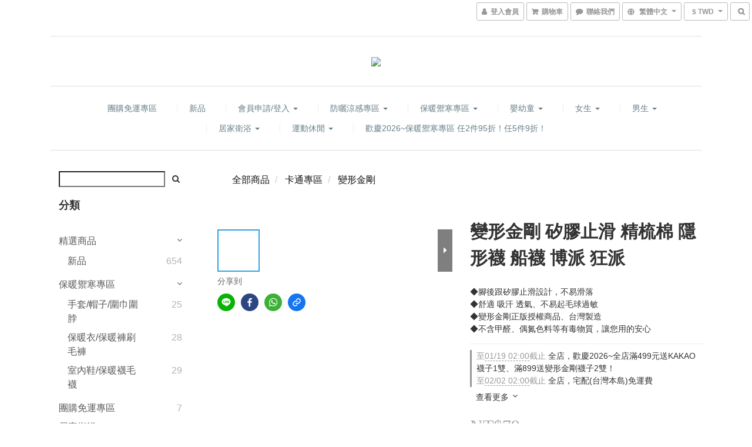

--- FILE ---
content_type: text/html; charset=utf-8
request_url: https://www.dk.com.tw/products/tf-s301-s302
body_size: 62579
content:
<!DOCTYPE html>
<html lang="zh-hant">
<head>

  
    <title ng-non-bindable>變形金剛 狂派 博派 矽膠止滑 隱形襪 船襪 | DK大王 | 襪子,毛巾,內衣褲專賣店(工廠,團購)</title>

  <meta name="description" content="變形金剛 矽膠止滑 精梳棉 隱形襪 船襪 博派 狂派 ◆腳後跟矽膠止滑設計，不易滑落 ◆舒適 吸汗 透氣、不易起毛球過敏 ◆變形金剛正版授權商品、台灣製造 ◆不含甲醛、偶氮色料等有毒物質，讓您用的安心。顏色：多款配色(顏色隨機出貨)。尺寸：22~26cm。材質：65%棉、5%彈性纖維、12%聚酯纖維、18%聚醯胺纖維。市價：120元/雙、特價79元/雙。團購價團購力量大，量大者另有優惠，歡迎機關團體前來團購，請與本站服務人">

    <meta name="keywords" content="變形金剛,變形金剛隱形襪,變形金剛船襪,變形金剛襪子">



    <link rel="preload" href="https://cdn.shoplineapp.com/s/javascripts/currencies.js" as="script">

  <link rel="preload" href="https://cdn.shoplineapp.com/assets/fonts/fontawesome-webfont.woff2?v=4.7.0" as="font" type="font/woff2" crossorigin>



      <link rel="preload" as="image" href="https://shoplineimg.com/58be0e91d4e395bbc3003550/6318632606469900226d0e87/800x.webp?source_format=jpg" media="(max-height: 950px)">

<!-- locale meta -->

<meta name="viewport" content="width=device-width, initial-scale=1.0, viewport-fit=cover">

<meta name="mobile-web-app-capable" content="yes">
<meta name="format-detection" content="telephone=no" />

<meta name="google" value="notranslate">




    <script type="application/ld+json">
    {"@context":"https://schema.org","@type":"WebSite","name":"DK大王","url":"https://www.dk.com.tw"}
    </script>


  <link rel="shortcut icon" type="image/png" href="https://img.shoplineapp.com/media/image_clips/58bfaf4e72fdc0b3350010ea/original.png?1488957257">

<!-- styles-->
<link rel="preconnect" href="https://fonts.gstatic.com">
<link href='https://fonts.googleapis.com/css?family=Open+Sans:300italic,400italic,600italic,700italic,800italic,400,300,600,700,800&display=swap' type='text/css' as="style" onload="this.rel='stylesheet'" />
<link href='https://fonts.googleapis.com/css?family=Source+Sans+Pro:200,300,400,600,700,900,200italic,300italic,400italic,600italic,700italic,900italic&display=swap' type='text/css' as="style" onload="this.rel='stylesheet'">
    <link rel="stylesheet" media="all" href="https://cdn.shoplineapp.com/assets/common-898e3d282d673c037e3500beff4d8e9de2ee50e01c27252b33520348e0b17da0.css" onload="" />

    <link rel="stylesheet" media="all" href="https://cdn.shoplineapp.com/assets/application-2cf2dbc52324adeef303693d883224cd4701b7a57a709b939703c1a9b0aa98b1.css" onload="" />

      <link rel="stylesheet" media="all" href="https://cdn.shoplineapp.com/assets/themes/slate-dd0f83819ed4318974321941a7b1c20e280e1566df139d4a8c2bde68c0af912c.css" onload="" />






<style>
  :root {

    --cookie-consent-popup-z-index: 1000;
  }
</style>


  <link rel="stylesheet" media="all" href="https://cdn.shoplineapp.com/packs/css/intl_tel_input-0d9daf73.chunk.css" />




<!-- styles-->



<!-- GLOBAL CONTENT FOR HTML HEAD START-->
<link href='https://fonts.googleapis.com/css?family=Lato:100,300,400,700,900,100italic,300italic,400italic,700italic,900italic&display=swap' type='text/css' rel="preload" as="style" onload="this.rel='stylesheet'" />
<!-- GLOBAL CONTENT FOR HTML HEAD END -->



<!--- Site Ownership Data -->
    <meta name="google-site-verification" content="RSQOZ1ybpKHKqlbqrVzpTXPLf5O5sImWQmR7bn5J2_8">
    <meta name="msvalidate.01" content="F3D91D8CBE85D3E560D8A9D7199F7598">
<!--- Site Ownership Data End-->

<base href="/">

  <style>
    .navbar-header .logo-image {
    height: 280px;
    max-height: initial;
}
  </style>
  <meta name="google-site-verification" content="kWEnoTf-3WcmrqByql_yMIllPAUfzuzsKYkLWS2iDlQ" />
<meta name="csrf-param" content="authenticity_token" />
<meta name="csrf-token" content="rj8/3ibRlimgAje2kmIIiodBPMfSZnNXwcwcW6YMFR70WK9R2REDn1hvnPeiEUR2MV5jzxlJLc8NCHvc02CP0w==" />


<!-- Start of Criteo one tag -->
<!-- End of Criteo one tag -->

<meta name="csrf-param" content="authenticity_token" />
<meta name="csrf-token" content="Qzci9zCp9kmIGAhw8vVOCLh0EsMOj+X+/iz4hBwIXxYZULJ4z2lj/3B1ozHChgL0DmtNy8Wgu2Yy6J8DaWTF2w==" />
  

    <meta property="og:title" content="變形金剛 狂派 博派 矽膠止滑 隱形襪 船襪 | DK大王 | 襪子,毛巾,內衣褲專賣店(工廠,團購)">

  <meta property="og:type" content="product"/>

    <meta property="og:url" content="https://www.dk.com.tw/products/tf-s301-s302">
    <link rel="canonical" href="https://www.dk.com.tw/products/tf-s301-s302">

  <meta property="og:description" content="變形金剛 矽膠止滑 精梳棉 隱形襪 船襪 博派 狂派 ◆腳後跟矽膠止滑設計，不易滑落 ◆舒適 吸汗 透氣、不易起毛球過敏 ◆變形金剛正版授權商品、台灣製造 ◆不含甲醛、偶氮色料等有毒物質，讓您用的安心。顏色：多款配色(顏色隨機出貨)。尺寸：22~26cm。材質：65%棉、5%彈性纖維、12%聚酯纖維、18%聚醯胺纖維。市價：120元/雙、特價79元/雙。團購價團購力量大，量大者另有優惠，歡迎機關團體前來團購，請與本站服務人">

    <meta property="og:image" content="https://img.shoplineapp.com/media/image_clips/6318632606469900226d0e87/original.jpg?1662542629">
    <meta name="thumbnail" content="https://img.shoplineapp.com/media/image_clips/6318632606469900226d0e87/original.jpg?1662542629">

    <meta property="fb:app_id" content="109661663196858">



<script type="text/javascript">
  window.mainConfig = JSON.parse('{\"sessionId\":\"\",\"merchantId\":\"58be0e91d4e395bbc3003550\",\"appCoreHost\":\"shoplineapp.com\",\"assetHost\":\"https://cdn.shoplineapp.com/packs/\",\"apiBaseUrl\":\"http://shoplineapp.com\",\"eventTrackApi\":\"https://events.shoplytics.com/api\",\"frontCommonsApi\":\"https://front-commons.shoplineapp.com/api\",\"appendToUrl\":\"\",\"env\":\"production\",\"merchantData\":{\"_id\":\"58be0e91d4e395bbc3003550\",\"addon_limit_enabled\":true,\"base_country_code\":\"TW\",\"base_currency\":{\"id\":\"twd\",\"iso_code\":\"TWD\",\"alternate_symbol\":\"NT$\",\"name\":\"New Taiwan Dollar\",\"symbol_first\":true,\"subunit_to_unit\":1},\"base_currency_code\":\"TWD\",\"beta_feature_keys\":[\"promotions_setup\",\"promotions_apply\",\"hide_coupon\",\"checkout_v2\"],\"brand_home_url\":\"https://www.dk.com.tw\",\"checkout_setting\":{\"enable_membership_autocheck\":true,\"enable_subscription_autocheck\":false,\"enforce_user_login_on_checkout\":false,\"enabled_abandoned_cart_notification\":true,\"enable_sc_fast_checkout\":false},\"current_plan_key\":\"basket\",\"current_theme_key\":\"slate\",\"delivery_option_count\":8,\"enabled_stock_reminder\":true,\"handle\":\"delkay168241\",\"identifier\":\"\",\"instagram_access_token\":\"\",\"instagram_id\":\"\",\"invoice_activation\":\"inactive\",\"is_image_service_enabled\":true,\"mobile_logo_media_url\":\"https://img.shoplineapp.com/media/image_clips/5a4aeb9b9f9a4f61360001ee/original.png?1514859417\",\"name\":\"DK大王\",\"order_setting\":{\"invoice_activation\":\"inactive\",\"short_message_activation\":\"inactive\",\"stock_reminder_activation\":\"true\",\"default_out_of_stock_reminder\":true,\"auto_cancel_expired_orders\":true,\"auto_revert_credit\":true,\"enabled_order_auth_expiry\":false,\"enforce_user_login_on_checkout\":true,\"enabled_abandoned_cart_notification\":true,\"enable_order_split_einvoice_reissue\":false,\"no_duplicate_uniform_invoice\":false,\"checkout_without_email\":false,\"hourly_auto_invoice\":false,\"enabled_location_id\":false,\"customer_return_order\":{\"enabled\":false,\"available_return_days\":\"7\"},\"customer_cancel_order\":{\"enabled\":false,\"auto_revert_credit\":false},\"custom_fields\":[{\"type\":\"textarea\",\"label\":\"填寫資料時，請記得填寫生日與連絡電話留手機，會員會有生日購物金與不定期發送會員優惠訊息。\",\"display_type\":\"text_field\",\"name_translations\":{\"zh-hant\":\"填寫資料時，請記得填寫生日與連絡電話留手機，會員會有生日購物金與不定期發送會員優惠訊息。\"},\"hint_translations\":{\"en\":\"\",\"zh-hant\":\"\"}}],\"invoice\":{\"tax_id\":\"\"},\"facebook_messenging\":{\"status\":\"inactive\"},\"status_update_sms\":{\"status\":\"deactivated\"}},\"payment_method_count\":12,\"product_setting\":{\"enabled_product_review\":true,\"variation_display\":\"dropdown\",\"price_range_enabled\":true,\"enabled_pos_product_customized_price\":false,\"enabled_pos_product_price_tier\":false,\"preorder_add_to_cart_button_display\":\"depend_on_stock\"},\"promotion_setting\":{\"one_coupon_limit_enabled\":false,\"multi_order_discount_strategy\":\"order_or_tier_promotion\",\"order_gift_threshold_mode\":\"after_price_discounts\",\"order_free_shipping_threshold_mode\":\"after_all_discounts\",\"category_item_gift_threshold_mode\":\"before_discounts\",\"category_item_free_shipping_threshold_mode\":\"before_discounts\"},\"rollout_keys\":[\"2FA_google_authenticator\",\"3_layer_category\",\"3_layer_navigation\",\"3_layer_variation\",\"711_CB_13countries\",\"711_CB_pickup_TH\",\"711_c2b_report_v2\",\"711_cross_delivery\",\"AdminCancelRecurringSubscription_V1\",\"BasketSynchronizedToITC_V1\",\"MC_WA_Template_Management\",\"MC_manual_order\",\"MO_Apply_Coupon_Code\",\"StaffCanBeDeleted_V1\",\"SummaryStatement_V1\",\"UTM_export\",\"UTM_register\",\"abandoned_cart_notification\",\"add_system_fontstyle\",\"add_to_cart_revamp\",\"addon_products_limit_10\",\"addon_products_limit_unlimited\",\"addon_quantity\",\"address_format_batch2\",\"address_format_jp\",\"address_format_my\",\"address_format_us\",\"address_format_vn\",\"admin_app_extension\",\"admin_clientele_profile\",\"admin_custom_domain\",\"admin_image_service\",\"admin_logistic_bank_account\",\"admin_manual_order\",\"admin_realtime\",\"admin_vietnam_dong\",\"adminapp_order_form\",\"adminapp_wa_contacts_list\",\"ads_system_new_tab\",\"adyen_my_sc\",\"affiliate_by_product\",\"affiliate_dashboard\",\"affiliate_kol_report\",\"affiliate_kol_report_appstore\",\"alipay_hk_sc\",\"amazon_product_review\",\"android_pos_agent_clockin_n_out\",\"android_pos_purchase_order_partial_in_storage\",\"android_pos_save_send_receipt\",\"android_pos_v2_force_upgrade_version_1-50-0_date_2025-08-30\",\"app_categories_filtering\",\"app_multiplan\",\"app_subscription_prorated_billing\",\"apply_multi_order_discount\",\"apps_store\",\"apps_store_blog\",\"apps_store_fb_comment\",\"apps_store_wishlist\",\"appstore_free_trial\",\"archive_order_data\",\"archive_order_ui\",\"assign_products_to_category\",\"auth_flow_revamp\",\"auto_credit\",\"auto_credit_notify\",\"auto_credit_percentage\",\"auto_credit_recurring\",\"auto_reply_comment\",\"auto_reply_fb\",\"auto_save_sf_plus_address\",\"availability_buy_online_pickup_instore\",\"availability_preview_buy_online_pickup_instore\",\"back_in_stock_appstore\",\"basket_comparising_link_CNY\",\"basket_comparising_link_HKD\",\"basket_comparising_link_TWD\",\"basket_invoice_field\",\"basket_pricing_page_cny\",\"basket_pricing_page_hkd\",\"basket_pricing_page_myr\",\"basket_pricing_page_sgd\",\"basket_pricing_page_thb\",\"basket_pricing_page_twd\",\"basket_pricing_page_usd\",\"basket_pricing_page_vnd\",\"basket_subscription_coupon\",\"basket_subscription_email\",\"bianco_setting\",\"bidding_select_product\",\"bing_ads\",\"birthday_format_v2\",\"block_gtm_for_lighthouse\",\"blog\",\"blog_app\",\"blog_revamp_admin\",\"blog_revamp_admin_category\",\"blog_revamp_doublewrite\",\"blog_revamp_related_products\",\"blog_revamp_shop_category\",\"blog_revamp_singleread\",\"breadcrumb\",\"broadcast_addfilter\",\"broadcast_advanced_filters\",\"broadcast_analytics\",\"broadcast_center\",\"broadcast_clone\",\"broadcast_email_html\",\"broadcast_facebook_template\",\"broadcast_line_template\",\"broadcast_preset_time\",\"broadcast_to_unsubscribers_sms\",\"broadcast_unsubscribe_email\",\"bulk_action_customer\",\"bulk_action_product\",\"bulk_assign_point\",\"bulk_import_multi_lang\",\"bulk_payment_delivery_setting\",\"bulk_printing_labels_711C2C\",\"bulk_update_dynamic_fields\",\"bulk_update_job\",\"bulk_update_new_fields\",\"bulk_update_product_download_with_filter\",\"bulk_update_tag\",\"bulk_update_tag_enhancement\",\"bundle_add_type\",\"bundle_group\",\"bundle_page\",\"bundle_pricing\",\"bundle_promotion_apply_enhancement\",\"bundle_stackable\",\"buy_at_amazon\",\"buy_button\",\"buy_now_button\",\"buyandget_promotion\",\"callback_service\",\"cancel_order_by_customer\",\"cancel_order_by_customer_v2\",\"cart_addon\",\"cart_addon_condition\",\"cart_addon_limit\",\"cart_use_product_service\",\"cart_uuid\",\"category_banner_multiple\",\"category_limit_unlimited\",\"category_sorting\",\"channel_amazon\",\"channel_fb\",\"channel_integration\",\"channel_line\",\"charge_shipping_fee_by_product_qty\",\"chat_widget\",\"chat_widget_facebook\",\"chat_widget_ig\",\"chat_widget_line\",\"chat_widget_livechat\",\"chat_widget_whatsapp\",\"chatbot_card_carousel\",\"chatbot_card_template\",\"chatbot_image_widget\",\"chatbot_keywords_matching\",\"chatbot_welcome_template\",\"checkout_membercheckbox_toggle\",\"checkout_setting\",\"cn_pricing_page_2019\",\"combine_orders_app\",\"comment_list_export\",\"component_h1_tag\",\"connect_new_facebookpage\",\"consolidated_billing\",\"cookie_consent\",\"country_code\",\"coupon_center_back_to_cart\",\"coupon_notification\",\"coupon_v2\",\"create_staff_revamp\",\"credit_amount_condition_hidden\",\"credit_campaign\",\"credit_condition_5_tier_ec\",\"credit_installment_payment_fee_hidden\",\"credit_point_report\",\"credit_point_triggerpoint\",\"crm_email_custom\",\"crm_notify_preview\",\"crm_sms_custom\",\"crm_sms_notify\",\"cross_shop_tracker\",\"custom_css\",\"custom_home_delivery_tw\",\"custom_notify\",\"custom_order_export\",\"customer_advanced_filter\",\"customer_coupon\",\"customer_custom_field_limit_5\",\"customer_data_secure\",\"customer_edit\",\"customer_export_v2\",\"customer_group\",\"customer_group_analysis\",\"customer_group_broadcast\",\"customer_group_filter_p2\",\"customer_group_filter_p3\",\"customer_group_regenerate\",\"customer_group_sendcoupon\",\"customer_group_smartrfm_filter\",\"customer_import_50000_failure_report\",\"customer_import_v2\",\"customer_import_v3\",\"customer_list\",\"customer_new_report\",\"customer_referral\",\"customer_referral_notify\",\"customer_search_match\",\"customer_tag\",\"dashboard_v2\",\"dashboard_v2_revamp\",\"date_picker_v2\",\"deep_link_support_linepay\",\"deep_link_support_payme\",\"deep_search\",\"default_theme_ultrachic\",\"delivery_time\",\"delivery_time_with_quantity\",\"design_submenu\",\"dev_center_app_store\",\"disable_footer_brand\",\"disable_old_upgrade_reminder\",\"domain_applicable\",\"doris_bien_setting\",\"dusk_setting\",\"ec_order_unlimit\",\"ecpay_expirydate\",\"ecpay_payment_gateway\",\"einvoice_bulk_update\",\"einvoice_edit\",\"einvoice_newlogic\",\"email_credit_expire_notify\",\"email_custom\",\"email_member_forget_password_notify\",\"email_member_register_notify\",\"email_order_notify\",\"email_verification\",\"enable_body_script\",\"enable_calculate_api_promotion_apply\",\"enable_calculate_api_promotion_filter\",\"enable_cart_api\",\"enable_cart_service\",\"enable_corejs_splitting\",\"enable_lazysizes_image_tag\",\"enable_new_css_bundle\",\"enable_order_status_callback_revamp_for_promotion\",\"enable_order_status_callback_revamp_for_storefront\",\"enable_promotion_usage_record\",\"enable_shopjs_splitting\",\"enhanced_catalog_feed\",\"exclude_product\",\"exclude_product_v2\",\"execute_shipment_permission\",\"export_inventory_report_v2\",\"express_cart\",\"express_checkout_pages\",\"extend_reminder\",\"facebook_ads\",\"facebook_dia\",\"facebook_line_promotion_notify\",\"facebook_login\",\"facebook_messenger_subscription\",\"facebook_notify\",\"facebook_pixel_manager\",\"fb_1on1_chat\",\"fb_broadcast\",\"fb_broadcast_sc\",\"fb_broadcast_sc_p2\",\"fb_comment_app\",\"fb_entrance_optimization\",\"fb_feed_unlimit\",\"fb_group\",\"fb_menu\",\"fb_messenger_onetime_notification\",\"fb_multi_category_feed\",\"fb_pixel_matching\",\"fb_pixel_v2\",\"fb_post_management\",\"fb_product_set\",\"fb_quick_signup_link\",\"fb_shop_now_button\",\"fb_ssapi\",\"fb_sub_button\",\"fb_welcome_msg\",\"fbe_oe\",\"fbe_shop\",\"fbe_v2\",\"fbe_v2_edit\",\"feature_alttag_phase1\",\"feature_alttag_phase2\",\"flash_price_campaign\",\"fm_order_receipt\",\"fmt_c2c_newlabel\",\"fmt_revision\",\"footer_brand\",\"footer_builder\",\"footer_builder_new\",\"form_builder\",\"form_builder_access\",\"form_builder_user_management\",\"form_builder_v2_elements\",\"form_builder_v2_receiver\",\"form_builder_v2_report\",\"freeshipping_promotion_condition\",\"get_coupon\",\"get_promotions_by_cart\",\"gift_promotion_condition\",\"gift_shipping_promotion_discount_condition\",\"gifts_limit_10\",\"gifts_limit_unlimited\",\"gmv_revamp\",\"godaddy\",\"google_ads_api\",\"google_ads_manager\",\"google_analytics_4\",\"google_analytics_manager\",\"google_content_api\",\"google_dynamic_remarketing_tag\",\"google_enhanced_conversions\",\"google_preorder_feed\",\"google_product_category_3rdlayer\",\"google_recaptcha\",\"google_remarketing_manager\",\"google_signup_login\",\"google_tag_manager\",\"gp_tw_sc\",\"group_url_bind_post_live\",\"h2_tag_phase1\",\"hct_logistics_bills_report\",\"hidden_product\",\"hidden_product_p2\",\"hide_credit_point_record_balance\",\"hk_pricing_page_2019\",\"hkd_pricing_page_disabled_2020\",\"ig_browser_notify\",\"ig_live\",\"ig_login_entrance\",\"ig_new_api\",\"image_gallery\",\"image_gallery_p2\",\"image_host_by_region\",\"image_limit_100000\",\"image_limit_30000\",\"image_widget_mobile\",\"inbox_manual_order\",\"inbox_send_cartlink\",\"increase_variation_limit\",\"instagram_create_post\",\"instagram_post_sales\",\"instant_order_form\",\"integrated_label_711\",\"integrated_sfexpress\",\"integration_one\",\"inventory_change_reason\",\"inventory_search_v2\",\"job_api_products_export\",\"job_api_user_export\",\"job_product_import\",\"jquery_v3\",\"kingsman_v2_setting\",\"layout_engine_service_kingsman_blogs\",\"layout_engine_service_kingsman_member_center\",\"layout_engine_service_kingsman_promotions\",\"line_1on1_chat\",\"line_abandon_notification\",\"line_ads_tag\",\"line_broadcast\",\"line_ec\",\"line_in_chat_shopping\",\"line_live\",\"line_login\",\"line_login_mobile\",\"line_point_cpa_tag\",\"line_shopping_new_fields\",\"line_signup\",\"live_after_keyword\",\"live_ai_tag_comments\",\"live_announce_bids\",\"live_announce_buyer\",\"live_bidding\",\"live_broadcast_v2\",\"live_bulk_checkoutlink\",\"live_bulk_edit\",\"live_checkout_notification\",\"live_checkout_notification_all\",\"live_checkout_notification_message\",\"live_comment_discount\",\"live_comment_robot\",\"live_create_product_v2\",\"live_crosspost\",\"live_dashboard_product\",\"live_event_discount\",\"live_exclusive_price\",\"live_fb_group\",\"live_fhd_video\",\"live_general_settings\",\"live_group_event\",\"live_host_panel\",\"live_ig_messenger_broadcast\",\"live_ig_product_recommend\",\"live_im_switch\",\"live_keyword_switch\",\"live_line_broadcast\",\"live_line_management\",\"live_line_multidisplay\",\"live_luckydraw_enhancement\",\"live_messenger_broadcast\",\"live_order_block\",\"live_print_advanced\",\"live_product_recommend\",\"live_shopline_announcement\",\"live_shopline_beauty_filter\",\"live_shopline_keyword\",\"live_shopline_product_card\",\"live_shopline_view\",\"live_shopline_view_marquee\",\"live_show_storefront_facebook\",\"live_show_storefront_shopline\",\"live_stream_settings\",\"locale_revamp\",\"lock_cart_sc_product\",\"logistic_bill_v2_711_b2c\",\"logistic_bill_v2_711_c2c\",\"logo_favicon\",\"luckydraw_products\",\"luckydraw_qualification\",\"manual_activation\",\"manual_order\",\"manual_order_7-11\",\"manual_order_ec_to_sc\",\"manually_bind_post\",\"marketing_affiliate\",\"marketing_affiliate_p2\",\"mc-history-instant\",\"mc_711crossborder\",\"mc_ad_tag\",\"mc_assign_message\",\"mc_auto_bind_member\",\"mc_autoreply_cotent\",\"mc_autoreply_question\",\"mc_autoreply_trigger\",\"mc_broadcast\",\"mc_broadcast_v2\",\"mc_bulk_read\",\"mc_chatbot_template\",\"mc_delete_message\",\"mc_edit_cart\",\"mc_history_instant\",\"mc_history_post\",\"mc_im\",\"mc_inbox_autoreply\",\"mc_input_status\",\"mc_instant_notifications\",\"mc_invoicetitle_optional\",\"mc_keyword_autotagging\",\"mc_line_broadcast\",\"mc_line_broadcast_all_friends\",\"mc_line_cart\",\"mc_logistics_hct\",\"mc_logistics_tcat\",\"mc_manage_blacklist\",\"mc_mark_todo\",\"mc_new_menu\",\"mc_phone_tag\",\"mc_reminder_unpaid\",\"mc_reply_pic\",\"mc_setting_message\",\"mc_setting_orderform\",\"mc_shop_message_refactor\",\"mc_smart_advice\",\"mc_sort_waitingtime\",\"mc_sort_waitingtime_new\",\"mc_tw_invoice\",\"media_gcp_upload\",\"member_center_profile_revamp\",\"member_import_notify\",\"member_info_reward\",\"member_info_reward_subscription\",\"member_password_setup_notify\",\"member_points\",\"member_points_notify\",\"member_price\",\"membership_tier_double_write\",\"membership_tier_notify\",\"membership_tiers\",\"memebr_center_point_credit_revamp\",\"menu_limit_100\",\"menu_limit_unlimited\",\"merchant_automatic_payment_setting\",\"message_center_v3\",\"message_revamp\",\"mo_remove_discount\",\"mobile_and_email_signup\",\"mobile_signup_p2\",\"modularize_address_format\",\"molpay_credit_card\",\"multi_lang\",\"multicurrency\",\"my_pricing_page_2019\",\"myapp_reauth_alert\",\"myr_pricing_page_disabled_2020\",\"new_app_subscription\",\"new_layout_for_mobile_and_pc\",\"new_onboarding_flow\",\"new_return_management\",\"new_settings_apply_all_promotion\",\"new_signup_flow\",\"new_sinopac_3d\",\"notification_custom_sending_time\",\"npb_theme_philia\",\"npb_widget_font_size_color\",\"ob_revamp\",\"ob_sgstripe\",\"ob_twecpay\",\"oceanpay\",\"old_fbe_removal\",\"onboarding_basketplan\",\"onboarding_handle\",\"one_new_filter\",\"one_page_store\",\"one_page_store_1000\",\"one_page_store_checkout\",\"one_page_store_clone\",\"one_page_store_product_set\",\"online_credit_redemption_toggle\",\"online_store_design\",\"online_store_design_setup_guide_basketplan\",\"order_add_to_cart\",\"order_archive_calculation_revamp_crm_amount\",\"order_archive_calculation_revamp_crm_member\",\"order_archive_product_testing\",\"order_archive_testing\",\"order_archive_testing_crm\",\"order_archive_testing_order_details\",\"order_archive_testing_return_order\",\"order_confirmation_slip_upload\",\"order_custom_field_limit_5\",\"order_custom_notify\",\"order_decoupling_product_revamp\",\"order_discount_stackable\",\"order_export_366day\",\"order_export_v2\",\"order_filter_shipped_date\",\"order_message_broadcast\",\"order_new_source\",\"order_promotion_split\",\"order_search_custom_field\",\"order_search_sku\",\"order_select_across_pages\",\"order_sms_notify\",\"order_split\",\"order_status_non_automation\",\"order_status_tag_color\",\"order_tag\",\"orderemail_new_logic\",\"other_custom_notify\",\"out_of_stock_order\",\"page_builder_revamp\",\"page_builder_revamp_theme_setting\",\"page_builder_section_cache_enabled\",\"page_builder_widget_accordion\",\"page_builder_widget_blog\",\"page_builder_widget_category\",\"page_builder_widget_collage\",\"page_builder_widget_countdown\",\"page_builder_widget_custom_liquid\",\"page_builder_widget_instagram\",\"page_builder_widget_product_text\",\"page_builder_widget_subscription\",\"page_builder_widget_video\",\"page_limit_unlimited\",\"page_view_cache\",\"pakpobox\",\"partial_free_shipping\",\"payme\",\"payment_condition\",\"payment_fee_config\",\"payment_image\",\"payment_slip_notify\",\"paypal_upgrade\",\"pdp_image_lightbox\",\"pdp_image_lightbox_icon\",\"pending_subscription\",\"philia_setting\",\"pickup_remember_store\",\"plp_label_wording\",\"plp_product_seourl\",\"plp_variation_selector\",\"plp_wishlist\",\"point_campaign\",\"point_redeem_to_cash\",\"pos_only_product_settings\",\"pos_retail_store_price\",\"pos_setup_guide_basketplan\",\"post_cancel_connect\",\"post_commerce_stack_comment\",\"post_fanpage_luckydraw\",\"post_fb_group\",\"post_general_setting\",\"post_lock_pd\",\"post_sales_dashboard\",\"postsale_auto_reply\",\"postsale_create_post\",\"postsale_ig_auto_reply\",\"postsales_connect_multiple_posts\",\"preorder_limit\",\"preset_publish\",\"product_available_time\",\"product_cost_permission\",\"product_feed_info\",\"product_feed_manager_availability\",\"product_feed_revamp\",\"product_index_v2\",\"product_info\",\"product_limit_1000\",\"product_limit_unlimited\",\"product_log_v2\",\"product_page_limit_10\",\"product_quantity_update\",\"product_recommendation_abtesting\",\"product_revamp_doublewrite\",\"product_revamp_singleread\",\"product_review_import\",\"product_review_import_installable\",\"product_review_plp\",\"product_review_reward\",\"product_search\",\"product_set_revamp\",\"product_set_v2_enhancement\",\"product_summary\",\"promotion_blacklist\",\"promotion_filter_by_date\",\"promotion_first_purchase\",\"promotion_first_purchase_channel\",\"promotion_hour\",\"promotion_limit_10\",\"promotion_limit_100\",\"promotion_limit_unlimited\",\"promotion_minitem\",\"promotion_page\",\"promotion_page_reminder\",\"promotion_page_seo_button\",\"promotion_record_archive_test\",\"promotion_reminder\",\"promotion_revamp_phase1-1\",\"purchase_limit_campaign\",\"quick_answer\",\"recaptcha_reset_pw\",\"redirect_301_settings\",\"rejected_bill_reminder\",\"remove_fblike_sc\",\"repay_cookie\",\"replace_janus_interface\",\"replace_lms_old_oa_interface\",\"reports\",\"revert_credit\",\"revert_credit_p2\",\"revert_credit_status\",\"sales_dashboard\",\"sangria_setting\",\"sc_advanced_keyword\",\"sc_ai_chat_analysis\",\"sc_ai_suggested_reply\",\"sc_alipay_standard\",\"sc_atm\",\"sc_auto_bind_member\",\"sc_autodetect_address\",\"sc_autodetect_paymentslip\",\"sc_autoreply_icebreaker\",\"sc_broadcast_permissions\",\"sc_clearcart\",\"sc_clearcart_all\",\"sc_comment_label\",\"sc_comment_list\",\"sc_conversations_statistics_sunset\",\"sc_download_adminapp\",\"sc_facebook_broadcast\",\"sc_facebook_live\",\"sc_fb_ig_subscription\",\"sc_gpt_chatsummary\",\"sc_gpt_content_generator\",\"sc_gpt_knowledge_base\",\"sc_group_pm_commentid\",\"sc_group_webhook\",\"sc_intercom\",\"sc_keywords\",\"sc_line_live_pl\",\"sc_list_search\",\"sc_live_line\",\"sc_lock_inventory\",\"sc_manual_order\",\"sc_mc_settings\",\"sc_mo_711emap\",\"sc_order_unlimit\",\"sc_outstock_msg\",\"sc_overall_statistics\",\"sc_overall_statistics_api_v3\",\"sc_overall_statistics_v2\",\"sc_pickup\",\"sc_post_feature\",\"sc_product_set\",\"sc_product_variation\",\"sc_sidebar\",\"sc_similar_question_replies\",\"sc_slp_subscription_promotion\",\"sc_standard\",\"sc_store_pickup\",\"sc_wa_contacts_list\",\"sc_wa_message_report\",\"sc_wa_permissions\",\"scheduled_home_page\",\"search_function_image_gallery\",\"security_center\",\"select_all_customer\",\"select_all_inventory\",\"send_coupon_notification\",\"session_expiration_period\",\"setup_guide_basketplan\",\"sfexpress_centre\",\"sfexpress_eflocker\",\"sfexpress_service\",\"sfexpress_store\",\"sg_onboarding_currency\",\"share_cart_link\",\"shop_builder_plp\",\"shop_category_filter\",\"shop_category_filter_bulk_action\",\"shop_product_search_rate_limit\",\"shop_related_recaptcha\",\"shop_template_advanced_setting\",\"shopback_cashback\",\"shopline_captcha\",\"shopline_email_captcha\",\"shopline_product_reviews\",\"shoplytics_api_ordersales_v4\",\"shoplytics_api_psa_wide_table\",\"shoplytics_benchmark\",\"shoplytics_broadcast_api_v3\",\"shoplytics_channel_store_permission\",\"shoplytics_credit_analysis\",\"shoplytics_customer_refactor_api_v3\",\"shoplytics_date_picker_v2\",\"shoplytics_event_realtime_refactor_api_v3\",\"shoplytics_events_api_v3\",\"shoplytics_export_flex\",\"shoplytics_homepage_v2\",\"shoplytics_invoices_api_v3\",\"shoplytics_lite\",\"shoplytics_membership_tier_growth\",\"shoplytics_orders_api_v3\",\"shoplytics_ordersales_v3\",\"shoplytics_payments_api_v3\",\"shoplytics_product_revamp_api_v3\",\"shoplytics_promotions_api_v3\",\"shoplytics_psa_multi_stores_export\",\"shoplytics_psa_sub_categories\",\"shoplytics_rfim_enhancement_v3\",\"shoplytics_session_metrics\",\"shoplytics_staff_api_v3\",\"shoplytics_to_hd\",\"shopping_session_enabled\",\"signin_register_revamp\",\"skya_setting\",\"sl_logistics_bulk_action\",\"sl_logistics_fmt_freeze\",\"sl_logistics_modularize\",\"sl_payment_alipay\",\"sl_payment_cc\",\"sl_payment_standard_v2\",\"sl_payment_type_check\",\"sl_payments_apple_pay\",\"sl_payments_cc_promo\",\"sl_payments_my_cc\",\"sl_payments_my_fpx\",\"sl_payments_sg_cc\",\"sl_payments_tw_cc\",\"sl_pos_admin_cancel_order\",\"sl_pos_admin_delete_order\",\"sl_pos_admin_inventory_transfer\",\"sl_pos_admin_order_archive_testing\",\"sl_pos_admin_purchase_order\",\"sl_pos_admin_register_shift\",\"sl_pos_admin_staff\",\"sl_pos_agent_by_channel\",\"sl_pos_agent_clockin_n_out\",\"sl_pos_agent_performance\",\"sl_pos_android_A4_printer\",\"sl_pos_android_check_cart_items_with_local_db\",\"sl_pos_android_order_reduction\",\"sl_pos_android_receipt_enhancement\",\"sl_pos_app_order_archive_testing\",\"sl_pos_app_transaction_filter_enhance\",\"sl_pos_apps_store\",\"sl_pos_bugfender_log_reduction\",\"sl_pos_bulk_import_update_enhancement\",\"sl_pos_check_duplicate_create_order\",\"sl_pos_claim_coupon\",\"sl_pos_convert_order_to_cart_by_snapshot\",\"sl_pos_customerID_duplicate_check\",\"sl_pos_customer_info_enhancement\",\"sl_pos_customized_price\",\"sl_pos_disable_touchid_unlock\",\"sl_pos_discount\",\"sl_pos_einvoice_refactor\",\"sl_pos_feature_permission\",\"sl_pos_force_upgrade_1-109-0\",\"sl_pos_force_upgrade_1-110-1\",\"sl_pos_free_gifts_promotion\",\"sl_pos_from_Swift_to_OC\",\"sl_pos_iOS_A4_printer\",\"sl_pos_iOS_app_transaction_filter_enhance\",\"sl_pos_iOS_cashier_revamp_cart\",\"sl_pos_iOS_cashier_revamp_product_list\",\"sl_pos_iPadOS_version_upgrade_remind_16_0_0\",\"sl_pos_initiate_couchbase\",\"sl_pos_inventory_count\",\"sl_pos_inventory_count_difference_reason\",\"sl_pos_inventory_count_for_selected_products\",\"sl_pos_inventory_feature_module\",\"sl_pos_inventory_transfer_insert_enhancement\",\"sl_pos_inventory_transfer_request\",\"sl_pos_invoice_product_name_filter\",\"sl_pos_invoice_swiftUI_revamp\",\"sl_pos_invoice_toast_show\",\"sl_pos_ios_receipt_info_enhancement\",\"sl_pos_ios_small_label_enhancement\",\"sl_pos_ios_version_upgrade_remind\",\"sl_pos_itc\",\"sl_pos_logo_terms_and_condition\",\"sl_pos_member_price\",\"sl_pos_new_report_customer_analysis\",\"sl_pos_new_report_daily_payment_methods\",\"sl_pos_new_report_overview\",\"sl_pos_new_report_product_preorder\",\"sl_pos_new_report_transaction_detail\",\"sl_pos_no_minimum_age\",\"sl_pos_order_refactor_admin\",\"sl_pos_order_upload_using_pos_service\",\"sl_pos_partial_return\",\"sl_pos_password_setting_refactor\",\"sl_pos_payment\",\"sl_pos_payment_method_picture\",\"sl_pos_payment_method_prioritized_and_hidden\",\"sl_pos_payoff_preorder\",\"sl_pos_product_add_to_cart_refactor\",\"sl_pos_product_variation_ui\",\"sl_pos_promotion\",\"sl_pos_purchase_order_onlinestore\",\"sl_pos_purchase_order_partial_in_storage\",\"sl_pos_receipt_information\",\"sl_pos_receipt_preorder_return_enhancement\",\"sl_pos_receipt_swiftUI_revamp\",\"sl_pos_register_shift\",\"sl_pos_report_shoplytics_psi\",\"sl_pos_revert_credit\",\"sl_pos_save_send_receipt\",\"sl_pos_show_coupon\",\"sl_pos_stock_refactor\",\"sl_pos_supplier_refactor\",\"sl_pos_toast_revamp\",\"sl_pos_transaction_conflict\",\"sl_pos_transaction_view_admin\",\"sl_pos_transfer_onlinestore\",\"sl_pos_user_permission\",\"sl_pos_variation_setting_refactor\",\"sl_purchase_order_search_create_enhancement\",\"slp_bank_promotion\",\"slp_product_subscription\",\"slp_remember_credit_card\",\"slp_swap\",\"smart_omo_appstore\",\"smart_product_recommendation\",\"smart_product_recommendation_plus\",\"smart_product_recommendation_regular\",\"smart_recommended_related_products\",\"sms_broadcast\",\"sms_custom\",\"sms_with_shop_name\",\"social_channel_revamp\",\"social_channel_user\",\"social_name_in_order\",\"split_order_applied_creditpoint\",\"sso_lang_th\",\"sso_lang_vi\",\"staff_elasticsearch\",\"staff_limit_5\",\"staff_service_migration\",\"static_resource_host_by_region\",\"stop_slp_approvedemail\",\"store_pick_up\",\"storefront_app_extension\",\"storefront_return\",\"stripe_3d_secure\",\"stripe_3ds_cny\",\"stripe_3ds_hkd\",\"stripe_3ds_myr\",\"stripe_3ds_sgd\",\"stripe_3ds_thb\",\"stripe_3ds_usd\",\"stripe_3ds_vnd\",\"stripe_google_pay\",\"stripe_payment_intents\",\"stripe_radar\",\"stripe_subscription_my_account\",\"structured_data\",\"studio_livestream\",\"sub_sgstripe\",\"subscription_config_edit\",\"subscription_config_edit_delivery_payment\",\"subscription_currency\",\"tappay_3D_secure\",\"tappay_sdk_v2_3_2\",\"tappay_sdk_v3\",\"tax_inclusive_setting\",\"taxes_settings\",\"tcat_711pickup_sl_logisitics\",\"tcat_logistics_bills_report\",\"tcat_newlabel\",\"th_pricing_page_2020\",\"thb_pricing_page_disabled_2020\",\"theme_bianco\",\"theme_doris_bien\",\"theme_kingsman_v2\",\"theme_level_3\",\"theme_sangria\",\"theme_ultrachic\",\"tier_birthday_credit\",\"tier_member_points\",\"tier_member_price\",\"tier_reward_app_availability\",\"tier_reward_app_p2\",\"tier_reward_credit\",\"tnc-checkbox\",\"toggle_mobile_category\",\"tw_app_shopback_cashback\",\"tw_fm_sms\",\"tw_pricing_page_2019\",\"tw_stripe_subscription\",\"twd_pricing_page_disabled_2020\",\"uc_integration\",\"uc_v2_endpoints\",\"ultra_setting\",\"unified_admin\",\"use_ngram_for_order_search\",\"user_center_social_channel\",\"user_credits\",\"variant_image_selector\",\"variant_saleprice_cost_weight\",\"variation_label_swatches\",\"varm_setting\",\"vn_pricing_page_2020\",\"vnd_pricing_page_disabled_2020\",\"wa_broadcast_customer_group\",\"wa_system_template\",\"wa_template_custom_content\",\"whatsapp_accept_marketing\",\"whatsapp_catalog\",\"whatsapp_extension\",\"whatsapp_order_form\",\"whatsapp_orderstatus_toggle\",\"wishlist_app\",\"yahoo_dot\",\"youtube_live_shopping\",\"zotabox_installable\"],\"shop_default_home_url\":\"https://delkay168241.shoplineapp.com\",\"shop_status\":\"open\",\"show_sold_out\":false,\"sl_payment_merchant_id\":\"2602615360676050944\",\"supported_languages\":[\"en\",\"zh-hant\"],\"tags\":[\"maternal\"],\"time_zone\":\"Asia/Taipei\",\"updated_at\":\"2026-01-17T10:14:44.196Z\",\"user_setting\":{\"_id\":\"58be0e91d4e395bbc3003552\",\"created_at\":\"2017-03-07T01:36:17.646Z\",\"data\":{\"general_fields\":[{\"type\":\"gender\",\"options\":{\"order\":{\"include\":\"true\",\"required\":\"false\"},\"signup\":{\"include\":\"false\",\"required\":\"false\"},\"profile\":{\"include\":\"true\",\"required\":\"false\"}}},{\"type\":\"birthday\",\"options\":{\"order\":{\"include\":\"true\",\"required\":\"false\"},\"signup\":{\"include\":\"true\",\"required\":\"false\"},\"profile\":{\"include\":\"true\",\"required\":\"true\"}}}],\"minimum_age_limit\":13,\"custom_fields\":[{\"type\":\"text\",\"name_translations\":{\"zh-hant\":\"手機號碼\"},\"hint_translations\":{\"zh-hant\":\"例如 0987654321 十位數字\"},\"options\":{\"order\":{\"include\":\"false\",\"required\":\"false\"},\"signup\":{\"include\":\"true\",\"required\":\"true\"},\"profile\":{\"include\":\"true\",\"required\":\"true\"}},\"field_id\":\"5a7f9e026ef2d4ba23006d3d\",\"member_info_reward\":\"false\"}],\"signup_method\":\"mobile\",\"sms_verification\":{\"status\":\"true\",\"supported_countries\":[\"*\"]},\"facebook_login\":{\"status\":\"active\",\"app_id\":\"109661663196858\"},\"enable_facebook_comment\":null,\"facebook_comment\":\"\",\"line_login\":{\"status\":\"active\"},\"recaptcha_signup\":{\"status\":\"true\",\"site_key\":\"6LcTZXAqAAAAAP-IEnnPB5BqYBwRSCOohQ8MEsya\"},\"email_verification\":{\"status\":\"false\"},\"login_with_verification\":{\"status\":\"false\"},\"upgrade_reminder\":{\"status\":\"active\"},\"enable_member_point\":true,\"enable_user_credit\":true,\"birthday_format\":\"YYYY/MM/DD\",\"send_birthday_credit_period\":\"daily\",\"member_info_reward\":{\"enabled\":true,\"reward_on\":[\"name\",\"email\",\"mobile_phone\",\"gender\",\"birthday\"],\"coupons\":{\"enabled\":false,\"promotion_ids\":[]}},\"enable_age_policy\":false,\"member_info_reward_credit\":{\"sms\":{\"status\":\"active\"},\"email\":{\"status\":\"active\"},\"line_mes_api\":{\"status\":\"inactive\"}}},\"item_type\":\"\",\"key\":\"users\",\"name\":null,\"owner_id\":\"58be0e91d4e395bbc3003550\",\"owner_type\":\"Merchant\",\"publish_status\":\"published\",\"status\":\"active\",\"updated_at\":\"2024-10-30T10:38:30.932Z\",\"value\":null}},\"localeData\":{\"loadedLanguage\":{\"name\":\"繁體中文\",\"code\":\"zh-hant\"},\"supportedLocales\":[{\"name\":\"English\",\"code\":\"en\"},{\"name\":\"繁體中文\",\"code\":\"zh-hant\"}]},\"currentUser\":null,\"themeSettings\":{\"theme_color\":\"rebel.black\",\"background_pattern\":\"boxed.joyous\",\"hover\":\"swanky.box\",\"header_mode\":\"centered\",\"color\":\"studio\",\"categories_collapsed\":false,\"image_fill\":false,\"is_multicurrency_enabled\":true,\"category_page\":\"24\",\"mobile_categories_collapsed\":true,\"enabled_quick_cart\":true,\"show_promotions_on_product\":true,\"opens_in_new_tab\":false,\"enabled_wish_list\":false,\"mobile_categories_removed\":false,\"hide_language_selector\":false,\"enabled_sort_by_sold\":true},\"isMultiCurrencyEnabled\":true,\"features\":{\"plans\":{\"free\":{\"member_price\":false,\"cart_addon\":false,\"google_analytics_ecommerce\":false,\"membership\":false,\"shopline_logo\":true,\"user_credit\":{\"manaul\":false,\"auto\":false},\"variant_image_selector\":false},\"standard\":{\"member_price\":false,\"cart_addon\":false,\"google_analytics_ecommerce\":false,\"membership\":false,\"shopline_logo\":true,\"user_credit\":{\"manaul\":false,\"auto\":false},\"variant_image_selector\":false},\"starter\":{\"member_price\":false,\"cart_addon\":false,\"google_analytics_ecommerce\":false,\"membership\":false,\"shopline_logo\":true,\"user_credit\":{\"manaul\":false,\"auto\":false},\"variant_image_selector\":false},\"pro\":{\"member_price\":false,\"cart_addon\":false,\"google_analytics_ecommerce\":false,\"membership\":false,\"shopline_logo\":false,\"user_credit\":{\"manaul\":false,\"auto\":false},\"variant_image_selector\":false},\"business\":{\"member_price\":false,\"cart_addon\":false,\"google_analytics_ecommerce\":true,\"membership\":true,\"shopline_logo\":false,\"user_credit\":{\"manaul\":false,\"auto\":false},\"facebook_comments_plugin\":true,\"variant_image_selector\":false},\"basic\":{\"member_price\":false,\"cart_addon\":false,\"google_analytics_ecommerce\":false,\"membership\":false,\"shopline_logo\":false,\"user_credit\":{\"manaul\":false,\"auto\":false},\"variant_image_selector\":false},\"basic2018\":{\"member_price\":false,\"cart_addon\":false,\"google_analytics_ecommerce\":false,\"membership\":false,\"shopline_logo\":true,\"user_credit\":{\"manaul\":false,\"auto\":false},\"variant_image_selector\":false},\"sc\":{\"member_price\":false,\"cart_addon\":false,\"google_analytics_ecommerce\":true,\"membership\":false,\"shopline_logo\":true,\"user_credit\":{\"manaul\":false,\"auto\":false},\"facebook_comments_plugin\":true,\"facebook_chat_plugin\":true,\"variant_image_selector\":false},\"advanced\":{\"member_price\":false,\"cart_addon\":false,\"google_analytics_ecommerce\":true,\"membership\":false,\"shopline_logo\":false,\"user_credit\":{\"manaul\":false,\"auto\":false},\"facebook_comments_plugin\":true,\"facebook_chat_plugin\":true,\"variant_image_selector\":false},\"premium\":{\"member_price\":true,\"cart_addon\":true,\"google_analytics_ecommerce\":true,\"membership\":true,\"shopline_logo\":false,\"user_credit\":{\"manaul\":true,\"auto\":true},\"google_dynamic_remarketing\":true,\"facebook_comments_plugin\":true,\"facebook_chat_plugin\":true,\"wish_list\":true,\"facebook_messenger_subscription\":true,\"product_feed\":true,\"express_checkout\":true,\"variant_image_selector\":true},\"enterprise\":{\"member_price\":true,\"cart_addon\":true,\"google_analytics_ecommerce\":true,\"membership\":true,\"shopline_logo\":false,\"user_credit\":{\"manaul\":true,\"auto\":true},\"google_dynamic_remarketing\":true,\"facebook_comments_plugin\":true,\"facebook_chat_plugin\":true,\"wish_list\":true,\"facebook_messenger_subscription\":true,\"product_feed\":true,\"express_checkout\":true,\"variant_image_selector\":true},\"crossborder\":{\"member_price\":true,\"cart_addon\":true,\"google_analytics_ecommerce\":true,\"membership\":true,\"shopline_logo\":false,\"user_credit\":{\"manaul\":true,\"auto\":true},\"google_dynamic_remarketing\":true,\"facebook_comments_plugin\":true,\"facebook_chat_plugin\":true,\"wish_list\":true,\"facebook_messenger_subscription\":true,\"product_feed\":true,\"express_checkout\":true,\"variant_image_selector\":true},\"o2o\":{\"member_price\":true,\"cart_addon\":true,\"google_analytics_ecommerce\":true,\"membership\":true,\"shopline_logo\":false,\"user_credit\":{\"manaul\":true,\"auto\":true},\"google_dynamic_remarketing\":true,\"facebook_comments_plugin\":true,\"facebook_chat_plugin\":true,\"wish_list\":true,\"facebook_messenger_subscription\":true,\"product_feed\":true,\"express_checkout\":true,\"subscription_product\":true,\"variant_image_selector\":true}}},\"requestCountry\":\"US\",\"trackerEventData\":{\"Product ID\":\"63186690f82fcf0031493ad7\"},\"isRecaptchaEnabled\":true,\"isRecaptchaEnterprise\":false,\"recaptchaEnterpriseSiteKey\":\"6LeMcv0hAAAAADjAJkgZLpvEiuc6migO0KyLEadr\",\"recaptchaEnterpriseCheckboxSiteKey\":\"6LfQVEEoAAAAAAzllcvUxDYhfywH7-aY52nsJ2cK\",\"recaptchaSiteKey\":\"6LcTZXAqAAAAAP-IEnnPB5BqYBwRSCOohQ8MEsya\",\"currencyData\":{\"supportedCurrencies\":[{\"name\":\"$ HKD\",\"symbol\":\"$\",\"iso_code\":\"hkd\"},{\"name\":\"P MOP\",\"symbol\":\"P\",\"iso_code\":\"mop\"},{\"name\":\"¥ CNY\",\"symbol\":\"¥\",\"iso_code\":\"cny\"},{\"name\":\"$ TWD\",\"symbol\":\"$\",\"iso_code\":\"twd\"},{\"name\":\"$ USD\",\"symbol\":\"$\",\"iso_code\":\"usd\"},{\"name\":\"$ SGD\",\"symbol\":\"$\",\"iso_code\":\"sgd\"},{\"name\":\"€ EUR\",\"symbol\":\"€\",\"iso_code\":\"eur\"},{\"name\":\"$ AUD\",\"symbol\":\"$\",\"iso_code\":\"aud\"},{\"name\":\"£ GBP\",\"symbol\":\"£\",\"iso_code\":\"gbp\"},{\"name\":\"₱ PHP\",\"symbol\":\"₱\",\"iso_code\":\"php\"},{\"name\":\"RM MYR\",\"symbol\":\"RM\",\"iso_code\":\"myr\"},{\"name\":\"฿ THB\",\"symbol\":\"฿\",\"iso_code\":\"thb\"},{\"name\":\"د.إ AED\",\"symbol\":\"د.إ\",\"iso_code\":\"aed\"},{\"name\":\"¥ JPY\",\"symbol\":\"¥\",\"iso_code\":\"jpy\"},{\"name\":\"$ BND\",\"symbol\":\"$\",\"iso_code\":\"bnd\"},{\"name\":\"₩ KRW\",\"symbol\":\"₩\",\"iso_code\":\"krw\"},{\"name\":\"Rp IDR\",\"symbol\":\"Rp\",\"iso_code\":\"idr\"},{\"name\":\"₫ VND\",\"symbol\":\"₫\",\"iso_code\":\"vnd\"},{\"name\":\"$ CAD\",\"symbol\":\"$\",\"iso_code\":\"cad\"}],\"requestCountryCurrencyCode\":\"TWD\"},\"previousUrl\":\"\",\"checkoutLandingPath\":\"/cart\",\"webpSupported\":true,\"pageType\":\"products-show\",\"paypalCnClientId\":\"AYVtr8kMzEyRCw725vQM_-hheFyo1FuWeaup4KPSvU1gg44L-NG5e2PNcwGnMo2MLCzGRg4eVHJhuqBP\",\"efoxPayVersion\":\"1.0.60\",\"universalPaymentSDKUrl\":\"https://cdn.myshopline.com\",\"shoplinePaymentCashierSDKUrl\":\"https://cdn.myshopline.com/pay/paymentElement/1.7.1/index.js\",\"shoplinePaymentV2Env\":\"prod\",\"shoplinePaymentGatewayEnv\":\"prod\",\"currentPath\":\"/products/tf-s301-s302\",\"isExceedCartLimitation\":null,\"familyMartEnv\":\"prod\",\"familyMartConfig\":{\"cvsname\":\"familymart.shoplineapp.com\"},\"familyMartFrozenConfig\":{\"cvsname\":\"familymartfreeze.shoplineapp.com\",\"cvslink\":\"https://familymartfreeze.shoplineapp.com/familymart_freeze_callback\",\"emap\":\"https://ecmfme.map.com.tw/ReceiveOrderInfo.aspx\"},\"pageIdentifier\":\"product_detail\",\"staticResourceHost\":\"https://static.shoplineapp.com/\",\"facebookAppId\":\"467428936681900\",\"facebookSdkVersion\":\"v2.7\",\"criteoAccountId\":null,\"criteoEmail\":null,\"shoplineCaptchaEnv\":\"prod\",\"shoplineCaptchaPublicKey\":\"MIGfMA0GCSqGSIb3DQEBAQUAA4GNADCBiQKBgQCUXpOVJR72RcVR8To9lTILfKJnfTp+f69D2azJDN5U9FqcZhdYfrBegVRKxuhkwdn1uu6Er9PWV4Tp8tRuHYnlU+U72NRpb0S3fmToXL3KMKw/4qu2B3EWtxeh/6GPh3leTvMteZpGRntMVmJCJdS8PY1CG0w6QzZZ5raGKXQc2QIDAQAB\",\"defaultBlockedSmsCountries\":\"PS,MG,KE,AO,KG,UG,AZ,ZW,TJ,NG,GT,DZ,BD,BY,AF,LK,MA,EH,MM,EG,LV,OM,LT,UA,RU,KZ,KH,LY,ML,MW,IR,EE\"}');
</script>

  <script
    src="https://browser.sentry-cdn.com/6.8.0/bundle.tracing.min.js"
    integrity="sha384-PEpz3oi70IBfja8491RPjqj38s8lBU9qHRh+tBurFb6XNetbdvlRXlshYnKzMB0U"
    crossorigin="anonymous"
    defer
  ></script>
  <script
    src="https://browser.sentry-cdn.com/6.8.0/captureconsole.min.js"
    integrity="sha384-FJ5n80A08NroQF9DJzikUUhiCaQT2rTIYeJyHytczDDbIiejfcCzBR5lQK4AnmVt"
    crossorigin="anonymous"
    defer
  ></script>

<script>
  function sriOnError (event) {
    if (window.Sentry) window.Sentry.captureException(event);

    var script = document.createElement('script');
    var srcDomain = new URL(this.src).origin;
    script.src = this.src.replace(srcDomain, '');
    if (this.defer) script.setAttribute("defer", "defer");
    document.getElementsByTagName('head')[0].insertBefore(script, null);
  }
</script>

<script>window.lazySizesConfig={},Object.assign(window.lazySizesConfig,{lazyClass:"sl-lazy",loadingClass:"sl-lazyloading",loadedClass:"sl-lazyloaded",preloadClass:"sl-lazypreload",errorClass:"sl-lazyerror",iframeLoadMode:"1",loadHidden:!1});</script>
<script>!function(e,t){var a=t(e,e.document,Date);e.lazySizes=a,"object"==typeof module&&module.exports&&(module.exports=a)}("undefined"!=typeof window?window:{},function(e,t,a){"use strict";var n,i;if(function(){var t,a={lazyClass:"lazyload",loadedClass:"lazyloaded",loadingClass:"lazyloading",preloadClass:"lazypreload",errorClass:"lazyerror",autosizesClass:"lazyautosizes",fastLoadedClass:"ls-is-cached",iframeLoadMode:0,srcAttr:"data-src",srcsetAttr:"data-srcset",sizesAttr:"data-sizes",minSize:40,customMedia:{},init:!0,expFactor:1.5,hFac:.8,loadMode:2,loadHidden:!0,ricTimeout:0,throttleDelay:125};for(t in i=e.lazySizesConfig||e.lazysizesConfig||{},a)t in i||(i[t]=a[t])}(),!t||!t.getElementsByClassName)return{init:function(){},cfg:i,noSupport:!0};var s,o,r,l,c,d,u,f,m,y,h,z,g,v,p,C,b,A,E,_,w,M,N,x,L,W,S,B,T,F,R,D,k,H,O,P,$,q,I,U,j,G,J,K,Q,V=t.documentElement,X=e.HTMLPictureElement,Y="addEventListener",Z="getAttribute",ee=e[Y].bind(e),te=e.setTimeout,ae=e.requestAnimationFrame||te,ne=e.requestIdleCallback,ie=/^picture$/i,se=["load","error","lazyincluded","_lazyloaded"],oe={},re=Array.prototype.forEach,le=function(e,t){return oe[t]||(oe[t]=new RegExp("(\\s|^)"+t+"(\\s|$)")),oe[t].test(e[Z]("class")||"")&&oe[t]},ce=function(e,t){le(e,t)||e.setAttribute("class",(e[Z]("class")||"").trim()+" "+t)},de=function(e,t){var a;(a=le(e,t))&&e.setAttribute("class",(e[Z]("class")||"").replace(a," "))},ue=function(e,t,a){var n=a?Y:"removeEventListener";a&&ue(e,t),se.forEach(function(a){e[n](a,t)})},fe=function(e,a,i,s,o){var r=t.createEvent("Event");return i||(i={}),i.instance=n,r.initEvent(a,!s,!o),r.detail=i,e.dispatchEvent(r),r},me=function(t,a){var n;!X&&(n=e.picturefill||i.pf)?(a&&a.src&&!t[Z]("srcset")&&t.setAttribute("srcset",a.src),n({reevaluate:!0,elements:[t]})):a&&a.src&&(t.src=a.src)},ye=function(e,t){return(getComputedStyle(e,null)||{})[t]},he=function(e,t,a){for(a=a||e.offsetWidth;a<i.minSize&&t&&!e._lazysizesWidth;)a=t.offsetWidth,t=t.parentNode;return a},ze=(l=[],c=r=[],d=function(){var e=c;for(c=r.length?l:r,s=!0,o=!1;e.length;)e.shift()();s=!1},u=function(e,a){s&&!a?e.apply(this,arguments):(c.push(e),o||(o=!0,(t.hidden?te:ae)(d)))},u._lsFlush=d,u),ge=function(e,t){return t?function(){ze(e)}:function(){var t=this,a=arguments;ze(function(){e.apply(t,a)})}},ve=function(e){var t,n=0,s=i.throttleDelay,o=i.ricTimeout,r=function(){t=!1,n=a.now(),e()},l=ne&&o>49?function(){ne(r,{timeout:o}),o!==i.ricTimeout&&(o=i.ricTimeout)}:ge(function(){te(r)},!0);return function(e){var i;(e=!0===e)&&(o=33),t||(t=!0,(i=s-(a.now()-n))<0&&(i=0),e||i<9?l():te(l,i))}},pe=function(e){var t,n,i=99,s=function(){t=null,e()},o=function(){var e=a.now()-n;e<i?te(o,i-e):(ne||s)(s)};return function(){n=a.now(),t||(t=te(o,i))}},Ce=(_=/^img$/i,w=/^iframe$/i,M="onscroll"in e&&!/(gle|ing)bot/.test(navigator.userAgent),N=0,x=0,L=0,W=-1,S=function(e){L--,(!e||L<0||!e.target)&&(L=0)},B=function(e){return null==E&&(E="hidden"==ye(t.body,"visibility")),E||!("hidden"==ye(e.parentNode,"visibility")&&"hidden"==ye(e,"visibility"))},T=function(e,a){var n,i=e,s=B(e);for(p-=a,A+=a,C-=a,b+=a;s&&(i=i.offsetParent)&&i!=t.body&&i!=V;)(s=(ye(i,"opacity")||1)>0)&&"visible"!=ye(i,"overflow")&&(n=i.getBoundingClientRect(),s=b>n.left&&C<n.right&&A>n.top-1&&p<n.bottom+1);return s},R=ve(F=function(){var e,a,s,o,r,l,c,d,u,y,z,_,w=n.elements;if(n.extraElements&&n.extraElements.length>0&&(w=Array.from(w).concat(n.extraElements)),(h=i.loadMode)&&L<8&&(e=w.length)){for(a=0,W++;a<e;a++)if(w[a]&&!w[a]._lazyRace)if(!M||n.prematureUnveil&&n.prematureUnveil(w[a]))q(w[a]);else if((d=w[a][Z]("data-expand"))&&(l=1*d)||(l=x),y||(y=!i.expand||i.expand<1?V.clientHeight>500&&V.clientWidth>500?500:370:i.expand,n._defEx=y,z=y*i.expFactor,_=i.hFac,E=null,x<z&&L<1&&W>2&&h>2&&!t.hidden?(x=z,W=0):x=h>1&&W>1&&L<6?y:N),u!==l&&(g=innerWidth+l*_,v=innerHeight+l,c=-1*l,u=l),s=w[a].getBoundingClientRect(),(A=s.bottom)>=c&&(p=s.top)<=v&&(b=s.right)>=c*_&&(C=s.left)<=g&&(A||b||C||p)&&(i.loadHidden||B(w[a]))&&(m&&L<3&&!d&&(h<3||W<4)||T(w[a],l))){if(q(w[a]),r=!0,L>9)break}else!r&&m&&!o&&L<4&&W<4&&h>2&&(f[0]||i.preloadAfterLoad)&&(f[0]||!d&&(A||b||C||p||"auto"!=w[a][Z](i.sizesAttr)))&&(o=f[0]||w[a]);o&&!r&&q(o)}}),k=ge(D=function(e){var t=e.target;t._lazyCache?delete t._lazyCache:(S(e),ce(t,i.loadedClass),de(t,i.loadingClass),ue(t,H),fe(t,"lazyloaded"))}),H=function(e){k({target:e.target})},O=function(e,t){var a=e.getAttribute("data-load-mode")||i.iframeLoadMode;0==a?e.contentWindow.location.replace(t):1==a&&(e.src=t)},P=function(e){var t,a=e[Z](i.srcsetAttr);(t=i.customMedia[e[Z]("data-media")||e[Z]("media")])&&e.setAttribute("media",t),a&&e.setAttribute("srcset",a)},$=ge(function(e,t,a,n,s){var o,r,l,c,d,u;(d=fe(e,"lazybeforeunveil",t)).defaultPrevented||(n&&(a?ce(e,i.autosizesClass):e.setAttribute("sizes",n)),r=e[Z](i.srcsetAttr),o=e[Z](i.srcAttr),s&&(c=(l=e.parentNode)&&ie.test(l.nodeName||"")),u=t.firesLoad||"src"in e&&(r||o||c),d={target:e},ce(e,i.loadingClass),u&&(clearTimeout(y),y=te(S,2500),ue(e,H,!0)),c&&re.call(l.getElementsByTagName("source"),P),r?e.setAttribute("srcset",r):o&&!c&&(w.test(e.nodeName)?O(e,o):e.src=o),s&&(r||c)&&me(e,{src:o})),e._lazyRace&&delete e._lazyRace,de(e,i.lazyClass),ze(function(){var t=e.complete&&e.naturalWidth>1;u&&!t||(t&&ce(e,i.fastLoadedClass),D(d),e._lazyCache=!0,te(function(){"_lazyCache"in e&&delete e._lazyCache},9)),"lazy"==e.loading&&L--},!0)}),q=function(e){if(!e._lazyRace){var t,a=_.test(e.nodeName),n=a&&(e[Z](i.sizesAttr)||e[Z]("sizes")),s="auto"==n;(!s&&m||!a||!e[Z]("src")&&!e.srcset||e.complete||le(e,i.errorClass)||!le(e,i.lazyClass))&&(t=fe(e,"lazyunveilread").detail,s&&be.updateElem(e,!0,e.offsetWidth),e._lazyRace=!0,L++,$(e,t,s,n,a))}},I=pe(function(){i.loadMode=3,R()}),j=function(){m||(a.now()-z<999?te(j,999):(m=!0,i.loadMode=3,R(),ee("scroll",U,!0)))},{_:function(){z=a.now(),n.elements=t.getElementsByClassName(i.lazyClass),f=t.getElementsByClassName(i.lazyClass+" "+i.preloadClass),ee("scroll",R,!0),ee("resize",R,!0),ee("pageshow",function(e){if(e.persisted){var a=t.querySelectorAll("."+i.loadingClass);a.length&&a.forEach&&ae(function(){a.forEach(function(e){e.complete&&q(e)})})}}),e.MutationObserver?new MutationObserver(R).observe(V,{childList:!0,subtree:!0,attributes:!0}):(V[Y]("DOMNodeInserted",R,!0),V[Y]("DOMAttrModified",R,!0),setInterval(R,999)),ee("hashchange",R,!0),["focus","mouseover","click","load","transitionend","animationend"].forEach(function(e){t[Y](e,R,!0)}),/d$|^c/.test(t.readyState)?j():(ee("load",j),t[Y]("DOMContentLoaded",R),te(j,2e4)),n.elements.length?(F(),ze._lsFlush()):R()},checkElems:R,unveil:q,_aLSL:U=function(){3==i.loadMode&&(i.loadMode=2),I()}}),be=(J=ge(function(e,t,a,n){var i,s,o;if(e._lazysizesWidth=n,n+="px",e.setAttribute("sizes",n),ie.test(t.nodeName||""))for(s=0,o=(i=t.getElementsByTagName("source")).length;s<o;s++)i[s].setAttribute("sizes",n);a.detail.dataAttr||me(e,a.detail)}),K=function(e,t,a){var n,i=e.parentNode;i&&(a=he(e,i,a),(n=fe(e,"lazybeforesizes",{width:a,dataAttr:!!t})).defaultPrevented||(a=n.detail.width)&&a!==e._lazysizesWidth&&J(e,i,n,a))},{_:function(){G=t.getElementsByClassName(i.autosizesClass),ee("resize",Q)},checkElems:Q=pe(function(){var e,t=G.length;if(t)for(e=0;e<t;e++)K(G[e])}),updateElem:K}),Ae=function(){!Ae.i&&t.getElementsByClassName&&(Ae.i=!0,be._(),Ce._())};return te(function(){i.init&&Ae()}),n={cfg:i,autoSizer:be,loader:Ce,init:Ae,uP:me,aC:ce,rC:de,hC:le,fire:fe,gW:he,rAF:ze}});</script>
  <script>!function(e){window.slShadowDomCreate=window.slShadowDomCreate?window.slShadowDomCreate:e}(function(){"use strict";var e="data-shadow-status",t="SL-SHADOW-CONTENT",o={init:"init",complete:"complete"},a=function(e,t,o){if(e){var a=function(e){if(e&&e.target&&e.srcElement)for(var t=e.target||e.srcElement,a=e.currentTarget;t!==a;){if(t.matches("a")){var n=t;e.delegateTarget=n,o.apply(n,[e])}t=t.parentNode}};e.addEventListener(t,a)}},n=function(e){window.location.href.includes("is_preview=2")&&a(e,"click",function(e){e.preventDefault()})},r=function(a){if(a instanceof HTMLElement){var r=!!a.shadowRoot,i=a.previousElementSibling,s=i&&i.tagName;if(!a.getAttribute(e))if(s==t)if(r)console.warn("SL shadow dom warning: The root is aready shadow root");else a.setAttribute(e,o.init),a.attachShadow({mode:"open"}).appendChild(i),n(i),a.slUpdateLazyExtraElements&&a.slUpdateLazyExtraElements(),a.setAttribute(e,o.complete);else console.warn("SL shadow dom warning: The shadow content does not match shadow tag name")}else console.warn("SL shadow dom warning: The root is not HTMLElement")};try{document.querySelectorAll("sl-shadow-root").forEach(function(e){r(e)})}catch(e){console.warn("createShadowDom warning:",e)}});</script>
  <script>!function(){if(window.lazySizes){var e="."+(window.lazySizesConfig?window.lazySizesConfig.lazyClass:"sl-lazy");void 0===window.lazySizes.extraElements&&(window.lazySizes.extraElements=[]),HTMLElement.prototype.slUpdateLazyExtraElements=function(){var n=[];this.shadowRoot&&(n=Array.from(this.shadowRoot.querySelectorAll(e))),n=n.concat(Array.from(this.querySelectorAll(e)));var t=window.lazySizes.extraElements;return 0===n.length||(t&&t.length>0?window.lazySizes.extraElements=t.concat(n):window.lazySizes.extraElements=n,window.lazySizes.loader.checkElems(),this.shadowRoot.addEventListener("lazyloaded",function(e){var n=window.lazySizes.extraElements;if(n&&n.length>0){var t=n.filter(function(n){return n!==e.target});t.length>0?window.lazySizes.extraElements=t:delete window.lazySizes.extraElements}})),n}}else console.warn("Lazysizes warning: window.lazySizes is undefined")}();</script>

  <script src="https://cdn.shoplineapp.com/s/javascripts/currencies.js" defer></script>



<script>
  function generateGlobalSDKObserver(variableName, options = {}) {
    const { isLoaded = (sdk) => !!sdk } = options;
    return {
      [variableName]: {
        funcs: [],
        notify: function() {
          while (this.funcs.length > 0) {
            const func = this.funcs.shift();
            func(window[variableName]);
          }
        },
        subscribe: function(func) {
          if (isLoaded(window[variableName])) {
            func(window[variableName]);
          } else {
            this.funcs.push(func);
          }
          const unsubscribe = function () {
            const index = this.funcs.indexOf(func);
            if (index > -1) {
              this.funcs.splice(index, 1);
            }
          };
          return unsubscribe.bind(this);
        },
      },
    };
  }

  window.globalSDKObserver = Object.assign(
    {},
    generateGlobalSDKObserver('grecaptcha', { isLoaded: function(sdk) { return sdk && sdk.render }}),
    generateGlobalSDKObserver('FB'),
  );
</script>


  <script src="https://cdn.shoplineapp.com/assets/common-41be8598bdd84fab495c8fa2cb77a588e48160b23cd1911b69a4bdfd5c050390.js" defer="defer" onerror="sriOnError.call(this, event)" crossorigin="anonymous" integrity="sha256-Qb6FmL3YT6tJXI+iy3eliOSBYLI80ZEbaaS9/VwFA5A="></script>
  <script src="https://cdn.shoplineapp.com/assets/ng_common-c3830effc84c08457126115db49c6c892f342863b5dc72000d3ef45831d97155.js" defer="defer" onerror="sriOnError.call(this, event)" crossorigin="anonymous" integrity="sha256-w4MO/8hMCEVxJhFdtJxsiS80KGO13HIADT70WDHZcVU="></script>














  <script src="https://r2cdn.myshopline.com/static/rs/adff/prod/latest/bundle.iife.js" defer></script>

    <script src="https://cdn.shoplineapp.com/packs/js/runtime~shop-c3f224e1cb8644820ea6.js" defer="defer" integrity="sha256-6KvlCBD85qFngtcucM4dAPatfE6z0oXRa3qomWI+N7I=" onerror="sriOnError.call(this, event)" crossorigin="anonymous"></script>
<script src="https://cdn.shoplineapp.com/packs/js/shared~f77e5e04-b694f51c14b75a46fdfa.chunk.js" defer="defer" integrity="sha256-sOj8kxzwPBbu8j3ZK9sdJS0Nb0ACAOvrCnHgrUJlfGo=" onerror="sriOnError.call(this, event)" crossorigin="anonymous"></script>
<script src="https://cdn.shoplineapp.com/packs/js/shared~816a5bb5-a2465a3f4384e7042559.chunk.js" defer="defer" integrity="sha256-rqZQsCiUnkz3ICICHzXjbuIWv2XwyvtcmeF5mkjl7zI=" onerror="sriOnError.call(this, event)" crossorigin="anonymous"></script>
<script src="https://cdn.shoplineapp.com/packs/js/shared~7841a2ec-b4f261a02d0f9d2e079b.chunk.js" defer="defer" integrity="sha256-CNrJ2ycypEBJRFgLxsUUVll6SrAVROXAyP55Tp4bpvM=" onerror="sriOnError.call(this, event)" crossorigin="anonymous"></script>
<script src="https://cdn.shoplineapp.com/packs/js/shared~3dcde4f6-3f39c80c5362743604c6.chunk.js" defer="defer" integrity="sha256-KQyeXS8Ny/YF0PsG/SetzwNzMzmXsmLkkTR/Ka8AM28=" onerror="sriOnError.call(this, event)" crossorigin="anonymous"></script>
<script src="https://cdn.shoplineapp.com/packs/js/shared~261dc493-b0dd331831d975e3eb2f.chunk.js" defer="defer" integrity="sha256-ENbNM6iOVDHoCcGXmZN8fTELXn8dgHKBJXjaAxCPULE=" onerror="sriOnError.call(this, event)" crossorigin="anonymous"></script>
<script src="https://cdn.shoplineapp.com/packs/js/shared~282e354b-ca494a56c5f97faf1c65.chunk.js" defer="defer" integrity="sha256-6YOLIKk6a8BQj0X+l888QOn0JCptBmg46GZIuKNfJbc=" onerror="sriOnError.call(this, event)" crossorigin="anonymous"></script>
<script src="https://cdn.shoplineapp.com/packs/js/shared~fc1d9882-58cddd5c76ab1cc91d63.chunk.js" defer="defer" integrity="sha256-jU156TqYqc0KaSNoM4MXRKgu2BleRWCMnLicmW4I0WU=" onerror="sriOnError.call(this, event)" crossorigin="anonymous"></script>
<script src="https://cdn.shoplineapp.com/packs/js/shared~a4ade830-63538ba9d5b868c3f44b.chunk.js" defer="defer" integrity="sha256-BbMUqYhlHtPa/5LG9huLoUa9HJJy3VlMxYSiNYROU+I=" onerror="sriOnError.call(this, event)" crossorigin="anonymous"></script>
<script src="https://cdn.shoplineapp.com/packs/js/shared~1e2b444c-5497599afde54ae41ef1.chunk.js" defer="defer" integrity="sha256-z0kd6ifZr0cx8pKgzsDyxQyth012NPTSVNKRbWR4sDc=" onerror="sriOnError.call(this, event)" crossorigin="anonymous"></script>
<script src="https://cdn.shoplineapp.com/packs/js/shared~2c7aa420-e380887bc15f3835909d.chunk.js" defer="defer" integrity="sha256-fWgsa+qNa+OpLlq8ONtuQH9P1HZi4nO7sf82Pozd+tc=" onerror="sriOnError.call(this, event)" crossorigin="anonymous"></script>
<script src="https://cdn.shoplineapp.com/packs/js/shared~dbe7acde-a49ab8a82bf24999b8a7.chunk.js" defer="defer" integrity="sha256-Y0yOAtoo1jUf+FzIePqJhd/i1A5b+jQzIdtIppCWej4=" onerror="sriOnError.call(this, event)" crossorigin="anonymous"></script>
<script src="https://cdn.shoplineapp.com/packs/js/shared~d54d7c1c-4efe4fefbce5e5c3fbb3.chunk.js" defer="defer" integrity="sha256-PG5IQv03/8HPe+ZAr6Fjnnj+Gb8mIijOEtllDMudji0=" onerror="sriOnError.call(this, event)" crossorigin="anonymous"></script>
<script src="https://cdn.shoplineapp.com/packs/js/shared~200bedfd-3fc2d2daa60f327020a9.chunk.js" defer="defer" integrity="sha256-t/Gv4ZgimtBfZgmuq8Ms7cjTgK8ZXXa1KyteLH36bkA=" onerror="sriOnError.call(this, event)" crossorigin="anonymous"></script>
<script src="https://cdn.shoplineapp.com/packs/js/vendors~shop-03a38c1857608b2f6c42.chunk.js" defer="defer" integrity="sha256-OGf6MDNsGmkuTtkBGG1OurScL7SweUv6hWwcXv2Znyc=" onerror="sriOnError.call(this, event)" crossorigin="anonymous"></script>
<script src="https://cdn.shoplineapp.com/packs/js/shop-941334f1acd699d9ca75.chunk.js" defer="defer" integrity="sha256-GZqveKV+msz3SJ9ogZAaY1sNOlvNdrQIjqp9UwMZlGs=" onerror="sriOnError.call(this, event)" crossorigin="anonymous"></script>
<script src="https://cdn.shoplineapp.com/packs/js/runtime~ng-module/main-3bc39b3eda72d836b45a.js" defer="defer" integrity="sha256-MLitmCVtZnUKh6QlAqMfZb+1FAQElXNaqbcKMcaN1JI=" onerror="sriOnError.call(this, event)" crossorigin="anonymous"></script>
<script src="https://cdn.shoplineapp.com/packs/js/shared~9ee0282b-6d4646a7f98f7987e07d.chunk.js" defer="defer" integrity="sha256-xmW1Yzkhkz2nToSc10/vqSQQ6bgWyxibYlsWTSV8jFM=" onerror="sriOnError.call(this, event)" crossorigin="anonymous"></script>
<script src="https://cdn.shoplineapp.com/packs/js/vendors~ng-module/main-4e19a3c1b5bd716c3a20.chunk.js" defer="defer" integrity="sha256-gbI/FE3CgavE+qwf8R20gEONGRpYUim0AQU6rMduPKk=" onerror="sriOnError.call(this, event)" crossorigin="anonymous"></script>
<script src="https://cdn.shoplineapp.com/packs/js/ng-module/main-a82bc044a6c8811efad4.chunk.js" defer="defer" integrity="sha256-at217Yn0yG0YTV2xnaNZNOxLCYhgJmaricJmONVTRZE=" onerror="sriOnError.call(this, event)" crossorigin="anonymous"></script>
<script src="https://cdn.shoplineapp.com/packs/js/runtime~ng-locale/zh-hant-c1fbafb349ed03ce9939.js" defer="defer" integrity="sha256-Fshsdsa6rqDDVgVcZMa5plUUUQ3kPm/4c3FzRnRsdOQ=" onerror="sriOnError.call(this, event)" crossorigin="anonymous"></script>
<script src="https://cdn.shoplineapp.com/packs/js/ng-locale/zh-hant-d3a31ccfd196a6201b2c.chunk.js" defer="defer" integrity="sha256-KFzv+NmXXLYnUW8cc2SWxED4CtO9ojKC9pzM7QG0Yw4=" onerror="sriOnError.call(this, event)" crossorigin="anonymous"></script>
<script src="https://cdn.shoplineapp.com/packs/js/runtime~intl_tel_input-dc4ef4b6171e597fd9ce.js" defer="defer" integrity="sha256-roQd4aH8kCehfsoOHry4CkaTXkDn6BWQqg+zHosyvw0=" onerror="sriOnError.call(this, event)" crossorigin="anonymous"></script>
<script src="https://cdn.shoplineapp.com/packs/js/intl_tel_input-d3cb79a59de5f9b6cd22.chunk.js" defer="defer" integrity="sha256-gRQ7NjdFPnWbij17gFIyQwThFecy500+EZyC4a0wjlE=" onerror="sriOnError.call(this, event)" crossorigin="anonymous"></script>


<script type="text/javascript">
  (function(e,t,s,c,n,o,p){e.shoplytics||((p=e.shoplytics=function(){
p.exec?p.exec.apply(p,arguments):p.q.push(arguments)
}).v='2.0',p.q=[],(n=t.createElement(s)).async=!0,
n.src=c,(o=t.getElementsByTagName(s)[0]).parentNode.insertBefore(n,o))
})(window,document,'script','https://cdn.shoplytics.com/js/shoplytics-tracker/latest/shoplytics-tracker.js');
shoplytics('init', 'shop', {
  register: {"merchant_id":"58be0e91d4e395bbc3003550","language":"zh-hant"}
});

// for facebook login redirect
if (location.hash === '#_=_') {
  history.replaceState(null, document.title, location.toString().replace(/#_=_$/, ''));
}


window.resizeImages = function(element) {
  var images = (element || document).getElementsByClassName("sl-lazy-image")
  var styleRegex = /background\-image:\ *url\(['"]?(https\:\/\/shoplineimg.com\/[^'"\)]*)+['"]?\)/

  for (var i = 0; i < images.length; i++) {
    var image = images[i]
    try {
      var src = image.getAttribute('src') || image.getAttribute('style').match(styleRegex)[1]
    } catch(e) {
      continue;
    }
    var setBySrc, head, tail, width, height;
    try {
      if (!src) { throw 'Unknown source' }

      setBySrc = !!image.getAttribute('src') // Check if it's setting the image url by "src" or "style"
      var urlParts = src.split("?"); // Fix issue that the size pattern can be in external image url
      var result = urlParts[0].match(/(.*)\/(\d+)?x?(\d+)?(.*)/) // Extract width and height from url (e.g. 1000x1000), putting the rest into head and tail for repackaging back
      head = result[1]
      tail = result[4]
      width = parseInt(result[2], 10);
      height = parseInt(result[3], 10);

      if (!!((width || height) && head != '') !== true) { throw 'Invalid image source'; }
    } catch(e) {
      if (typeof e !== 'string') { console.error(e) }
      continue;
    }

    var segment = parseInt(image.getAttribute('data-resizing-segment') || 200, 10)
    var scale = window.devicePixelRatio > 1 ? 2 : 1

    // Resize by size of given element or image itself
    var refElement = image;
    if (image.getAttribute('data-ref-element')) {
      var selector = image.getAttribute('data-ref-element');
      if (selector.indexOf('.') === 0) {
        refElement = document.getElementsByClassName(image.getAttribute('data-ref-element').slice(1))[0]
      } else {
        refElement = document.getElementById(image.getAttribute('data-ref-element'))
      }
    }
    var offsetWidth = refElement.offsetWidth;
    var offsetHeight = refElement.offsetHeight;
    var refWidth = image.getAttribute('data-max-width') ? Math.min(parseInt(image.getAttribute('data-max-width')), offsetWidth) : offsetWidth;
    var refHeight = image.getAttribute('data-max-height') ? Math.min(parseInt(image.getAttribute('data-max-height')), offsetHeight) : offsetHeight;

    // Get desired size based on view, segment and screen scale
    var resizedWidth = isNaN(width) === false ? Math.ceil(refWidth * scale / segment) * segment : undefined
    var resizedHeight = isNaN(height) === false ? Math.ceil(refHeight * scale / segment) * segment : undefined

    if (resizedWidth || resizedHeight) {
      var newSrc = head + '/' + ((resizedWidth || '') + 'x' + (resizedHeight || '')) + (tail || '') + '?';
      for (var j = 1; j < urlParts.length; j++) { newSrc += urlParts[j]; }
      if (newSrc !== src) {
        if (setBySrc) {
          image.setAttribute('src', newSrc);
        } else {
          image.setAttribute('style', image.getAttribute('style').replace(styleRegex, 'background-image:url('+newSrc+')'));
        }
        image.dataset.size = (resizedWidth || '') + 'x' + (resizedHeight || '');
      }
    }
  }
}

let createDeferredPromise = function() {
  let deferredRes, deferredRej;
  let deferredPromise = new Promise(function(res, rej) {
    deferredRes = res;
    deferredRej = rej;
  });
  deferredPromise.resolve = deferredRes;
  deferredPromise.reject = deferredRej;
  return deferredPromise;
}

// For app extension sdk
window.APP_EXTENSION_SDK_ANGULAR_JS_LOADED = createDeferredPromise();
  window.runTaskInIdle = function runTaskInIdle(task) {
    try {
      if (!task) return;
      task();
    } catch (err) {
      console.error(err);
    }
  }

window.runTaskQueue = function runTaskQueue(queue) {
  if (!queue || queue.length === 0) return;

  const task = queue.shift();
  window.runTaskInIdle(task);

  window.runTaskQueue(queue);
}


window.addEventListener('DOMContentLoaded', function() {

  app.value('mainConfig', window.mainConfig);


app.value('flash', {
});

app.value('flash_data', {});
app.constant('imageServiceEndpoint', 'https\:\/\/shoplineimg.com/')
app.constant('staticImageHost', 'static.shoplineapp.com/web')
app.constant('staticResourceHost', 'https://static.shoplineapp.com/')
app.constant('FEATURES_LIMIT', JSON.parse('{\"disable_image_service\":false,\"product_variation_limit\":400,\"paypal_spb_checkout\":false,\"mini_fast_checkout\":false,\"fast_checkout_qty\":false,\"buynow_checkout\":false,\"blog_category\":false,\"blog_post_page_limit\":false,\"shop_category_filter\":true,\"stripe_card_hk\":false,\"bulk_update_tag\":true,\"dynamic_shipping_rate_refactor\":false,\"promotion_reminder\":true,\"promotion_page_reminder\":true,\"modularize_address_format\":true,\"point_redeem_to_cash\":true,\"fb_login_integration\":false,\"product_summary\":true,\"plp_wishlist\":true,\"ec_order_unlimit\":true,\"sc_order_unlimit\":true,\"inventory_search_v2\":true,\"sc_lock_inventory\":true,\"crm_notify_preview\":true,\"plp_variation_selector\":true,\"category_banner_multiple\":true,\"order_confirmation_slip_upload\":true,\"tier_upgrade_v2\":false,\"plp_label_wording\":true,\"order_search_custom_field\":true,\"ig_browser_notify\":true,\"ig_browser_disabled\":false,\"send_product_tag_to_shop\":false,\"ads_system_new_tab\":true,\"payment_image\":true,\"sl_logistics_bulk_action\":true,\"disable_orderconfirmation_mail\":false,\"payment_slip_notify\":true,\"product_set_child_products_limit\":20,\"product_set_limit\":-1,\"sl_payments_hk_promo\":false,\"domain_redirect_ec2\":false,\"affiliate_kol_report\":true,\"applepay_newebpay\":false,\"atm_newebpay\":false,\"cvs_newebpay\":false,\"ec_fast_checkout\":false,\"checkout_setting\":true,\"omise_payment\":false,\"member_password_setup_notify\":true,\"membership_tier_notify\":true,\"auto_credit_notify\":true,\"customer_referral_notify\":true,\"member_points_notify\":true,\"member_import_notify\":true,\"crm_sms_custom\":true,\"crm_email_custom\":true,\"customer_group\":true,\"tier_auto_downgrade\":false,\"scheduled_home_page\":true,\"sc_wa_contacts_list\":true,\"broadcast_to_unsubscribers_sms\":true,\"sc_post_feature\":true,\"google_product_category_3rdlayer\":true,\"purchase_limit_campaign\":true,\"order_item_name_edit\":false,\"block_analytics_request\":false,\"subscription_order_notify\":false,\"fb_domain_verification\":false,\"disable_html5mode\":false,\"einvoice_edit\":true,\"order_search_sku\":true,\"cancel_order_by_customer_v2\":true,\"storefront_pdp_enhancement\":false,\"storefront_plp_enhancement\":false,\"storefront_adv_enhancement\":false,\"product_cost_permission\":true,\"promotion_first_purchase\":true,\"block_gtm_for_lighthouse\":true,\"use_critical_css_liquid\":false,\"flash_price_campaign\":true,\"inventory_change_reason\":true,\"ig_login_entrance\":true,\"contact_us_mobile\":false,\"sl_payment_hk_alipay\":false,\"3_layer_variation\":true,\"einvoice_tradevan\":false,\"order_add_to_cart\":true,\"order_new_source\":true,\"einvoice_bulk_update\":true,\"molpay_alipay_tng\":false,\"fastcheckout_add_on\":false,\"plp_product_seourl\":true,\"country_code\":true,\"sc_keywords\":true,\"bulk_printing_labels_711C2C\":true,\"search_function_image_gallery\":true,\"social_channel_user\":true,\"sc_overall_statistics\":true,\"product_main_images_limit\":12,\"order_custom_notify\":true,\"new_settings_apply_all_promotion\":true,\"new_order_label_711b2c\":false,\"payment_condition\":true,\"store_pick_up\":true,\"other_custom_notify\":true,\"crm_sms_notify\":true,\"sms_custom\":true,\"product_set_revamp\":true,\"charge_shipping_fee_by_product_qty\":true,\"whatsapp_extension\":true,\"new_live_selling\":false,\"tier_member_points\":true,\"fb_broadcast_sc_p2\":true,\"fb_entrance_optimization\":true,\"shopback_cashback\":true,\"bundle_add_type\":true,\"google_ads_api\":true,\"google_analytics_4\":true,\"customer_group_smartrfm_filter\":true,\"shopper_app_entrance\":false,\"enable_cart_service\":true,\"store_crm_pwa\":false,\"store_referral_export_import\":false,\"store_referral_setting\":false,\"delivery_time_with_quantity\":true,\"tier_reward_app_installation\":false,\"tier_reward_app_availability\":true,\"stop_slp_approvedemail\":true,\"google_content_api\":true,\"buy_online_pickup_instore\":false,\"subscription_order_expire_notify\":false,\"payment_octopus\":false,\"payment_hide_hk\":false,\"line_ads_tag\":true,\"get_coupon\":true,\"coupon_notification\":true,\"payme_single_key_migration\":false,\"fb_bdapi\":false,\"mc_sort_waitingtime_new\":true,\"disable_itc\":false,\"sl_payment_alipay\":true,\"sl_pos_sg_gst_on_receipt\":false,\"buyandget_promotion\":true,\"line_login_mobile\":true,\"vulnerable_js_upgrade\":false,\"replace_janus_interface\":true,\"enable_calculate_api_promotion_filter\":true,\"combine_orders\":false,\"tier_reward_app_p2\":true,\"slp_remember_credit_card\":true,\"subscription_promotion\":false,\"lock_cart_sc_product\":true,\"extend_reminder\":true,\"customer_search_match\":true,\"slp_product_subscription\":true,\"customer_group_sendcoupon\":true,\"sl_payments_apple_pay\":true,\"apply_multi_order_discount\":true,\"enable_calculate_api_promotion_apply\":true,\"product_revamp_doublewrite\":true,\"tcat_711pickup_emap\":false,\"page_builder_widget_blog\":true,\"page_builder_widget_accordion\":true,\"page_builder_widget_category\":true,\"page_builder_widget_instagram\":true,\"page_builder_widget_custom_liquid\":true,\"page_builder_widget_product_text\":true,\"page_builder_widget_subscription\":true,\"page_builder_widget_video\":true,\"page_builder_widget_collage\":true,\"npb_theme_sangria\":false,\"npb_theme_philia\":true,\"npb_theme_bianco\":false,\"line_point_cpa_tag\":true,\"affiliate_by_product\":true,\"order_select_across_pages\":true,\"page_builder_widget_count_down\":false,\"deep_link_support_payme\":true,\"deep_link_support_linepay\":true,\"split_order_applied_creditpoint\":true,\"product_review_reward\":true,\"rounding_to_one_decimal\":false,\"disable_image_service_lossy_compression\":false,\"order_status_non_automation\":true,\"member_info_reward\":true,\"order_discount_stackable\":true,\"enable_cart_api\":true,\"product_revamp_singleread\":true,\"deep_search\":true,\"new_plp_initialized\":false,\"shop_builder_plp\":true,\"old_fbe_removal\":true,\"fbig_shop_disabled\":false,\"repay_cookie\":true,\"gift_promotion_condition\":true,\"blog_revamp_singleread\":true,\"blog_revamp_doublewrite\":true,\"credit_condition_tier_limit\":5,\"credit_condition_5_tier_ec\":true,\"credit_condition_50_tier_ec\":false,\"return_order_revamp\":false,\"expand_sku_on_plp\":false,\"sl_pos_shopline_payment_invoice_new_flow\":false,\"cart_uuid\":true,\"credit_campaign_tier\":{\"active_campaign_limit\":-1,\"condition_limit\":3},\"promotion_page\":true,\"bundle_page\":true,\"bulk_update_tag_enhancement\":true,\"use_ngram_for_order_search\":true,\"notification_custom_sending_time\":true,\"promotion_by_platform\":false,\"product_feed_revamp\":true,\"one_page_store\":true,\"one_page_store_limit\":1000,\"one_page_store_clone\":true,\"header_content_security_policy\":false,\"product_set_child_products_required_quantity_limit\":50,\"blog_revamp_admin\":true,\"blog_revamp_posts_limit\":3000,\"blog_revamp_admin_category\":true,\"blog_revamp_shop_category\":true,\"blog_revamp_categories_limit\":10,\"blog_revamp_related_products\":true,\"product_feed_manager\":false,\"product_feed_manager_availability\":true,\"checkout_membercheckbox_toggle\":true,\"youtube_accounting_linking\":false,\"crowdfunding_app\":false,\"prevent_duplicate_orders_tempfix\":false,\"product_review_plp\":true,\"product_attribute_tag_awoo\":false,\"sl_pos_customer_info_enhancement\":true,\"sl_pos_customer_product_preference\":false,\"sl_pos_payment_method_prioritized_and_hidden\":true,\"sl_pos_payment_method_picture\":true,\"facebook_line_promotion_notify\":true,\"sl_admin_purchase_order\":false,\"sl_admin_inventory_transfer\":false,\"sl_admin_supplier\":false,\"sl_admin_inventory_count\":false,\"shopline_captcha\":true,\"shopline_email_captcha\":true,\"layout_engine_service_kingsman_plp\":false,\"layout_engine_service_kingsman_pdp\":false,\"layout_engine_service_kingsman_promotions\":true,\"layout_engine_service_kingsman_blogs\":true,\"layout_engine_service_kingsman_member_center\":true,\"layout_engine_service_varm_plp\":false,\"layout_engine_service_varm_pdp\":false,\"layout_engine_service_varm_promotions\":false,\"layout_engine_service_varm_blogs\":false,\"layout_engine_service_varm_member_center\":false,\"2026_pdp_revamp_mobile_abtesting\":false,\"smart_product_recommendation\":true,\"one_page_store_product_set\":true,\"page_use_product_service\":false,\"price_discount_label_plp\":false,\"pdp_image_lightbox\":true,\"advanced_menu_app\":false,\"smart_product_recommendation_plus\":true,\"sitemap_cache_6hr\":false,\"sitemap_enhance_lang\":false,\"security_center\":true,\"freeshipping_promotion_condition\":true,\"gift_shipping_promotion_discount_condition\":true,\"promotion_first_purchase_channel\":true,\"order_decoupling_product_revamp\":true,\"enable_shopjs_splitting\":true,\"enable_body_script\":true,\"enable_corejs_splitting\":true,\"member_info_reward_subscription\":true,\"session_expiration_period\":true,\"point_campaign\":true,\"online_credit_redemption_toggle\":true,\"shoplytics_payments_api_v3\":true,\"shoplytics_staff_api_v3\":true,\"shoplytics_invoices_api_v3\":true,\"shoplytics_broadcast_api_v3\":true,\"enable_promotion_usage_record\":true,\"archive_order_ui\":true,\"archive_order_data\":true,\"order_archive_calculation_revamp_crm_amount\":true,\"order_archive_calculation_revamp_crm_member\":true,\"subscription_config_edit_delivery_payment\":true,\"one_page_store_checkout\":true,\"cart_use_product_service\":true,\"order_export_366day\":true,\"promotion_record_archive_test\":true,\"order_archive_testing_return_order\":true,\"order_archive_testing_order_details\":true,\"order_archive_testing\":true,\"promotion_page_seo_button\":true,\"order_archive_testing_crm\":true,\"order_archive_product_testing\":true,\"shoplytics_customer_refactor_api_v3\":true,\"shoplytics_session_metrics\":true,\"product_set_v2_enhancement\":true,\"customer_import_50000_failure_report\":true,\"manual_order_ec_to_sc\":true,\"group_url_bind_post_live\":true,\"shoplytics_product_revamp_api_v3\":true,\"shoplytics_event_realtime_refactor_api_v3\":true,\"shoplytics_ordersales_v3\":true,\"payment_fee_config\":true,\"subscription_config_edit\":true,\"affiliate_dashboard\":true,\"export_inventory_report_v2\":true,\"member_center_profile_revamp\":true,\"youtube_live_shopping\":true,\"enable_new_css_bundle\":true,\"broadcast_preset_time\":true,\"email_custom\":true,\"social_channel_revamp\":true,\"memebr_center_point_credit_revamp\":true,\"customer_data_secure\":true,\"coupon_v2\":true,\"tcat_711pickup_sl_logisitics\":true,\"customer_export_v2\":true,\"shoplytics_channel_store_permission\":true,\"customer_group_analysis\":true,\"slp_bank_promotion\":true,\"google_preorder_feed\":true,\"replace_lms_old_oa_interface\":true,\"bulk_update_job\":true,\"custom_home_delivery_tw\":true,\"birthday_format_v2\":true,\"preorder_limit\":true,\"mobile_and_email_signup\":true,\"exclude_product_v2\":true,\"credit_point_report\":true,\"sl_payments_cc_promo\":true,\"user_center_social_channel\":true,\"enable_lazysizes_image_tag\":true,\"whatsapp_accept_marketing\":true,\"line_live\":true,\"credit_campaign\":true,\"credit_point_triggerpoint\":true,\"send_coupon_notification\":true,\"711_CB_pickup_TH\":true,\"cookie_consent\":true,\"customer_group_regenerate\":true,\"customer_group_filter_p3\":true,\"customer_group_filter_p2\":true,\"page_builder_revamp_theme_setting\":true,\"page_builder_revamp\":true,\"customer_group_broadcast\":true,\"partial_free_shipping\":true,\"broadcast_addfilter\":true,\"social_name_in_order\":true,\"admin_app_extension\":true,\"fb_group\":true,\"fb_broadcast_sc\":true,\"711_CB_13countries\":true,\"sl_payment_type_check\":true,\"sl_payment_standard_v2\":true,\"shop_category_filter_bulk_action\":true,\"bulk_action_product\":true,\"bulk_action_customer\":true,\"pos_only_product_settings\":true,\"tax_inclusive_setting\":true,\"one_new_filter\":true,\"order_tag\":true,\"out_of_stock_order\":true,\"cross_shop_tracker\":true,\"sl_logistics_modularize\":true,\"fbe_shop\":true,\"sc_manual_order\":true,\"sc_sidebar\":true,\"fb_multi_category_feed\":true,\"credit_amount_condition_hidden\":true,\"credit_installment_payment_fee_hidden\":true,\"sc_facebook_live\":true,\"category_sorting\":true,\"dashboard_v2_revamp\":true,\"customer_tag\":true,\"customer_coupon\":true,\"bulk_assign_point\":true,\"locale_revamp\":true,\"facebook_notify\":true,\"stripe_payment_intents\":true,\"customer_edit\":true,\"fbe_v2_edit\":true,\"payment\":{\"oceanpay\":true,\"sl_payment\":true,\"payme\":true,\"sl_logistics_fmt_freeze\":true,\"stripe_google_pay\":true},\"fb_pixel_v2\":true,\"fb_feed_unlimit\":true,\"customer_referral\":true,\"fb_product_set\":true,\"message_center_v3\":true,\"email_credit_expire_notify\":true,\"enhanced_catalog_feed\":true,\"theme_level\":3,\"chatbot_keywords_matching\":true,\"dusk_setting\":true,\"varm_setting\":true,\"skya_setting\":true,\"philia_setting\":true,\"theme_doris_bien\":true,\"theme_bianco\":true,\"theme_sangria\":true,\"preset_publish\":true,\"membership_tiers\":5,\"cart_addon_condition\":true,\"chatbot_image_widget\":true,\"chatbot_card_carousel\":true,\"uc_v2_endpoints\":true,\"uc_integration\":true,\"member_price\":true,\"revert_credit\":true,\"buy_now_button\":true,\"blog\":true,\"reports\":true,\"custom_css\":true,\"multicurrency\":true,\"chatbot_welcome_template\":true,\"smart_recommended_related_products\":true,\"order_custom_field_limit\":5,\"sl_payments_my_cc\":true,\"sl_payments_tw_cc\":true,\"sl_payments_sg_cc\":true,\"sl_payments_my_fpx\":true,\"sl_payment_cc\":true,\"express_cart\":true,\"chatbot_card_template\":true,\"customer_custom_field_limit\":5,\"sfexpress_centre\":true,\"sfexpress_store\":true,\"sfexpress_service\":true,\"sfexpress_eflocker\":true,\"product_page_limit\":-1,\"gifts_limit\":-1,\"disable_old_upgrade_reminder\":true,\"image_limit\":100000,\"domain_applicable\":true,\"share_cart_link\":true,\"exclude_product\":true,\"cancel_order_by_customer\":true,\"storefront_return\":true,\"admin_manual_order\":true,\"fbe_v2\":true,\"promotion_limit\":-1,\"th_pricing_page_2020\":true,\"shoplytics_to_hd\":true,\"stripe_subscription_my_account\":true,\"user_credit\":{\"manual\":true},\"google_recaptcha\":true,\"order_settings\":{\"line_ec\":true},\"product_feed_info\":true,\"disable_footer_brand\":true,\"footer_brand\":true,\"design\":{\"logo_favicon\":true,\"shop_template_advanced_setting\":true},\"fb_ssapi\":true,\"user_settings\":{\"facebook_login\":true},\"fb_quick_signup_link\":true,\"design_submenu\":true,\"vn_pricing_page_2020\":true,\"line_signup\":true,\"google_signup_login\":true,\"toggle_mobile_category\":true,\"online_store_design\":true,\"tcat_newlabel\":true,\"auto_reply_fb\":true,\"ig_new_api\":true,\"google_ads_manager\":true,\"facebook_pixel_manager\":true,\"bing_ads\":true,\"google_remarketing_manager\":true,\"google_analytics_manager\":true,\"yahoo_dot\":true,\"google_tag_manager\":true,\"order_split\":true,\"line_in_chat_shopping\":true,\"cart_addon\":true,\"enable_cart_addon_item\":true,\"studio_livestream\":true,\"fb_shop_now_button\":true,\"dashboard_v2\":true,\"711_cross_delivery\":true,\"product_log_v2\":true,\"integration_one\":true,\"fb_1on1_chat\":true,\"line_1on1_chat\":true,\"admin_custom_domain\":true,\"facebook_ads\":true,\"product_info\":true,\"hidden_product_p2\":true,\"channel_integration\":true,\"sl_logistics_fmt_freeze\":true,\"sl_pos_admin_order_archive_testing\":true,\"sl_pos_receipt_preorder_return_enhancement\":true,\"sl_pos_purchase_order_onlinestore\":true,\"sl_pos_inventory_count_for_selected_products\":true,\"sl_pos_receipt_information\":true,\"sl_pos_android_A4_printer\":true,\"sl_pos_iOS_A4_printer\":true,\"sl_pos_bulk_import_update_enhancement\":true,\"sl_pos_free_gifts_promotion\":true,\"sl_pos_transfer_onlinestore\":true,\"sl_pos_new_report_daily_payment_methods\":true,\"sl_pos_new_report_overview\":true,\"sl_pos_new_report_transaction_detail\":true,\"sl_pos_new_report_product_preorder\":true,\"sl_pos_new_report_customer_analysis\":true,\"sl_pos_user_permission\":true,\"sl_pos_feature_permission\":true,\"sl_pos_report_shoplytics_psi\":true,\"sl_pos_einvoice_refactor\":true,\"pos_retail_store_price\":true,\"sl_pos_save_send_receipt\":true,\"sl_pos_partial_return\":true,\"sl_pos_variation_setting_refactor\":true,\"sl_pos_password_setting_refactor\":true,\"sl_pos_supplier_refactor\":true,\"sl_pos_admin_staff\":true,\"sl_pos_customized_price\":true,\"sl_pos_member_price\":true,\"sl_pos_admin_register_shift\":true,\"sl_pos_logo_terms_and_condition\":true,\"sl_pos_inventory_transfer_request\":true,\"sl_pos_admin_inventory_transfer\":true,\"sl_pos_inventory_count\":true,\"sl_pos_transaction_conflict\":true,\"sl_pos_transaction_view_admin\":true,\"sl_pos_admin_delete_order\":true,\"sl_pos_admin_cancel_order\":true,\"sl_pos_order_refactor_admin\":true,\"sl_pos_purchase_order_partial_in_storage\":true,\"sl_pos_admin_purchase_order\":true,\"sl_pos_promotion\":true,\"sl_pos_payment\":true,\"sl_pos_discount\":true,\"email_member_forget_password_notify\":true,\"subscription_currency\":true,\"broadcast_center\":true,\"bundle_pricing\":true,\"bundle_group\":true,\"unified_admin\":true,\"email_member_register_notify\":true,\"amazon_product_review\":true,\"shopline_product_reviews\":true,\"tier_member_price\":true,\"email_order_notify\":true,\"custom_notify\":true,\"marketing_affiliate_p2\":true,\"member_points\":true,\"blog_app\":true,\"fb_comment_app\":true,\"wishlist_app\":true,\"hidden_product\":true,\"product_quantity_update\":true,\"line_shopping_new_fields\":true,\"staff_limit\":5,\"broadcast_unsubscribe_email\":true,\"menu_limit\":-1,\"revert_credit_p2\":true,\"new_sinopac_3d\":true,\"category_limit\":-1,\"image_gallery_p2\":true,\"taxes_settings\":true,\"customer_advanced_filter\":true,\"membership\":{\"index\":true,\"export\":true,\"import\":true,\"view_user\":true,\"blacklist\":true},\"marketing_affiliate\":true,\"addon_products_limit\":-1,\"order_filter_shipped_date\":true,\"variant_image_selector\":true,\"variant_saleprice_cost_weight\":true,\"variation_label_swatches\":true,\"image_widget_mobile\":true,\"fmt_revision\":true,\"ecpay_expirydate\":true,\"product_available_time\":true,\"select_all_customer\":true,\"operational_bill\":true,\"product_limit\":-1,\"auto_credit\":true,\"page_limit\":-1,\"abandoned_cart_notification\":true,\"currency\":{\"vietnam_dong\":true}}'))
app.constant('RESOLUTION_LIST', JSON.parse('[200, 400, 600, 800, 1000, 1200, 1400, 1600, 1800, 2000]'))
app.constant('NEW_RESOLUTION_LIST', JSON.parse('[375, 540, 720, 900, 1080, 1296, 1512, 2160, 2960, 3260, 3860]'))


app.config(function (AnalyticsProvider) {
  AnalyticsProvider.startOffline(true);
});


app.value('fbPixelSettings', []);

app.constant('ANGULAR_LOCALE', {
  DATETIME_FORMATS: {
    AMPMS: ["am","pm"],
    DAY: ["Sunday","Monday","Tuesday","Wednesday","Thursday","Friday","Saturday"],
    MONTH: ["January","February","March","April","May","June","July","August","September","October","November","December"],
    SHORTDAY: ["Sun","Mon","Tue","Wed","Thu","Fri","Sat"],
    SHORTMONTH: ["Jan","Feb","Mar","Apr","May","Jun","Jul","Aug","Sep","Oct","Nov","Dec"],
    fullDate: "EEEE, MMMM d, y",
    longDate: "MMMM d, y",
    medium: "MMM d, y h:mm:ss a",
    mediumDate: "MMM d, y",
    mediumTime: "h:mm:ss a",
    short: "M/d/yy h:mm a",
    shortDate: "M/d/yy",
    shortTime: "h:mm a",
  },
  NUMBER_FORMATS: {
    CURRENCY_SYM: "$",
    DECIMAL_SEP: ".",
    GROUP_SEP: ",",
    PATTERNS: [{"gSize":3,"lgSize":3,"maxFrac":3,"minFrac":0,"minInt":1,"negPre":"-","negSuf":"","posPre":"","posSuf":""},{"gSize":3,"lgSize":3,"maxFrac":2,"minFrac":2,"minInt":1,"negPre":"-¤","negSuf":"","posPre":"¤","posSuf":""}]
  },
  id: "zh-hant",
  pluralCat: function(n, opt_precision) {
    if (['ja'].indexOf('zh-hant') >= 0) { return PLURAL_CATEGORY.OTHER; }
    var i = n | 0;
    var vf = getVF(n, opt_precision);
    if (i == 1 && vf.v == 0) {
      return PLURAL_CATEGORY.ONE;
    }
    return PLURAL_CATEGORY.OTHER;
  }
});

    app.value('product', JSON.parse('{\"_id\":\"63186690f82fcf0031493ad7\",\"owner_id\":\"58be0e91d4e395bbc3003550\",\"field_titles\":[{\"key\":\"custom\",\"name_translations\":{\"zh-hant\":\"數量\"},\"index\":0,\"selectorEnabled\":false}],\"hide_price\":false,\"same_price\":true,\"location_id\":\"\",\"sku\":\"\",\"brand\":\"\",\"mpn\":\"\",\"gtin\":\"\",\"summary_translations\":{\"zh-hant\":\"◆腳後跟矽膠止滑設計，不易滑落\\n◆舒適 吸汗 透氣、不易起毛球過敏\\n◆變形金剛正版授權商品、台灣製造\\n◆不含甲醛、偶氮色料等有毒物質，讓您用的安心\"},\"title_translations\":{\"zh-hant\":\"變形金剛 矽膠止滑 精梳棉 隱形襪 船襪 博派 狂派\"},\"unlimited_quantity\":false,\"out_of_stock_orderable\":false,\"price\":{\"cents\":79,\"currency_symbol\":\"NT$\",\"currency_iso\":\"TWD\",\"label\":\"NT$79\",\"dollars\":79.0},\"price_sale\":{\"cents\":59,\"currency_symbol\":\"NT$\",\"currency_iso\":\"TWD\",\"label\":\"NT$59\",\"dollars\":59.0},\"max_order_quantity\":-1,\"status\":\"active\",\"supplier_id\":\"\",\"seo_keywords\":\"變形金剛,變形金剛隱形襪,變形金剛船襪,變形金剛襪子\",\"is_preorder\":false,\"preorder_note_translations\":{},\"stock_ids\":[\"664565a85c673b00ca89d239\"],\"weight\":0.0,\"subscription_enabled\":false,\"subscription_period_type\":\"day\",\"subscription_period_duration\":30,\"subscription_recurring_count_limit\":-1,\"schedule_publish_at\":null,\"gender\":\"unisex\",\"age_group\":\"adult\",\"adult\":\"no\",\"condition\":\"new\",\"amazon_url\":\"\",\"amazon_asin\":\"\",\"taxable\":false,\"price_max\":{\"cents\":0,\"currency_symbol\":\"NT$\",\"currency_iso\":\"TWD\",\"label\":\"\",\"dollars\":0.0},\"member_price_max\":{\"cents\":0,\"currency_symbol\":\"NT$\",\"currency_iso\":\"TWD\",\"label\":\"\",\"dollars\":0.0},\"addon_product_priorities\":{},\"blacklisted_delivery_option_ids\":[\"5a14e8b49f9a4f0dcc0018ac\"],\"blacklisted_payment_ids\":[],\"blacklisted_feed_channels\":[],\"related_product_ids\":[\"58cd009372fdc03dd5005dae\",\"5a41ea1c6ef2d4e4090021ca\",\"5d08484796222734eeff0f11\",\"5c9dd90b732eb9001d441cc6\"],\"is_excluded_promotion\":false,\"created_by\":\"admin\",\"root_product_id\":\"637b2a07ec8d837fe62e8b74\",\"feed_category\":{},\"retail_status\":\"active\",\"type\":\"product\",\"feed_variations\":{\"color\":\"\",\"size\":\"\",\"custom\":{},\"material\":\"\"},\"member_price\":{\"cents\":0,\"currency_symbol\":\"NT$\",\"currency_iso\":\"TWD\",\"label\":\"\",\"dollars\":0.0},\"lowest_member_price\":{\"cents\":59,\"currency_symbol\":\"NT$\",\"currency_iso\":\"TWD\",\"label\":\"NT$59\",\"dollars\":59.0},\"available_start_time\":null,\"available_end_time\":null,\"is_reminder_active\":true,\"flash_price_sets\":[],\"pos_category_ids\":[],\"media\":[{\"images\":{\"original\":{\"width\":600.0,\"height\":600.0,\"url\":\"https://img.shoplineapp.com/media/image_clips/6318632606469900226d0e87/original.jpg?1662542629\"}},\"_id\":\"6318632606469900226d0e87\",\"alt_translations\":{},\"blurhash\":\"\",\"detail_image_url\":\"https://shoplineimg.com/58be0e91d4e395bbc3003550/6318632606469900226d0e87/2000x.webp?source_format=jpg\",\"default_image_url\":\"https://shoplineimg.com/58be0e91d4e395bbc3003550/6318632606469900226d0e87/400x.webp?source_format=jpg\",\"thumb_image_url\":\"https://shoplineimg.com/58be0e91d4e395bbc3003550/6318632606469900226d0e87/400x.webp?source_format=jpg\"},{\"images\":{\"original\":{\"width\":600.0,\"height\":600.0,\"url\":\"https://img.shoplineapp.com/media/image_clips/63186326f2ef0f001d458ad1/original.jpg?1662542629\"}},\"_id\":\"63186326f2ef0f001d458ad1\",\"alt_translations\":{},\"blurhash\":\"\",\"detail_image_url\":\"https://shoplineimg.com/58be0e91d4e395bbc3003550/63186326f2ef0f001d458ad1/2000x.webp?source_format=jpg\",\"default_image_url\":\"https://shoplineimg.com/58be0e91d4e395bbc3003550/63186326f2ef0f001d458ad1/400x.webp?source_format=jpg\",\"thumb_image_url\":\"https://shoplineimg.com/58be0e91d4e395bbc3003550/63186326f2ef0f001d458ad1/400x.webp?source_format=jpg\"},{\"images\":{\"original\":{\"width\":600.0,\"height\":600.0,\"url\":\"https://img.shoplineapp.com/media/image_clips/631863267ee98d0013fc0bb7/original.jpg?1662542630\"}},\"_id\":\"631863267ee98d0013fc0bb7\",\"alt_translations\":{},\"blurhash\":\"\",\"detail_image_url\":\"https://shoplineimg.com/58be0e91d4e395bbc3003550/631863267ee98d0013fc0bb7/2000x.webp?source_format=jpg\",\"default_image_url\":\"https://shoplineimg.com/58be0e91d4e395bbc3003550/631863267ee98d0013fc0bb7/400x.webp?source_format=jpg\",\"thumb_image_url\":\"https://shoplineimg.com/58be0e91d4e395bbc3003550/631863267ee98d0013fc0bb7/400x.webp?source_format=jpg\"},{\"images\":{\"original\":{\"width\":600.0,\"height\":600.0,\"url\":\"https://img.shoplineapp.com/media/image_clips/6318632605750000164ba3cc/original.jpg?1662542629\"}},\"_id\":\"6318632605750000164ba3cc\",\"alt_translations\":{},\"blurhash\":\"\",\"detail_image_url\":\"https://shoplineimg.com/58be0e91d4e395bbc3003550/6318632605750000164ba3cc/2000x.webp?source_format=jpg\",\"default_image_url\":\"https://shoplineimg.com/58be0e91d4e395bbc3003550/6318632605750000164ba3cc/400x.webp?source_format=jpg\",\"thumb_image_url\":\"https://shoplineimg.com/58be0e91d4e395bbc3003550/6318632605750000164ba3cc/400x.webp?source_format=jpg\"},{\"images\":{\"original\":{\"width\":600.0,\"height\":600.0,\"url\":\"https://img.shoplineapp.com/media/image_clips/631863262d1a720016ecaed1/original.jpg?1662542629\"}},\"_id\":\"631863262d1a720016ecaed1\",\"alt_translations\":{},\"blurhash\":\"\",\"detail_image_url\":\"https://shoplineimg.com/58be0e91d4e395bbc3003550/631863262d1a720016ecaed1/2000x.webp?source_format=jpg\",\"default_image_url\":\"https://shoplineimg.com/58be0e91d4e395bbc3003550/631863262d1a720016ecaed1/400x.webp?source_format=jpg\",\"thumb_image_url\":\"https://shoplineimg.com/58be0e91d4e395bbc3003550/631863262d1a720016ecaed1/400x.webp?source_format=jpg\"},{\"images\":{\"original\":{\"width\":600.0,\"height\":600.0,\"url\":\"https://img.shoplineapp.com/media/image_clips/6318632e6888c600160a751a/original.jpg?1662542638\"}},\"_id\":\"6318632e6888c600160a751a\",\"alt_translations\":{},\"blurhash\":\"\",\"detail_image_url\":\"https://shoplineimg.com/58be0e91d4e395bbc3003550/6318632e6888c600160a751a/2000x.webp?source_format=jpg\",\"default_image_url\":\"https://shoplineimg.com/58be0e91d4e395bbc3003550/6318632e6888c600160a751a/400x.webp?source_format=jpg\",\"thumb_image_url\":\"https://shoplineimg.com/58be0e91d4e395bbc3003550/6318632e6888c600160a751a/400x.webp?source_format=jpg\"}],\"cover_media_array\":[{\"_id\":\"6318632606469900226d0e87\",\"original_image_url\":\"https://img.shoplineapp.com/media/image_clips/6318632606469900226d0e87/original.jpg?1662542629\"},{\"_id\":\"63186326f2ef0f001d458ad1\",\"original_image_url\":\"https://img.shoplineapp.com/media/image_clips/63186326f2ef0f001d458ad1/original.jpg?1662542629\"},{\"_id\":\"631863267ee98d0013fc0bb7\",\"original_image_url\":\"https://img.shoplineapp.com/media/image_clips/631863267ee98d0013fc0bb7/original.jpg?1662542630\"},{\"_id\":\"6318632605750000164ba3cc\",\"original_image_url\":\"https://img.shoplineapp.com/media/image_clips/6318632605750000164ba3cc/original.jpg?1662542629\"},{\"_id\":\"631863262d1a720016ecaed1\",\"original_image_url\":\"https://img.shoplineapp.com/media/image_clips/631863262d1a720016ecaed1/original.jpg?1662542629\"},{\"_id\":\"6318632e6888c600160a751a\",\"original_image_url\":\"https://img.shoplineapp.com/media/image_clips/6318632e6888c600160a751a/original.jpg?1662542638\"}],\"variations\":[{\"price\":{\"cents\":79,\"currency_symbol\":\"NT$\",\"currency_iso\":\"TWD\",\"label\":\"NT$79\",\"dollars\":79.0},\"location_id\":\"\",\"sku\":\"\",\"fields_translations\":{\"zh-hant\":[\"狂派隱形襪(顏色隨機)/雙\"],\"en\":[\"20\"]},\"key\":\"631866907ed78e119a39d2ab\",\"media_id\":\"\",\"stock_ids\":[\"637b2a07ec8d837fe62e8b75\"],\"price_sale\":{\"cents\":59,\"currency_symbol\":\"NT$\",\"currency_iso\":\"TWD\",\"label\":\"NT$59\",\"dollars\":59.0},\"cost\":{\"cents\":0,\"currency_symbol\":\"NT$\",\"currency_iso\":\"TWD\",\"label\":\"\",\"dollars\":0.0},\"weight\":0.0,\"feed_variations\":{\"color\":\"\",\"size\":\"\",\"custom\":{\"zh-hant\":\"狂派隱形襪(顏色隨機)/雙\",\"en\":\"20\"},\"material\":\"\"},\"quantity\":19,\"stock_id\":\"637b2a07ec8d837fe62e8b75\",\"member_price\":{\"cents\":0,\"currency_symbol\":\"NT$\",\"currency_iso\":\"TWD\",\"label\":\"\",\"dollars\":0.0},\"fields\":[{\"name_translations\":{\"zh-hant\":\"狂派隱形襪(顏色隨機)/雙\",\"en\":\"20\"},\"name\":\"狂派隱形襪(顏色隨機)/雙\"}],\"media\":null,\"mpn\":\"\",\"gtin\":\"\",\"variant_option_ids\":[\"63186690f82fcf0031493ad5\"],\"product_price_tiers\":{\"58f9d9b8d4e39530db003694\":{\"cents\":0,\"currency_symbol\":\"\",\"currency_iso\":\"\",\"label\":\"\",\"dollars\":0.0},\"58f9db4459d5241748001970\":{\"cents\":0,\"currency_symbol\":\"\",\"currency_iso\":\"\",\"label\":\"\",\"dollars\":0.0},\"58f9d98a72fdc06bd5006c29\":{\"cents\":0,\"currency_symbol\":\"\",\"currency_iso\":\"\",\"label\":\"\",\"dollars\":0.0}},\"retail_price\":null,\"warehouse\":{\"_id\":\"637b29cdec8d837fe62e5347\",\"name_translations\":{\"zh-cn\":\"预设仓库\",\"zh-hant\":\"預設倉庫\",\"en\":\"Primary\"}},\"max_order_quantity\":-1,\"preorder_limit\":-1,\"root_product_variation_id\":\"637b2a08ec8d837fe62e8b77\"},{\"price\":{\"cents\":79,\"currency_symbol\":\"NT$\",\"currency_iso\":\"TWD\",\"label\":\"NT$79\",\"dollars\":79.0},\"location_id\":\"\",\"sku\":\"\",\"fields_translations\":{\"zh-hant\":[\"博派隱形襪(顏色隨機)/雙\"],\"en\":[\"\"]},\"key\":\"631866907ed78e119a39d2ac\",\"media_id\":\"\",\"stock_ids\":[\"637b2a08ec8d837fe62e8b76\"],\"price_sale\":{\"cents\":59,\"currency_symbol\":\"NT$\",\"currency_iso\":\"TWD\",\"label\":\"NT$59\",\"dollars\":59.0},\"cost\":{\"cents\":0,\"currency_symbol\":\"NT$\",\"currency_iso\":\"TWD\",\"label\":\"\",\"dollars\":0.0},\"weight\":0.0,\"feed_variations\":{\"color\":\"\",\"size\":\"\",\"custom\":{\"zh-hant\":\"博派隱形襪(顏色隨機)/雙\"},\"material\":\"\"},\"quantity\":20,\"stock_id\":\"637b2a08ec8d837fe62e8b76\",\"member_price\":{\"cents\":0,\"currency_symbol\":\"NT$\",\"currency_iso\":\"TWD\",\"label\":\"\",\"dollars\":0.0},\"fields\":[{\"name_translations\":{\"zh-hant\":\"博派隱形襪(顏色隨機)/雙\",\"en\":\"\"},\"name\":\"博派隱形襪(顏色隨機)/雙\"}],\"media\":null,\"mpn\":\"\",\"gtin\":\"\",\"variant_option_ids\":[\"63186690f82fcf0031493ad6\"],\"product_price_tiers\":{\"58f9db4459d5241748001970\":{\"cents\":0,\"currency_symbol\":\"\",\"currency_iso\":\"\",\"label\":\"\",\"dollars\":0.0},\"58f9d9b8d4e39530db003694\":{\"cents\":0,\"currency_symbol\":\"\",\"currency_iso\":\"\",\"label\":\"\",\"dollars\":0.0},\"58f9d98a72fdc06bd5006c29\":{\"cents\":0,\"currency_symbol\":\"\",\"currency_iso\":\"\",\"label\":\"\",\"dollars\":0.0}},\"retail_price\":null,\"warehouse\":{\"_id\":\"637b29cdec8d837fe62e5347\",\"name_translations\":{\"zh-cn\":\"预设仓库\",\"zh-hant\":\"預設倉庫\",\"en\":\"Primary\"}},\"max_order_quantity\":-1,\"preorder_limit\":-1,\"root_product_variation_id\":\"637b2a08ec8d837fe62e8b78\"}],\"variant_options\":[{\"key\":\"63186690f82fcf0031493ad5\",\"media_id\":\"\",\"index\":0,\"name_translations\":{\"zh-hant\":\"狂派隱形襪(顏色隨機)/雙\",\"en\":\"20\"},\"type\":\"custom\",\"media\":null},{\"key\":\"63186690f82fcf0031493ad6\",\"media_id\":\"\",\"index\":0,\"name_translations\":{\"zh-hant\":\"博派隱形襪(顏色隨機)/雙\"},\"type\":\"custom\",\"media\":null}],\"addon_promotions\":\"\",\"retail_price\":null,\"quantity\":39,\"stock_id\":\"\",\"warehouse\":null,\"is_stock_shared\":false,\"wish_list_items\":[],\"product_price_tiers\":[{\"membership_tier_id\":\"58f9d98a72fdc06bd5006c29\",\"member_price\":null},{\"membership_tier_id\":\"58f9d9b8d4e39530db003694\",\"member_price\":null},{\"membership_tier_id\":\"58f9db4459d5241748001970\",\"member_price\":null}],\"link\":{\"_id\":\"6318669106469900136d0bc2\",\"status\":\"active\",\"type\":\"product\",\"section\":\"seo\",\"owner_id\":\"58be0e91d4e395bbc3003550\",\"value_id\":\"63186690f82fcf0031493ad7\",\"name_translations\":{},\"image_id\":\"\"},\"filter_tags\":[],\"labels\":[],\"bundle_set\":null,\"sold_out\":false,\"child_products\":[],\"identifier_exists\":true,\"price_range\":\"\",\"member_price_range\":\"\",\"tax_type\":\"\",\"oversea_tax_type\":\"\",\"preorder_limit\":-1,\"total_orderable_quantity\":39,\"cart_tag\":{\"_id\":\"\",\"name_translations\":{},\"priority\":0},\"allow_gift\":false}'));
  app.value('products', JSON.parse('[]'));
  app.value('variantId', "");
  app.value('advanceFilterData', null);

      try {
    var $searchPanelMobile;

      $('.left-panel-button').sidr({
        name: 'left-panel',
        side: 'left',
        body: ".body-wrapper",
        onOpen: function(){
          if ($searchPanelMobile.hasClass('click')){
            $searchPanelMobile.removeClass('click');
          }
          $('html, body').css({'overflow': 'hidden'});
        },
        onClose: function() {
          $('html, body').css({'overflow': 'auto'});
        }
      });
      $('.cart-panel-button').sidr({
        name: 'cart-panel',
        side: 'left',
        body: ".body-wrapper",
        onOpen: function() {
          angular.element('body').scope().$broadcast('cart.reload');
          if ($searchPanelMobile.hasClass('click')){
            $searchPanelMobile.removeClass('click');
          }
        }
      });
      $('.mobile-language-btn').sidr({
        name: 'language-panel',
        side: 'left',
        body: ".body-wrapper"
      });
      $('.mobile-currency-btn').sidr({
        name: 'currency-panel',
        side: 'left',
        body: ".body-wrapper"
      });

      $( ".body-wrapper" ).on("click touch touchmove", function(e) {
        if ($(".body-wrapper").hasClass("sidr-open" )) {
          e.preventDefault();
          e.stopPropagation();
          $.sidr('close','left-panel');
          $.sidr('close','cart-panel');
          $.sidr('close','currency-panel');
          $.sidr('close','language-panel');
          $('html, body').css({'overflow': 'auto'});
        }
      });

      $(document).ready(function() {
        if (typeof Sentry !== 'undefined') {
  var LOG_LEVELS = {
    'Verbose': ['log', 'info', 'warn', 'error', 'debug', 'assert'],
    'Info': ['info', 'warn', 'error'],
    'Warning': ['warn', 'error'],
    'Error': ['error'],
  };

  var config = {
    dsn: 'https://aec31088a6fb4f6eafac028a91e1cf21@o769852.ingest.sentry.io/5797752',
    env: 'production',
    commitId: '',
    sampleRate: 1.0,
    tracesSampleRate: 0.0,
    logLevels: LOG_LEVELS['Error'],
    beforeSend: function(event) {
      try {
        if ([
            'gtm',
            'gtag/js',
            'tracking',
            'pixel/events',
            'signals/iwl',
            'rosetta.ai',
            'twk-chunk',
            'webpush',
            'jquery',
            '<anonymous>'
          ].some(function(filename) {
            return event.exception.values[0].stacktrace.frames[0].filename.toLowerCase().indexOf(filename) > -1;
          }) ||
          event.exception.values[0].stacktrace.frames[1].function.toLowerCase().indexOf('omni') > -1
        ) {
          return null;
        }
      } catch (e) {}

      return event;
    },
  };

  var pageName = '';

  try {
    var pathName = window.location.pathname;

    if (pathName.includes('/cart')) {
      pageName = 'cart';
    }
    if (pathName.includes('/checkout')) {
      pageName = 'checkout';
    }
  } catch (e) {}
  
  var exclusionNames = [];
  var isLayoutEngine = false;

  /**
   * Check if the current page contains gtm
   */
  var checkHasGtm = function() {
    return Array.from(document.scripts).some(function(script) { 
      return script.src.includes('gtm.js');
    });
  }

  Sentry.init({
    dsn: config.dsn,
    environment: config.env,
    release: config.commitId,
    integrations: function(integrations) {
      var ourIntegrations = integrations.concat([
        new Sentry.Integrations.BrowserTracing(),
        new Sentry.Integrations.CaptureConsole({ levels: config.logLevels }),
      ]);

      if (isLayoutEngine || checkHasGtm()) {
        exclusionNames = ["GlobalHandlers", "TryCatch", "CaptureConsole"];
      }

      var finalIntegrations = 
        ourIntegrations.filter(function(integration) {
          return !exclusionNames.includes(integration.name);
        });
      return finalIntegrations;
    },
    sampleRate: config.sampleRate,
    tracesSampler: function(samplingContext) {
      const transactionContext = samplingContext.transactionContext || {};
      const op = transactionContext.op || '';

      if (op === 'cartV2.ui.action') {
        return 1.0;
      }
      return config.tracesSampleRate;
    },
    attachStacktrace: true,
    denyUrls: [
      'graph.facebook.com',
      'connect.facebook.net',
      'static.xx.fbcdn.net',
      'static.criteo.net',
      'sslwidget.criteo.com',
      'cdn.shopify.com',
      'googletagservices.com',
      'googletagmanager.com',
      'google-analytics.com',
      'googleadservices.com',
      'googlesyndication.com',
      'googleads.g.doubleclick.net',
      'adservice.google.com',
      'cdn.mouseflow.com',
      'cdn.izooto.com',
      'static.zotabox.com',
      'static.hotjar.com',
      'd.line-scdn.net',
      'bat.bing.com',
      's.yimg.com',
      'js.fout.jp',
      'load.sumo.com',
      '.easychat.co',
      '.chimpstatic.com',
      '.yotpo.com',
      '.popin.cc',
      '.iterable.com',
      '.alexametrics.com',
      '.giphy.com',
      'stats.zotabox.com',
      'stats.g.doubleclick.net',
      'www.facebook.com',
    ],
    beforeSend: config.beforeSend,
  });


  var tags = {
    page_locale: 'zh-hant',
    user_country: 'US',
    handle: 'delkay168241',
    cart_owner_id: '',
    cart_owner_type: '',
    cart_id: '',
  };

  if (pageName) {
    tags.page = pageName;
  }

  Sentry.setTags(tags);
}


        $searchPanelMobile = $jq('.search-panel-mobile');
        // to show a loading dialog when a huge Product Description Image/Video blocks page content from rednering
        $("#product-loading").remove();

        var lazyClasses = ['sl-lazy', 'sl-lazyloading', 'sl-lazyloaded', 'sl-lazypreload', 'sl-lazyerror'];
        $jq(".additional-details-content, .ProductDetail-additional, .ProductDetail-gallery")
          .find("img[data-src]:not([data-src='']), iframe[data-src]:not([data-src=''])")
          .each(function() {
            var domClassList = ($(this).attr('class') || '').split(/\s+/);
            // check used lazysizes
            var hasLazyClass = domClassList.some(function(className) {
              return lazyClasses.includes(className);
            });
            if (!hasLazyClass) {
              $(this)
                .attr('src', $(this).attr('data-src'))
                .removeAttr('data-src');
            }
        });

        if ($jq("#home-carousel").length > 0) {
          runTaskInIdle(() => {
            $jq("#home-carousel").owlCarousel({
              items: 1,
              singleItem: true,
              autoPlay: true,
              stopOnHover: true,
              lazyLoad : true,
              onLoadedLazy: function(event) { window.resizeImages(event.target); },
              autoHeight:true,
              navigation: true,
              navigationText: false,
            });
          });
        }

        $jq(".owl-carousel").each(function () {
          runTaskInIdle(() => {
            var owl = $jq(this);
            owl.owlCarousel({
              loop: true,
              items: 1,
              margin: 10,
              nav: false,
              lazyLoad: true,
              onLoadedLazy: function(event) {
                window.resizeImages(event.target);
              },
              onInitialized: function() {
                //owl-stage have transition: 0.25s Time difference
                setTimeout(function() {
                  owl.prev('.owl-carousel-first-initializing').hide();
                  owl
                    .removeClass('initializing')
                    .trigger('refresh.owl.carousel');
                }, 300);
              },
              autoplay: true,
              autoplayTimeout: (parseFloat($jq(this).data('interval')) || 5) * 1000,
              autoHeight: true,
              autoplayHoverPause: false // https://github.com/OwlCarousel2/OwlCarousel2/pull/1777
            });
          });
        });

        function restartCarousel() {
          if (document.visibilityState === 'visible') {
            $jq(".owl-carousel").each(function (_, element) {
              var $carousel = $jq(element);
              var owlCarouselInstance = $carousel.data("owl.carousel");
              var isAutoplay = owlCarouselInstance.settings.autoplay;
              if (isAutoplay) {
                $carousel.trigger('stop.owl.autoplay');
                $carousel.trigger('next.owl.carousel');
              }
            });
          }
        }
        document.addEventListener('visibilitychange', restartCarousel);

        setTimeout(function() {
          $jq('.title-container.ellipsis').dotdotdot({
            wrap: 'letter'
          });

          var themeKey = 'slate';
          var heightToDot = {
            varm: 55,
            philia: 45,
            skya: 45
          };

          $jq('.Product-item .Product-info .Product-title').dotdotdot({
            wrap: 'letter',
            ellipsis: '...',
            height: heightToDot[themeKey] || 40
          });
        });

        // avoid using FB.XFBML.parse() as it breaks the fb-checkbox rendering, if u encounter resize issue, solve with CSS instead
      });

      $(document).on('click', '.m-search-button', function(){
          $searchPanelMobile.toggleClass('click');
          if ($('.body-wrapper').hasClass('sidr-open')) {
            $.sidr('close','left-panel');
            $.sidr('close','cart-panel');
            $.sidr('close','language-panel');
            $.sidr('close','currency-panel');
            $('html, body').css({'overflow': 'auto'});
          }
      });

      $(document).on('click', '.search-mask', function() {
        $searchPanelMobile.toggleClass('click');
      });


      if (window.scriptQueue && window.scriptQueue.length > 0) {
        runTaskQueue(window.scriptQueue);
      }

    } catch (e) {
      console.error(e);
    }

    window.renderSingleRecaptchaForSendCode = function(element) {
      var widgetId = window.grecaptcha.render(element, {
        sitekey: "6LcTZXAqAAAAAP-IEnnPB5BqYBwRSCOohQ8MEsya"
      }, true);

      element.dataset.widgetId = widgetId;
    };

      window.renderSingleRecaptcha = function(element) {
        var widgetId = window.grecaptcha.render(element, {
          sitekey: "6LcTZXAqAAAAAP-IEnnPB5BqYBwRSCOohQ8MEsya"
        }, true);

        element.dataset.widgetId = widgetId;
      };

    window.initRecaptcha = function() {
      // Delay event binding to avoid angular clear registered events
        document.querySelectorAll('.g-recaptcha:not([id$="send-code-recaptcha"]').forEach(renderSingleRecaptcha);

      document.querySelectorAll('#quick-sign-up-send-code-recaptcha').forEach(renderSingleRecaptchaForSendCode);

        if (document.getElementById('sign-up-recaptcha')) {
          document.getElementById('sign-up-recaptcha').disabled = true;
        }
      angular.element(document).scope().$root.recaptchaLoaded = true;
      window.globalSDKObserver.grecaptcha.notify();
    }

    window.onRecaptchaLoaded = function() {
      if (!window.grecaptcha.render) {
        window.grecaptcha.ready(function() {
          initRecaptcha();
        });
        return;
      }
      initRecaptcha();
    };

      runTaskInIdle(() => {
        angular.element(document).ready(function() {
          var tag = document.createElement("script");
          tag.src = "https://www.recaptcha.net/recaptcha/api.js?onload=onRecaptchaLoaded&render=explicit";
          document.getElementsByTagName("head")[0].appendChild(tag);
        });
        angular.bootstrap(document, ['shop_app']);
      });
      runTaskInIdle(() => {
        window.APP_EXTENSION_SDK_ANGULAR_JS_LOADED.resolve();
      });
});

</script>

</head>

<body
  class="products
        show
        
        mobile-revamp-navigation
        
        
        slate
        light_theme
        v1_theme"
  ng-controller="MainController"
>

<div ng-controller="FbInAppBrowserPopupController" ng-cloak>
  <div
    ng-if="showFbHint"
    class="in-app-browser-popup__container"
  >
    <div class="in-app-browser-popup__layout">
      <div class="in-app-browser-popup__main">
        <p class="in-app-browser-popup__desc">
          {{ 'fb_in_app_browser_popup.desc' | translate }}
          <span class="in-app-browser-popup__copy-link" ng-click="copyUrl()">{{ 'fb_in_app_browser_popup.copy_link' | translate }}</span>
        </p>
      </div>
      <div class="in-app-browser-popup__footer">
        <button class="in-app-browser-popup__close-btn" ng-click="handleClose()">
          {{ 'close' | translate }}
        </button>
      </div>
    </div>
  </div>
</div>
<div ng-controller="InAppBrowserPopupController" ng-cloak>
  <div
    ng-if="canShowInAppHint && showMissingSessionKeyWarning"
    class="in-app-browser-popup__container"
  >
    <div class="in-app-browser-popup__layout">
      <div class="in-app-browser-popup__main">
        <p class="in-app-browser-popup__desc">
          {{ 'in_app_browser_popup.desc' | translate }}
        </p>
      </div>
      <div class="in-app-browser-popup__footer">
        <button class="in-app-browser-popup__close-btn" ng-click="handleClose()">
          {{ 'close' | translate }}
        </button>
      </div>
    </div>
  </div>
</div>
  <div
  id="cookie-consent-popup"
  ng-controller="CookieConsentPopupController"
  ng-cloak
  data-nosnippet
>
  <div ng-if="state('showPopup')">
    <div
      ng-show="!state('showDetailSettingsPanel')" 
      class="cookie-consent-popup__container"
    >
      <div class="cookie-consent-popup__layout">
        <div class="cookie-consent-popup__header">
          <div class="cookie-consent-popup__title">
            {{word('consent_title')}}
          </div>
        </div>
        <div class="cookie-consent-popup__main">
          <p class="cookie-consent-popup__desc">
            {{word('consent_desc')}} <a href="{{alink('read_more')}}" target="_blank" rel="noopener noreferrer">{{word('read_more')}}</a>
          </p>
        </div>
        <div class="cookie-consent-popup__footer">
          <button class="cookie-consent-popup__settings-btn" ng-click="click('settings')">
            {{word('settings')}}
          </button>
          <button
            class="cookie-consent-popup__accept-btn ladda-button"
            ladda="state('loading')"
            data-style="slide-down"
            ng-click="click('accept')"
          >
            {{word('accept')}}
          </button>
        </div>
      </div>
    </div>

    <div
      ng-show="state('showDetailSettingsPanel')"
      class="cookie-consent-detail-settings-panel__container"
    >
      <div class="cookie-consent-detail-settings-panel__layout">
        <div class="cookie-consent-detail-settings-panel__top-right">
          <button
            ng-click="click('discard')"
            class="cookie-consent-detail-settings-panel__discard-btn"
          >
          </button>
        </div>
        <div class="cookie-consent-detail-settings-panel__header">
          <div class="cookie-consent-detail-settings-panel__title">
            {{word('consent_title')}}
          </div>
        </div>
        <div class="cookie-consent-detail-settings-panel__main">
          <p class="cookie-consent-detail-settings-panel__desc">
            {{word('consent_desc')}} <a href="{{alink('read_more')}}">{{word('read_more')}}</a>
          </p>
          <div class="cookie-consent-detail-settings-panel__separator"></div>
          <div ng-repeat="setting in state('cookieConsentSettings')" class="cookie-consent-detail-settings-panel__item">
            <div class="cookie-consent-detail-settings-panel__item-header">
              <div class="cookie-consent-detail-settings-panel__item-title">{{setting.title}}</div>
              <label for="{{setting.key}}" class="cookie-consent-switch__container">
                <input id="{{setting.key}}" ng-model="setting.on" ng-disabled="setting.disabled" type="checkbox" class="cookie-consent-switch__checkbox">
                <span class="cookie-consent-switch__slider round"></span>
              </label>
            </div>
            <div class="cookie-consent-detail-settings-panel__item-main">
              <p class="cookie-consent-detail-settings-panel__item-desc">{{setting.description}}</p>
            </div>
          </div>
        </div>
        <div class="cookie-consent-detail-settings-panel__footer">
          <button
            class="cookie-consent-detail-settings-panel__save-btn ladda-button"
            ladda="state('loading')"
            data-style="slide-down"
            ng-click="click('save_preferences')"
          >
            {{word('save_preferences')}}
          </button>
        </div>
      </div>
    </div>
  </div>
</div>

    <script>
      window.fbAsyncInit = function() {
        FB.init({
          appId      : '467428936681900',
          xfbml      : true,
          version    : 'v2.7'
        });
        window.globalSDKObserver.FB.notify();
      };
    </script>
    <script
      async defer
      src="https://connect.facebook.net/zh_TW/sdk.js?hash=928e357d8fbe4515cce385b5902c70fc"
    ></script>



  <div id="left-panel" style="display:none" class="panel-mobile">
<div class="side-panel-search hidden-xs">
  <form ng-controller="ProductsSearchController" ng-submit="search(searchQuery, $event)" action="/products">
    <button><span class="fa fa-search"></span></button>
    <input name="query" ng-model="searchQuery" placeholder="找商品" maxlength="100">
    <span class="fa fa-times" ng-click="clearSearch()"></span>
  </form>
</div>

<div class="clear"></div>
<!-- <div style="float: left;width: 100%;background-color:#262d36;" ng-show='isUserLoggedIn'>
  <div class="sidr-photo">
    <div class="sidr-photo-ring">
      <img class="img-circle sidr-chat-head" ng-src="{{currentUser.profile_image_url}}"/>
    </div>
  </div>
</div>
<div style="float: left;width: 100%;background-color:#262d36;" ng-show='!isUserLoggedIn'>
  <div style="height: 1px;background-color:#232a32;"></div>
</div> -->


<div class="clear"></div>
<div ng-show='!isUserLoggedIn' class="hello"></div>
<div class="clear"></div>

<div class="visible-xs">
  <user-reminder-mobile
  campaign-rule="null"
></user-reminder-mobile>
  <div class="section-header">
     目錄
  </div>
  <ul class="categories-mobile-list">
    <li>
      <a href="/categories/group-buying-free-shipping-area" ng-non-bindable>團購免運專區</a>
    <li>
      <a href="/categories/new-arrival" ng-non-bindable>新品</a>
    <li>
      <a href="https://www.dk.com.tw/users/sign_in" ng-non-bindable>會員申請/登入</a>
        <button class="btn btn-clear btn-category-collapse pull-right" ng-click="isExpanded['599cf23b59d524309b00019e'] = !isExpanded['599cf23b59d524309b00019e']">
          <i class="fa fa-angle-down" ng-if="isExpanded['599cf23b59d524309b00019e'] ? !defaultMobileCollapse : defaultMobileCollapse"></i>
          <i class="fa fa-angle-up" ng-if="!(isExpanded['599cf23b59d524309b00019e'] ? !defaultMobileCollapse : defaultMobileCollapse)"></i>
        </button>
      <ul class="inner-list" uib-collapse="isExpanded['599cf23b59d524309b00019e'] ? !defaultMobileCollapse : defaultMobileCollapse">
          <li>
            <a href="/pages/about-us" ng-non-bindable>關於我們 | 品牌故事
            </a>
          </li>
          <li>
            <a href="/pages/membership-policy" ng-non-bindable>會員權益與回饋說明
            </a>
          </li>
          <li>
            <a href="/pages/shopping-process-and-payment-instructions" ng-non-bindable>購物流程與付款說明
            </a>
          </li>
          <li>
            <a href="https://delkay168241.shoplineapp.com/" ng-non-bindable>首頁
            </a>
          </li>
        </ul>
    </li>
    <li>
      <a href="/categories/sun-protection-clothing-cool-clothing" ng-non-bindable>防曬涼感專區</a>
        <button class="btn btn-clear btn-category-collapse pull-right" ng-click="isExpanded['67e0c20a7c127700111f99a2'] = !isExpanded['67e0c20a7c127700111f99a2']">
          <i class="fa fa-angle-down" ng-if="isExpanded['67e0c20a7c127700111f99a2'] ? !defaultMobileCollapse : defaultMobileCollapse"></i>
          <i class="fa fa-angle-up" ng-if="!(isExpanded['67e0c20a7c127700111f99a2'] ? !defaultMobileCollapse : defaultMobileCollapse)"></i>
        </button>
      <ul class="inner-list" uib-collapse="isExpanded['67e0c20a7c127700111f99a2'] ? !defaultMobileCollapse : defaultMobileCollapse">
          <li>
            <a href="/categories/cool-clothing" ng-non-bindable>涼感衣褲/防曬衣/遮陽裙
            </a>
          </li>
          <li>
            <a href="/categories/oversleeve" ng-non-bindable>袖套/手套/透氣網襪
            </a>
          </li>
          <li>
            <a href="/categories/sunhat-kerchief-cool-towel" ng-non-bindable>遮陽帽/頭巾/冰涼巾
            </a>
          </li>
        </ul>
    </li>
    <li>
      <a href="/categories/warm-clothes-gloves-shoes-wool-stockings" ng-non-bindable>保暖禦寒專區</a>
        <button class="btn btn-clear btn-category-collapse pull-right" ng-click="isExpanded['6720a6dddcbeed000e9a482f'] = !isExpanded['6720a6dddcbeed000e9a482f']">
          <i class="fa fa-angle-down" ng-if="isExpanded['6720a6dddcbeed000e9a482f'] ? !defaultMobileCollapse : defaultMobileCollapse"></i>
          <i class="fa fa-angle-up" ng-if="!(isExpanded['6720a6dddcbeed000e9a482f'] ? !defaultMobileCollapse : defaultMobileCollapse)"></i>
        </button>
      <ul class="inner-list" uib-collapse="isExpanded['6720a6dddcbeed000e9a482f'] ? !defaultMobileCollapse : defaultMobileCollapse">
          <li>
            <a href="/categories/gloves-and-hats-and-scarves" ng-non-bindable>手套/帽子/圍巾圍脖
            </a>
          </li>
          <li>
            <a href="/categories/thermal-underwear" ng-non-bindable>保暖衣/保暖褲刷毛褲
            </a>
          </li>
          <li>
            <a href="/categories/warm-indoor-shoes-and-wool-socks" ng-non-bindable>室內鞋/保暖襪毛襪
            </a>
          </li>
        </ul>
    </li>
    <li>
      <a href="/categories/kids-and-baby" ng-non-bindable>嬰幼童</a>
        <button class="btn btn-clear btn-category-collapse pull-right" ng-click="isExpanded['5996613059d5241819000387'] = !isExpanded['5996613059d5241819000387']">
          <i class="fa fa-angle-down" ng-if="isExpanded['5996613059d5241819000387'] ? !defaultMobileCollapse : defaultMobileCollapse"></i>
          <i class="fa fa-angle-up" ng-if="!(isExpanded['5996613059d5241819000387'] ? !defaultMobileCollapse : defaultMobileCollapse)"></i>
        </button>
      <ul class="inner-list" uib-collapse="isExpanded['5996613059d5241819000387'] ? !defaultMobileCollapse : defaultMobileCollapse">
          <li>
            <a href="/categories/kids-clothing" ng-non-bindable>童裝
            </a>
          </li>
          <li>
            <a href="/categories/children-underwear" ng-non-bindable>童內衣褲
            </a>
          </li>
          <li>
            <a href="/categories/children-socks" ng-non-bindable>童襪
            </a>
          </li>
          <li>
            <a href="/categories/baby-socks" ng-non-bindable>嬰兒襪/嬰兒護膝
            </a>
          </li>
          <li>
            <a href="/categories/children-pantyhose" ng-non-bindable>兒童褲襪
            </a>
          </li>
          <li>
            <a href="/categories/toddler-shoes" ng-non-bindable>學步鞋
            </a>
          </li>
          <li>
            <a href="/categories/child-towel" ng-non-bindable>兒童毛巾/童巾
            </a>
          </li>
          <li>
            <a href="/categories/child-handkerchief" ng-non-bindable>兒童手帕/口水巾
            </a>
          </li>
          <li>
            <a href="/categories/bibs" ng-non-bindable>圍兜
            </a>
          </li>
          <li>
            <a href="/categories/anti-kick-quilt" ng-non-bindable>防踢被/毯子
            </a>
          </li>
        </ul>
    </li>
    <li>
      <a href="/categories/women" ng-non-bindable>女生</a>
        <button class="btn btn-clear btn-category-collapse pull-right" ng-click="isExpanded['599a5472d4e395a7b4000152'] = !isExpanded['599a5472d4e395a7b4000152']">
          <i class="fa fa-angle-down" ng-if="isExpanded['599a5472d4e395a7b4000152'] ? !defaultMobileCollapse : defaultMobileCollapse"></i>
          <i class="fa fa-angle-up" ng-if="!(isExpanded['599a5472d4e395a7b4000152'] ? !defaultMobileCollapse : defaultMobileCollapse)"></i>
        </button>
      <ul class="inner-list" uib-collapse="isExpanded['599a5472d4e395a7b4000152'] ? !defaultMobileCollapse : defaultMobileCollapse">
          <li>
            <a href="/categories/women-clothing" ng-non-bindable>女裝
            </a>
          </li>
          <li>
            <a href="/categories/women-underwear" ng-non-bindable>女生內衣褲
            </a>
          </li>
          <li>
            <a href="/categories/stockings" ng-non-bindable>絲襪/褲襪
            </a>
          </li>
          <li>
            <a href="/categories/women-socks" ng-non-bindable>品牌女襪
            </a>
          </li>
          <li>
            <a href="/categories/invisible-socks" ng-non-bindable>隱形襪/襪套/船襪
            </a>
          </li>
          <li>
            <a href="/categories/toe-socks" ng-non-bindable>五趾襪/二趾襪
            </a>
          </li>
          <li>
            <a href="/categories/ladies-handkerchief" ng-non-bindable>女士手帕
            </a>
          </li>
          <li>
            <a href="/categories/thermals" ng-non-bindable>保暖商品
            </a>
          </li>
        </ul>
    </li>
    <li>
      <a href="/categories/men" ng-non-bindable>男生</a>
        <button class="btn btn-clear btn-category-collapse pull-right" ng-click="isExpanded['599a56699f9a4f650c000227'] = !isExpanded['599a56699f9a4f650c000227']">
          <i class="fa fa-angle-down" ng-if="isExpanded['599a56699f9a4f650c000227'] ? !defaultMobileCollapse : defaultMobileCollapse"></i>
          <i class="fa fa-angle-up" ng-if="!(isExpanded['599a56699f9a4f650c000227'] ? !defaultMobileCollapse : defaultMobileCollapse)"></i>
        </button>
      <ul class="inner-list" uib-collapse="isExpanded['599a56699f9a4f650c000227'] ? !defaultMobileCollapse : defaultMobileCollapse">
          <li>
            <a href="/categories/men-clothing" ng-non-bindable>男裝
            </a>
          </li>
          <li>
            <a href="/categories/men-underwear" ng-non-bindable>男生內衣褲
            </a>
          </li>
          <li>
            <a href="/categories/men-socks" ng-non-bindable>品牌男襪
            </a>
          </li>
          <li>
            <a href="/categories/low-cut-socks" ng-non-bindable>船襪/隱形襪/襪套
            </a>
          </li>
          <li>
            <a href="/categories/toe-socks-1" ng-non-bindable>五趾襪 | 二趾襪
            </a>
          </li>
          <li>
            <a href="/categories/men-handkerchief" ng-non-bindable>男士手帕
            </a>
          </li>
          <li>
            <a href="/categories/thermals-1" ng-non-bindable>保暖商品
            </a>
          </li>
        </ul>
    </li>
    <li>
      <a href="/categories/bathroom-supplies-and-houseware" ng-non-bindable>居家衛浴</a>
        <button class="btn btn-clear btn-category-collapse pull-right" ng-click="isExpanded['599a57066ef2d41c1f000218'] = !isExpanded['599a57066ef2d41c1f000218']">
          <i class="fa fa-angle-down" ng-if="isExpanded['599a57066ef2d41c1f000218'] ? !defaultMobileCollapse : defaultMobileCollapse"></i>
          <i class="fa fa-angle-up" ng-if="!(isExpanded['599a57066ef2d41c1f000218'] ? !defaultMobileCollapse : defaultMobileCollapse)"></i>
        </button>
      <ul class="inner-list" uib-collapse="isExpanded['599a57066ef2d41c1f000218'] ? !defaultMobileCollapse : defaultMobileCollapse">
          <li>
            <a href="/categories/towels" ng-non-bindable>毛巾/運動毛巾
            </a>
          </li>
          <li>
            <a href="/categories/bath-towels" ng-non-bindable>浴巾/連帽浴巾
            </a>
          </li>
          <li>
            <a href="/categories/child-towel-1" ng-non-bindable>童巾/兒童毛巾
            </a>
          </li>
          <li>
            <a href="/categories/square-towel" ng-non-bindable>方巾/手帕/蛋糕毛巾
            </a>
          </li>
          <li>
            <a href="/categories/bath-skirt-and-bathrobe" ng-non-bindable>浴裙/浴袍/浴帽
            </a>
          </li>
          <li>
            <a href="/categories/hand-towel" ng-non-bindable>擦手巾/洗澡巾
            </a>
          </li>
          <li>
            <a href="/categories/pillow-towel-and-towelling-coverlet" ng-non-bindable>枕巾/毛巾被/毯子/抱枕
            </a>
          </li>
          <li>
            <a href="/categories/door-curtains-and-floor-mats-and-mouse-pads-and-lunch-bags" ng-non-bindable>門簾/地墊/滑鼠墊/便當袋
            </a>
          </li>
          <li>
            <a href="/categories/apron-rag-hygiene-mask" ng-non-bindable>圍裙/抹布/口罩
            </a>
          </li>
          <li>
            <a href="/categories/insole-foot-deodorant-powder" ng-non-bindable>鞋墊/除臭劑
            </a>
          </li>
        </ul>
    </li>
    <li>
      <a href="/categories/sports-and-casual-wear" ng-non-bindable>運動休閒</a>
        <button class="btn btn-clear btn-category-collapse pull-right" ng-click="isExpanded['599a585e59d5248c54000220'] = !isExpanded['599a585e59d5248c54000220']">
          <i class="fa fa-angle-down" ng-if="isExpanded['599a585e59d5248c54000220'] ? !defaultMobileCollapse : defaultMobileCollapse"></i>
          <i class="fa fa-angle-up" ng-if="!(isExpanded['599a585e59d5248c54000220'] ? !defaultMobileCollapse : defaultMobileCollapse)"></i>
        </button>
      <ul class="inner-list" uib-collapse="isExpanded['599a585e59d5248c54000220'] ? !defaultMobileCollapse : defaultMobileCollapse">
          <li>
            <a href="/categories/sportswear-beach-pants" ng-non-bindable>運動服裝/海灘褲
            </a>
          </li>
          <li>
            <a href="/categories/sports-socks" ng-non-bindable>運動襪
            </a>
          </li>
          <li>
            <a href="/categories/sports-towel-cool-towel" ng-non-bindable>運動毛巾/冰涼巾
            </a>
          </li>
          <li>
            <a href="/categories/gloves-oversleeve-kneepad" ng-non-bindable>手套/袖套/護膝
            </a>
          </li>
          <li>
            <a href="/categories/hat-headscarf-scarf" ng-non-bindable>帽子/頭巾/圍巾
            </a>
          </li>
        </ul>
    </li>
    <li>
      <a href="/promotions/2026-1" ng-non-bindable>歡慶2026~保暖禦寒專區 任2件95折！任5件9折！</a>
  </ul>
</div>


<div class="clear"></div>
<div ng-hide="defaultMobileCategoriesRemoved">
  <div class="visible-sm visible-xs">
    <div class="section-header">
      分類
    </div>
    <ul class="categories-mobile-list">
        <li class=" text-secondary-color">
          <a href="/categories/58be0e9411535017430000c5" ng-non-bindable>
            精選商品
          </a>
            <!-- has subcategories -->
            <button class="btn btn-clear btn-category-collapse pull-right" ng-click="isExpanded['58be0e9411535017430000c5'] = !isExpanded['58be0e9411535017430000c5']">
              <i class="fa fa-angle-down" ng-show="isCollapsed('58be0e9411535017430000c5')"></i>
              <i class="fa fa-angle-up" ng-show="!isCollapsed('58be0e9411535017430000c5')"></i>
            </button>
            <div class="clear"></div>
            <ul class="inner-list" uib-collapse="isCollapsed('58be0e9411535017430000c5')">
                 <li class=" text-secondary-color" ng-non-bindable>

                    <a href="/categories/new-arrival">
                      新品
                    </a>
                  </li>
            </ul>
        </li>
        <li class=" text-secondary-color">
          <a href="/categories/warm-clothes-gloves-shoes-wool-stockings" ng-non-bindable>
            保暖禦寒專區
          </a>
            <!-- has subcategories -->
            <button class="btn btn-clear btn-category-collapse pull-right" ng-click="isExpanded['5a6fe07fd4e39578fe0020bd'] = !isExpanded['5a6fe07fd4e39578fe0020bd']">
              <i class="fa fa-angle-down" ng-show="isCollapsed('5a6fe07fd4e39578fe0020bd')"></i>
              <i class="fa fa-angle-up" ng-show="!isCollapsed('5a6fe07fd4e39578fe0020bd')"></i>
            </button>
            <div class="clear"></div>
            <ul class="inner-list" uib-collapse="isCollapsed('5a6fe07fd4e39578fe0020bd')">
                 <li class=" text-secondary-color" ng-non-bindable>

                    <a href="/categories/gloves-and-hats-and-scarves">
                      手套/帽子/圍巾圍脖
                    </a>
                  </li>
                 <li class=" text-secondary-color" ng-non-bindable>

                    <a href="/categories/thermal-underwear">
                      保暖衣/保暖褲刷毛褲
                    </a>
                  </li>
                 <li class=" text-secondary-color" ng-non-bindable>

                    <a href="/categories/warm-indoor-shoes-and-wool-socks">
                      室內鞋/保暖襪毛襪
                    </a>
                  </li>
            </ul>
        </li>
        <li class=" text-secondary-color">
          <a href="/categories/group-buying-free-shipping-area" ng-non-bindable>
            團購免運專區
          </a>
        </li>
        <li class=" text-secondary-color">
          <a href="/categories/bathroom-supplies-and-houseware" ng-non-bindable>
            居家衛浴
          </a>
            <!-- has subcategories -->
            <button class="btn btn-clear btn-category-collapse pull-right" ng-click="isExpanded['58bf766572fdc052ad0036fa'] = !isExpanded['58bf766572fdc052ad0036fa']">
              <i class="fa fa-angle-down" ng-show="isCollapsed('58bf766572fdc052ad0036fa')"></i>
              <i class="fa fa-angle-up" ng-show="!isCollapsed('58bf766572fdc052ad0036fa')"></i>
            </button>
            <div class="clear"></div>
            <ul class="inner-list" uib-collapse="isCollapsed('58bf766572fdc052ad0036fa')">
                 <li class=" text-secondary-color" ng-non-bindable>

                    <a href="/categories/towels">
                      毛巾/運動毛巾
                    </a>
                  </li>
                 <li class=" text-secondary-color" ng-non-bindable>

                    <a href="/categories/bath-towels">
                      浴巾/連帽浴巾
                    </a>
                  </li>
                 <li class=" text-secondary-color" ng-non-bindable>

                    <a href="/categories/child-towel-1">
                      童巾/兒童毛巾
                    </a>
                  </li>
                 <li class=" text-secondary-color" ng-non-bindable>

                    <a href="/categories/square-towel">
                      方巾/手帕/蛋糕毛巾
                    </a>
                  </li>
                 <li class=" text-secondary-color" ng-non-bindable>

                    <a href="/categories/bath-skirt-and-bathrobe">
                      浴裙/浴袍/浴帽
                    </a>
                  </li>
                 <li class=" text-secondary-color" ng-non-bindable>

                    <a href="/categories/hand-towel">
                      擦手巾/洗澡巾
                    </a>
                  </li>
                 <li class=" text-secondary-color" ng-non-bindable>

                    <a href="/categories/pillow-towel-and-towelling-coverlet">
                      枕巾/毛巾被/毯子/抱枕
                    </a>
                  </li>
                 <li class=" text-secondary-color" ng-non-bindable>

                    <a href="/categories/door-curtains-and-floor-mats-and-mouse-pads-and-lunch-bags">
                      門簾/地墊/滑鼠墊/便當袋
                    </a>
                  </li>
                 <li class=" text-secondary-color" ng-non-bindable>

                    <a href="/categories/apron-rag-hygiene-mask">
                      圍裙/抹布/口罩
                    </a>
                  </li>
                 <li class=" text-secondary-color" ng-non-bindable>

                    <a href="/categories/insole-foot-deodorant-powder">
                      鞋墊/除臭劑
                    </a>
                  </li>
            </ul>
        </li>
        <li class=" text-secondary-color">
          <a href="/categories/cartoon-zone" ng-non-bindable>
            卡通專區
          </a>
            <!-- has subcategories -->
            <button class="btn btn-clear btn-category-collapse pull-right" ng-click="isExpanded['5cda8702ed55ce00264260bb'] = !isExpanded['5cda8702ed55ce00264260bb']">
              <i class="fa fa-angle-down" ng-show="isCollapsed('5cda8702ed55ce00264260bb')"></i>
              <i class="fa fa-angle-up" ng-show="!isCollapsed('5cda8702ed55ce00264260bb')"></i>
            </button>
            <div class="clear"></div>
            <ul class="inner-list" uib-collapse="isCollapsed('5cda8702ed55ce00264260bb')">
                 <li class=" text-secondary-color" ng-non-bindable>

                    <a href="/categories/pok%C3%A9mon">
                      寶可夢(神奇寶貝)
                    </a>
                  </li>
                 <li class=" text-secondary-color" ng-non-bindable>

                    <a href="/categories/transformer">
                      變形金剛
                    </a>
                  </li>
                 <li class=" text-secondary-color" ng-non-bindable>

                    <a href="/categories/justice">
                      正義聯盟(DC)
                    </a>
                  </li>
                 <li class=" text-secondary-color" ng-non-bindable>

                    <a href="/categories/yokai-watch">
                      妖怪手錶
                    </a>
                  </li>
                 <li class=" text-secondary-color" ng-non-bindable>

                    <a href="/categories/jujutsu-kaisen-spy%C3%97family">
                      咒術迴戰 &amp; 間諜家家酒
                    </a>
                  </li>
                 <li class=" text-secondary-color" ng-non-bindable>

                    <a href="/categories/avengers">
                      復仇者聯盟(MARVEL)
                    </a>
                  </li>
                 <li class=" text-secondary-color" ng-non-bindable>

                    <a href="/categories/snoopy-super-wings">
                      史努比 &amp; Super Wings
                    </a>
                  </li>
                 <li class=" text-secondary-color" ng-non-bindable>

                    <a href="/categories/tobot-biklonz">
                      機器戰士&amp;炫風騎士
                    </a>
                  </li>
                 <li class=" text-secondary-color" ng-non-bindable>

                    <a href="/categories/peppa-pig">
                      粉紅豬小妹(佩佩豬)
                    </a>
                  </li>
                 <li class=" text-secondary-color" ng-non-bindable>

                    <a href="/categories/kakao-friend">
                      KAKAO FRIEND
                    </a>
                  </li>
                 <li class=" text-secondary-color" ng-non-bindable>

                    <a href="/categories/poli">
                      POLI波力
                    </a>
                  </li>
                 <li class=" text-secondary-color" ng-non-bindable>

                    <a href="/categories/babyshark-pui-pui-capybara">
                      碰碰狐 &amp; 天竺鼠車車 &amp; 卡皮巴拉
                    </a>
                  </li>
                 <li class=" text-secondary-color" ng-non-bindable>

                    <a href="/categories/benesse">
                      巧虎(可愛巧虎島)
                    </a>
                  </li>
                 <li class=" text-secondary-color" ng-non-bindable>

                    <a href="/categories/minions-crayon-shin-chan">
                      小小兵 &amp; 蠟筆小新
                    </a>
                  </li>
                 <li class=" text-secondary-color" ng-non-bindable>

                    <a href="/categories/paw-patrol">
                      汪汪隊立大功
                    </a>
                  </li>
                 <li class=" text-secondary-color" ng-non-bindable>

                    <a href="/categories/sumikko-gurashi-chiikawa">
                      角落小夥伴 &amp; 吉伊卡哇
                    </a>
                  </li>
                 <li class=" text-secondary-color" ng-non-bindable>

                    <a href="/categories/disney">
                      迪士尼系列
                    </a>
                  </li>
                 <li class=" text-secondary-color" ng-non-bindable>

                    <a href="/categories/ghost-slayer">
                      鬼滅之刃系列商品
                    </a>
                  </li>
                 <li class=" text-secondary-color" ng-non-bindable>

                    <a href="/categories/one-piece--ultraman">
                      航海王 &amp; 超人力霸王
                    </a>
                  </li>
                 <li class=" text-secondary-color" ng-non-bindable>

                    <a href="/categories/my-little-pony">
                      彩虹小馬
                    </a>
                  </li>
                 <li class=" text-secondary-color" ng-non-bindable>

                    <a href="/categories/butt-detective-octonauts">
                      屁屁偵探 &amp; 海底小縱隊
                    </a>
                  </li>
                 <li class=" text-secondary-color" ng-non-bindable>

                    <a href="/categories/rilakkuma-miffy">
                      拉拉熊&amp;米菲兔
                    </a>
                  </li>
                 <li class=" text-secondary-color" ng-non-bindable>

                    <a href="/categories/sanrio">
                      三麗鷗系列商品
                    </a>
                  </li>
                 <li class=" text-secondary-color" ng-non-bindable>

                    <a href="/categories/doraemon">
                      哆啦A夢(小叮噹)
                    </a>
                  </li>
                 <li class=" text-secondary-color" ng-non-bindable>

                    <a href="/categories/aikatsu-mermaid">
                      偶像學園 &amp; 真珠美人魚
                    </a>
                  </li>
                 <li class=" text-secondary-color" ng-non-bindable>

                    <a href="/categories/sailor-moon">
                      美少女戰士
                    </a>
                  </li>
                 <li class=" text-secondary-color" ng-non-bindable>

                    <a href="/categories/pleasant-goat-and-big-wolf">
                      喜羊羊與灰太郎
                    </a>
                  </li>
                 <li class=" text-secondary-color" ng-non-bindable>

                    <a href="/categories/spongebob-butterlion">
                      海綿寶寶 &amp; 奶油獅
                    </a>
                  </li>
            </ul>
        </li>
        <li class=" text-secondary-color">
          <a href="/categories/kids-and-baby" ng-non-bindable>
            嬰幼童
          </a>
            <!-- has subcategories -->
            <button class="btn btn-clear btn-category-collapse pull-right" ng-click="isExpanded['58bf749959d524172200037f'] = !isExpanded['58bf749959d524172200037f']">
              <i class="fa fa-angle-down" ng-show="isCollapsed('58bf749959d524172200037f')"></i>
              <i class="fa fa-angle-up" ng-show="!isCollapsed('58bf749959d524172200037f')"></i>
            </button>
            <div class="clear"></div>
            <ul class="inner-list" uib-collapse="isCollapsed('58bf749959d524172200037f')">
                 <li class=" text-secondary-color" ng-non-bindable>

                    <a href="/categories/kids-clothing">
                      童裝
                    </a>
                  </li>
                 <li class=" text-secondary-color" ng-non-bindable>

                    <a href="/categories/children-underwear">
                      童內衣褲
                    </a>
                  </li>
                 <li class=" text-secondary-color" ng-non-bindable>

                    <a href="/categories/children-socks">
                      童襪
                    </a>
                  </li>
                 <li class=" text-secondary-color" ng-non-bindable>

                    <a href="/categories/baby-socks">
                      嬰兒襪/嬰兒護膝
                    </a>
                  </li>
                 <li class=" text-secondary-color" ng-non-bindable>

                    <a href="/categories/children-pantyhose">
                      兒童褲襪
                    </a>
                  </li>
                 <li class=" text-secondary-color" ng-non-bindable>

                    <a href="/categories/toddler-shoes">
                      學步鞋
                    </a>
                  </li>
                 <li class=" text-secondary-color" ng-non-bindable>

                    <a href="/categories/child-towel">
                      兒童毛巾/童巾
                    </a>
                  </li>
                 <li class=" text-secondary-color" ng-non-bindable>

                    <a href="/categories/child-handkerchief">
                      兒童手帕/口水巾
                    </a>
                  </li>
                 <li class=" text-secondary-color" ng-non-bindable>

                    <a href="/categories/bibs">
                      圍兜
                    </a>
                  </li>
            </ul>
        </li>
        <li class=" text-secondary-color">
          <a href="/categories/women" ng-non-bindable>
            女生
          </a>
            <!-- has subcategories -->
            <button class="btn btn-clear btn-category-collapse pull-right" ng-click="isExpanded['58bf78f172fdc05a3f00718c'] = !isExpanded['58bf78f172fdc05a3f00718c']">
              <i class="fa fa-angle-down" ng-show="isCollapsed('58bf78f172fdc05a3f00718c')"></i>
              <i class="fa fa-angle-up" ng-show="!isCollapsed('58bf78f172fdc05a3f00718c')"></i>
            </button>
            <div class="clear"></div>
            <ul class="inner-list" uib-collapse="isCollapsed('58bf78f172fdc05a3f00718c')">
                 <li class=" text-secondary-color" ng-non-bindable>

                    <a href="/categories/women-clothing">
                      女裝
                    </a>
                  </li>
                 <li class=" text-secondary-color" ng-non-bindable>

                    <a href="/categories/women-underwear">
                      女生內衣褲
                    </a>
                  </li>
                 <li class=" text-secondary-color" ng-non-bindable>

                    <a href="/categories/stockings">
                      絲襪/褲襪
                    </a>
                  </li>
                 <li class=" text-secondary-color" ng-non-bindable>

                    <a href="/categories/women-socks">
                      品牌女襪
                    </a>
                  </li>
                 <li class=" text-secondary-color" ng-non-bindable>

                    <a href="/categories/invisible-socks">
                      隱形襪/襪套/船襪
                    </a>
                  </li>
                 <li class=" text-secondary-color" ng-non-bindable>

                    <a href="/categories/toe-socks">
                      五趾襪/二趾襪
                    </a>
                  </li>
                 <li class=" text-secondary-color" ng-non-bindable>

                    <a href="/categories/compression-stockings">
                      健康彈力襪(壓力襪)
                    </a>
                  </li>
                 <li class=" text-secondary-color" ng-non-bindable>

                    <a href="/categories/ladies-handkerchief">
                      女士手帕
                    </a>
                  </li>
                 <li class=" text-secondary-color" ng-non-bindable>

                    <a href="/categories/thermals">
                      保暖商品
                    </a>
                  </li>
            </ul>
        </li>
        <li class=" text-secondary-color">
          <a href="/categories/men" ng-non-bindable>
            男生
          </a>
            <!-- has subcategories -->
            <button class="btn btn-clear btn-category-collapse pull-right" ng-click="isExpanded['58bf787459d524d5bf000185'] = !isExpanded['58bf787459d524d5bf000185']">
              <i class="fa fa-angle-down" ng-show="isCollapsed('58bf787459d524d5bf000185')"></i>
              <i class="fa fa-angle-up" ng-show="!isCollapsed('58bf787459d524d5bf000185')"></i>
            </button>
            <div class="clear"></div>
            <ul class="inner-list" uib-collapse="isCollapsed('58bf787459d524d5bf000185')">
                 <li class=" text-secondary-color" ng-non-bindable>

                    <a href="/categories/men-clothing">
                      男裝
                    </a>
                  </li>
                 <li class=" text-secondary-color" ng-non-bindable>

                    <a href="/categories/men-underwear">
                      男生內衣褲
                    </a>
                  </li>
                 <li class=" text-secondary-color" ng-non-bindable>

                    <a href="/categories/men-socks">
                      品牌男襪
                    </a>
                  </li>
                 <li class=" text-secondary-color" ng-non-bindable>

                    <a href="/categories/low-cut-socks">
                      船襪/隱形襪/襪套
                    </a>
                  </li>
                 <li class=" text-secondary-color" ng-non-bindable>

                    <a href="/categories/toe-socks-1">
                      五趾襪 | 二趾襪
                    </a>
                  </li>
                 <li class=" text-secondary-color" ng-non-bindable>

                    <a href="/categories/men-handkerchief">
                      男士手帕
                    </a>
                  </li>
                 <li class=" text-secondary-color" ng-non-bindable>

                    <a href="/categories/thermals-1">
                      保暖商品
                    </a>
                  </li>
            </ul>
        </li>
        <li class=" text-secondary-color">
          <a href="/categories/sports-and-casual-wear" ng-non-bindable>
            運動休閒
          </a>
            <!-- has subcategories -->
            <button class="btn btn-clear btn-category-collapse pull-right" ng-click="isExpanded['58bf7574d4e395c9b50009a7'] = !isExpanded['58bf7574d4e395c9b50009a7']">
              <i class="fa fa-angle-down" ng-show="isCollapsed('58bf7574d4e395c9b50009a7')"></i>
              <i class="fa fa-angle-up" ng-show="!isCollapsed('58bf7574d4e395c9b50009a7')"></i>
            </button>
            <div class="clear"></div>
            <ul class="inner-list" uib-collapse="isCollapsed('58bf7574d4e395c9b50009a7')">
                 <li class=" text-secondary-color" ng-non-bindable>

                    <a href="/categories/sportswear-beach-pants">
                      運動服裝/海灘褲
                    </a>
                  </li>
                 <li class=" text-secondary-color" ng-non-bindable>

                    <a href="/categories/sports-socks">
                      運動襪
                    </a>
                  </li>
                 <li class=" text-secondary-color" ng-non-bindable>

                    <a href="/categories/sports-towel-cool-towel">
                      運動毛巾/冰涼巾
                    </a>
                  </li>
                 <li class=" text-secondary-color" ng-non-bindable>

                    <a href="/categories/gloves-oversleeve-kneepad">
                      手套/袖套/護膝
                    </a>
                  </li>
                 <li class=" text-secondary-color" ng-non-bindable>

                    <a href="/categories/hat-headscarf-scarf">
                      帽子/頭巾/圍巾
                    </a>
                  </li>
            </ul>
        </li>
        <li class=" text-secondary-color">
          <a href="/categories/sun-protection-clothing-cool-clothing" ng-non-bindable>
            防曬涼感專區
          </a>
            <!-- has subcategories -->
            <button class="btn btn-clear btn-category-collapse pull-right" ng-click="isExpanded['5abb2e230e64fe9ac30045c2'] = !isExpanded['5abb2e230e64fe9ac30045c2']">
              <i class="fa fa-angle-down" ng-show="isCollapsed('5abb2e230e64fe9ac30045c2')"></i>
              <i class="fa fa-angle-up" ng-show="!isCollapsed('5abb2e230e64fe9ac30045c2')"></i>
            </button>
            <div class="clear"></div>
            <ul class="inner-list" uib-collapse="isCollapsed('5abb2e230e64fe9ac30045c2')">
                 <li class=" text-secondary-color" ng-non-bindable>

                    <a href="/categories/cool-clothing">
                      涼感衣褲/防曬衣/遮陽裙
                    </a>
                  </li>
                 <li class=" text-secondary-color" ng-non-bindable>

                    <a href="/categories/oversleeve">
                      袖套/手套/透氣網襪
                    </a>
                  </li>
                 <li class=" text-secondary-color" ng-non-bindable>

                    <a href="/categories/sunhat-kerchief-cool-towel">
                      遮陽帽/頭巾/冰涼巾
                    </a>
                  </li>
            </ul>
        </li>
    </ul>
  </div>
</div>

  <div class="visible-xs">
    <div>
      <div class="section-header">
        帳戶
      </div>
      <ul>
        <li><a href="/users/sign_in">會員登入</a></li>
        <li><a href="/users/sign_up">新用戶註冊</a></li>
      </ul>
    </div>
  </div>

  <div class="other-setting-list visible-xs">
    <div class="section-header">
        其他
    </div>
    <ul>
      <li>
        <div class="menu-button message-button" ng-hide="featureService.hasBetaFeature('hide_message')" ng-click="showMessageForm()" ng-class="{'ie-hack':!mainConfig.isMultiCurrencyEnabled}">
          <span class="menu-words"><span class="fa fa-comment"></span>聯絡我們</span>
        </div>
      </li>
      <li>
        <div class="dropdown mobile-language-btn" ng-class="{'ie-hack':!mainConfig.isMultiCurrencyEnabled}">
          <div class="menu-button">
            <span class="menu-words">
              <svg class="fa fa-v5-globe">
                <use xlink:href="#fa-v5-globe"></use>
              </svg>
              繁體中文</span>
            </span>
          </div>
        </div>
      </li>
      <li>
        <div class="dropdown mobile-currency-btn" ng-class="{'ie-hack':!mainConfig.isMultiCurrencyEnabled}">
          <div class="menu-button">
            <span class="menu-words" ng-cloak>{{ currentCurrency.name }}</span>
          </div>
        </div>
      </li>
    </ul>
  </div>
</div>
<!--left-panel-->


<div id="cart-panel" data-e2e-id="cart-panel-mobile_container" style="display:none" class="panel-mobile">
  <!-- cart Start -->
   <div ng-controller="CartsController">
    <div class="cart-header">
      購物車
    </div>
    <!-- cart items start-->
    <div class="clear"></div>
    <div ng-cloak ng-show="currentCart.isCartEmpty()">
      <div style="display:block;padding:15px">
        你的購物車是空的
      </div>
    </div>
    <div ng-cloak ng-hide="currentCart.isCartEmpty()">
      <div id="" style="" class="cart-items">
        <div
          ng-repeat="item in currentCart.getItems() track by item._id"
          ng-if="item.type !== 'gift'"
          data-cart-item-id="{{ item._id }}"
          product-id="{{ item.product_id }}"
        >
          <div class="cart-item">
            <a
              ng-if="item.product.type !== 'gift'"
              ng-href="/products/{{item.product_id}}"
              target="_blank"
              class="product-link js-product-link"
            >
              <img
                class="cart-item-image"
                ng-src="{{ getImgSrc(item, '200x200f') }}"
                alt="{{ (item.variation.media ? item.variation.media.alt_translations : item.product.cover_media.alt_translations) | translateModel }}"
              />
            </a>
            <img
              class="cart-item-image"
              ng-if="item.product.type === 'gift'"
              ng-src="{{ getImgSrc(item, '200x200f') }}"
              alt="{{
                (item.variation.media
                  ? item.variation.media.alt_translations
                  : item.product.cover_media.alt_translations) | translateModel
                }}"
            />
            <div class="cart-item-content" style="float:left;width:130px;">
              <div
                ng-show="['bundle_pricing', 'bundle_percentage', 'bundle_amount', 'bundle_gift'].includes(item.applied_promotion.discount_type)"
                class="label promotion-label label-default"
              >
                {{ 'product.bundled_products.label' | translate }}
              </div>
              <div
                ng-show="['bundle_group', 'bundle_group_percentage', 'bundle_group_amount', 'bundle_group_gift'].includes(item.applied_promotion.discount_type)"
                class="label promotion-label label-default"
              >
                {{ 'product.bundle_group_products.label' | translate }}
              </div>
              <div
                ng-show="['buyandget_free', 'buyandget_percentage', 'buyandget_pricing'].includes(item.applied_promotion.discount_type)"
                class="label promotion-label label-default"
              >
                {{ 'product.buyandget.label' | translate }}
              </div>
              <div
                ng-show="item.type === 'redeem_gift' || item.type === 'manual_gift'"
                class="label promotion-label label-default"
              >
                {{ 'product.gift.label' | translate }}
              </div>
              <div ng-show="item.type == 'addon_product'" class="label promotion-label label-default">{{ 'product.addon_products.label' | translate }}</div>
              <div class="title">{{item.product.title_translations|translateModel}}</div>
              <div ng-repeat="field in item.variation.fields">
                <div class="variation">{{ field.name_translations | translateModel }}</div>
              </div>
              <div class="variation" ng-hide="item.variation.fields">{{item.variation.name}}</div>
              <ul ng-if="isProductSetEnabled && item.product.type === 'product_set' && item.product.child_products" class="product-set-item-list">
                <li class="child-product-item" ng-repeat="childProduct in item.product.child_products track by childProduct._id">
                  <p class="child-product-title">{{ childProduct.title_translations | translateModel }}</p>
                  <p class="child-variation-title" ng-if="childProduct.child_variation">{{ getChildVariationShorthand(childProduct.child_variation) }}</p>
                </li>
              </ul>
              <span
                class="variation-open-button"
                ng-if="!state.variationOpenedChildren.has(item._id) && item.product.type === 'product_set'"
                ng-click="onClickOpenVariation(item._id)"
              >
                {{ 'product.set.open_variation' | translate }}
                <i class="fa fa-angle-down"></i>
              </span>
              <ul ng-if="isProductSetRevampEnabled && item.product.type === 'product_set' && item.product.child_products && state.variationOpenedChildren.has(item._id)" class="product-set-item-list">
                <li
                  class="child-product-item"
                  ng-repeat="selectedChildProduct in item.item_data.selected_child_products track by (selectedChildProduct.child_product_id + selectedChildProduct.child_variation_id)"
                >
                  <p class="child-product-title">
                    {{ getSelectedItemDetail(selectedChildProduct, item).childProductName }}
                    x {{ selectedChildProduct.quantity || 1 }}
                  </p>
                  <p class="child-variation-title" ng-if="selectedChildProduct.child_variation_id">
                    {{ getSelectedItemDetail(selectedChildProduct, item).childVariationName }}
                  </p>
                </li>
              </ul>
              <div class="price-details">
                {{item.quantity}}<span style=";margin:0 3px;">x</span>
                <span
                  ng-if="currentCart.getItemPrice(item).label !== '' && item.type !== 'redeem_gift'"
                  ng-bind-html="currentCart.getItemPrice(item).label | changeCurrency"
                ></span>
                <span ng-if="currentCart.getItemPrice(item).label === '' && item.type !== 'redeem_gift'"> NT$0 </span>
                <span ng-if="item.type === 'redeem_gift'">
                  {{ item.unit_point }} 點
                </span>
              </div>
            </div><!--cart-item-content-->
            <div class="remove" ng-if="shouldShowDeleteButton">
              <a ng-click="removeItemFromCart(item._id,$event)" >刪除</a>
            </div>
            <div class="clear"></div>
          </div><!-- cart-item-->

          <div
            class="addon-cart-item cart-item"
            ng-repeat="addonItem in item.addon_items track by addonItem._id"
            ng-init="addonItemPrice = addonItem.price ? (addonItem.quantity * addonItem.price.cents / mainConfig.merchantData.base_currency.subunit_to_unit) : ''"
            data-cart-item-id="{{ addonItem._id }}"
          >
            <span class="product-link js-product-link">
              <img
                class="cart-item-image"
                ng-src="{{ getImgSrc(addonItem, '200x200f') }}"
                alt="{{ addonItem.product.cover_media.alt_translations | translateModel }}"
              />
            </span>
            <div class="cart-item-content" style="float:left;width:130px;">
              <div class="label promotion-label label-default">{{ 'product.addon_products.label' | translate }}</div>
              <div class="title">{{addonItem.product.title_translations|translateModel}}</div>
              <div class="price-details">
                {{addonItem.quantity}}<span style=";margin:0 3px;">x</span>
                <span ng-show="addonItem.price.label" ng-bind-html="addonItem.price.label | changeCurrency"></span>
                <span ng-hide="addonItem.price.label">{{ mainConfig.merchantData.base_currency.alternate_symbol + "0" }}</span>
              </div>
            </div><!--cart-item-content-->
            <div class="remove" ng-if="shouldShowDeleteButton">
              <a ng-click="removeItemFromCart(addonItem._id,$event)" >刪除</a>
            </div>
            <div class="clear"></div>
          </div>

        </div>
        <div class="clear"></div>
      </div> <!--cart-items-->
      <!-- cart items end -->
      <div class="clear"></div>
      <div class="cart-chkt-btn-cont">
        <button
          id="btn-checkout"
          data-e2e-id="checkout_button"
          class="cart-chkt-btn ladda-button"
          data-style="slide-down"
          ladda="checkoutButtonLoading"
          ng-click="onCheckoutClicked($event)"
        >
          訂單結帳
        </button>
      </div>
    </div>
  </div>
</div> <!--cart-panel-->

<!-- cart End -->
<div id="language-panel" style="display:none" class="panel-mobile" data-nosnippet>
  <!-- language Start -->
   <div class="ng-scope">
    <div class="section-header language-header">
      <a class="left-panel-button menu-button  " href="#left-panel">
        <span class="fa fa-chevron-left"></span>
      </a>
      語言
    </div>
  </div>
  <ul>
      <li ng-click="changeLanguage('en')"><span>English</span></li>
      <li ng-click="changeLanguage('zh-hant')"><span>繁體中文</span></li>
  </ul>
</div>
<!-- language End -->


<div id="currency-panel" style="display:none" class="panel-mobile" data-nosnippet>
  <!-- currency Start -->
   <div class="ng-scope">
    <div class="section-header currency-header">
      <a class="left-panel-button menu-button  " href="#left-panel">
        <span class="fa fa-chevron-left"></span>
      </a>
      貨幣
    </div>
  </div>
  <ul>
    <li ng-click="changeCurrency('hkd')"><span>$ HKD</span></li>
    <li ng-click="changeCurrency('mop')"><span>P MOP</span></li>
    <li ng-click="changeCurrency('cny')"><span>¥ CNY</span></li>
    <li ng-click="changeCurrency('twd')"><span>$ TWD</span></li>
    <li ng-click="changeCurrency('usd')"><span>$ USD</span></li>
    <li ng-click="changeCurrency('sgd')"><span>$ SGD</span></li>
    <li ng-click="changeCurrency('eur')"><span>€ EUR</span></li>
    <li ng-click="changeCurrency('aud')"><span>$ AUD</span></li>
    <li ng-click="changeCurrency('gbp')"><span>£ GBP</span></li>
    <li ng-click="changeCurrency('php')"><span>₱ PHP</span></li>
    <li ng-click="changeCurrency('myr')"><span>RM MYR</span></li>
    <li ng-click="changeCurrency('thb')"><span>฿ THB</span></li>
    <li ng-click="changeCurrency('aed')"><span>د.إ AED</span></li>
    <li ng-click="changeCurrency('jpy')"><span>¥ JPY</span></li>
    <li ng-click="changeCurrency('bnd')"><span>$ BND</span></li>
    <li ng-click="changeCurrency('krw')"><span>₩ KRW</span></li>
    <li ng-click="changeCurrency('idr')"><span>Rp IDR</span></li>
    <li ng-click="changeCurrency('vnd')"><span>₫ VND</span></li>
    <li ng-click="changeCurrency('cad')"><span>$ CAD</span></li>
  </ul>
</div>

<!-- currency End -->

  
<div class="side-panel-search search-panel-mobile
            "
>
  <form ng-controller="ProductsSearchController" ng-submit="search(searchQuery, $event); $event.preventDefault();" action="{{'#/search/'}}">
    <button class="mobile-search-btn"><span class="fa fa-search"></span></button>
    <input type="search" name="searchQuery" ng-model="searchQuery" placeholder="找商品">
    <span class="fa fa-times" ng-class="{ 'has-search-query': searchQuery }" ng-show="searchQuery.length > 0" ng-click="clearSearch()"></span>
  </form>
  <div class="search-mask"></div>
</div>

<div id="fixed-menu-container" class="mobile-revamp-navigation ">
  
    <div ng-cloak facebook-banner class="facebook-banner">
    <div ng-if="state.isBannerOpened"  class="facebook-banner-wrapper">
      <div ng-click="onClose()" class="close-icon-wrapper">
        <i class="fa fa-times"></i>
      </div>
      <p ng-click="copy()" class="wording" ng-bind-html="'facebook_banner.description' | translate"></p>
      <input type="hidden" id="location-copy-url" value="{{ currentLocation }}" readonly>
    </div>
  </div>

  <basic-popover class="cart-over-limit"></basic-popover>
  <div class="fixed-menu-wrapper">

    <a class="left-panel-button menu-button visible-xs visible-sm
              
              "
      href="#left-panel"
    >
      <span class="fa fa-bars"> </span><span class="menu-words" style="padding-left:6px;">目錄</span>
    </a>

    <a class="visible-xs m-search-button menu-button  ">
      <span class="fa fa-search"></span>
    </a>

    <!-- mobile logo -->
    <div class="mobile-logo">
      <a href="https://www.dk.com.tw/" class="sl-lazy-image" style="background-image: url('https://shoplineimg.com/58be0e91d4e395bbc3003550/5a4aeb9b9f9a4f61360001ee/x40.webp?source_format=png')"></a>
    </div>

      <a href="/users/sign_in" class="menu-button signin-signup-button mobile-revamp-navigation">
        <span class="fa fa-user"> </span><span class="menu-words">登入會員</span>
      </a>
    <user-reminder-desktop
  campaign-rule="null"
></user-reminder-desktop>
    <a 
      class="cart-panel-button menu-button "
      id=""
      data-e2e-id="show-cart-panel_button"
      href="#cart-panel"
    >
      <span class="fa fa-shopping-cart"> </span><span class="menu-words">購物車</span>
      <span class="cart-count" ng-show="currentCart.getItemCount()>0" ng-cloak>
        <span class="hidden-xs">(</span>{{currentCart.getItemCount()}}<span class="hidden-xs">)</span>
      </span>
    </a>
      <a class="menu-button
        message-button
        hidden-xs
        "
        ng-click="showMessageForm()"
      >
        <span class="fa fa-comment"></span><span class="menu-words" style="padding-left:6px;">聯絡我們</span>
      </a>
    <div class="dropdown  hidden-xs" dropdown data-nosnippet>
      <div class="menu-button dropdown-toggle" dropdown-toggle>
        <span>
          <svg class="fa fa-v5-globe">
            <use xlink:href="#fa-v5-globe" />
          </svg>
        </span>
        <span class="menu-words" style="padding-left:5px;padding-right:5px;">繁體中文</span>
        <span class="caret menu-words" style="float: right;position: relative;top: 7px;"></span>
      </div>
      <ul class="dropdown-menu menu-button language">
          <li ng-click="changeLanguage('en')"><span>English</span></li>
          <li ng-click="changeLanguage('zh-hant')"><span>繁體中文</span></li>
      </ul>
    </div>
    <div class="dropdown  hidden-xs" dropdown data-nosnippet>
      <div class="menu-button dropdown-toggle" dropdown-toggle>
        <span class="fa menu-words-reversed">
          <font ng-show="::false">-</font>
          <font ng-cloak>{{ currentCurrency.symbol }}</font>
        </span>
        <span class="menu-words" style="padding-left:5px;padding-right:5px;">
          <font ng-show="::false">------</font>
          <font ng-cloak>{{ currentCurrency.name }}</font>
        </span>
        <span class="caret menu-words" style="float: right;position: relative;top: 7px;"></span>
      </div>
      <ul class="dropdown-menu menu-button currency">
        <li ng-repeat="currency in supportedCurrencies" ng-click="changeCurrency(currency.iso_code)" >
          <span>{{ currency.name }}</span>
        <li>
      </ul>
    </div>
    <div class="menu-button search-button ">
      <form ng-controller="ProductsSearchController" ng-submit="search(searchQuery, $event)" action="/products" style="margin-bottom: 0">
        <input name="query" ng-model="searchQuery" placeholder="找商品" maxlength="100">
        <button><span class="fa fa-search"></span></button>
      </form>
    </div>
  </div>
</div>


  <div class="body-wrapper
              
              
              
        "
  >
    <div class="body-content mobile-revamp-navigation">
  <!-- navigation -->
<nav class="main-navigation">
  
    <div ng-cloak facebook-banner class="facebook-banner">
    <div ng-if="state.isBannerOpened"  class="facebook-banner-wrapper">
      <div ng-click="onClose()" class="close-icon-wrapper">
        <i class="fa fa-times"></i>
      </div>
      <p ng-click="copy()" class="wording" ng-bind-html="'facebook_banner.description' | translate"></p>
      <input type="hidden" id="location-copy-url" value="{{ currentLocation }}" readonly>
    </div>
  </div>

    <div class="navbar-wrapper " >
      <div class="navbar hidden-xs" role="navigation">
        <div class="navbar-header-wrapper">
          <div class="container" >
            <div class="navbar-header">
              <a href="https://www.dk.com.tw/">
                <img src="https://shoplineimg.com/58be0e91d4e395bbc3003550/5a4ae276080f06ac6c00003c/x140.webp?source_format=png"  class="logo-image sl-lazy-image" data-resizing-segment="140" />
              </a>
            </div>
          </div> <!--container-->
        </div>
        <div class="navbar-menu-wrapper">
          <div class="container" >
            <div class="navbar-menu hidden-xs">
              <ul class="text-primary-color">
    <!-- Has dropdown links -->
      <!-- doesn't have dropdown links -->
      <li link-highlight="/categories/group-buying-free-shipping-area">
        <a link-highlight="/categories/group-buying-free-shipping-area" href="/categories/group-buying-free-shipping-area" target="" ng-non-bindable>團購免運專區</a>
      </li>
    <!-- Has dropdown links -->
      <!-- doesn't have dropdown links -->
      <li link-highlight="/categories/new-arrival">
        <a link-highlight="/categories/new-arrival" href="/categories/new-arrival" target="" ng-non-bindable>新品</a>
      </li>
    <!-- Has dropdown links -->
      <li class="nav-dropdown" link-highlight="https://www.dk.com.tw/users/sign_in">
        <a class="nav-dropdown-toggle" link-highlight="https://www.dk.com.tw/users/sign_in" href="https://www.dk.com.tw/users/sign_in" target="_self" ng-non-bindable>會員申請/登入 <span class="caret"></span></a>
        <ul class="nav-dropdown-menu">
            <li link-highlight="/pages/about-us">
              <a link-highlight="/pages/about-us" href="/pages/about-us" target="" ng-non-bindable>關於我們 | 品牌故事</a>
            </li>
            <li link-highlight="/pages/membership-policy">
              <a link-highlight="/pages/membership-policy" href="/pages/membership-policy" target="" ng-non-bindable>會員權益與回饋說明</a>
            </li>
            <li link-highlight="/pages/shopping-process-and-payment-instructions">
              <a link-highlight="/pages/shopping-process-and-payment-instructions" href="/pages/shopping-process-and-payment-instructions" target="" ng-non-bindable>購物流程與付款說明</a>
            </li>
            <li link-highlight="https://delkay168241.shoplineapp.com/">
              <a link-highlight="https://delkay168241.shoplineapp.com/" href="https://delkay168241.shoplineapp.com/" target="_self" ng-non-bindable>首頁</a>
            </li>
        </ul>
      </li>
    <!-- Has dropdown links -->
      <li class="nav-dropdown" link-highlight="/categories/sun-protection-clothing-cool-clothing">
        <a class="nav-dropdown-toggle" link-highlight="/categories/sun-protection-clothing-cool-clothing" href="/categories/sun-protection-clothing-cool-clothing" target="" ng-non-bindable>防曬涼感專區 <span class="caret"></span></a>
        <ul class="nav-dropdown-menu">
            <li link-highlight="/categories/cool-clothing">
              <a link-highlight="/categories/cool-clothing" href="/categories/cool-clothing" target="" ng-non-bindable>涼感衣褲/防曬衣/遮陽裙</a>
            </li>
            <li link-highlight="/categories/oversleeve">
              <a link-highlight="/categories/oversleeve" href="/categories/oversleeve" target="" ng-non-bindable>袖套/手套/透氣網襪</a>
            </li>
            <li link-highlight="/categories/sunhat-kerchief-cool-towel">
              <a link-highlight="/categories/sunhat-kerchief-cool-towel" href="/categories/sunhat-kerchief-cool-towel" target="" ng-non-bindable>遮陽帽/頭巾/冰涼巾</a>
            </li>
        </ul>
      </li>
    <!-- Has dropdown links -->
      <li class="nav-dropdown" link-highlight="/categories/warm-clothes-gloves-shoes-wool-stockings">
        <a class="nav-dropdown-toggle" link-highlight="/categories/warm-clothes-gloves-shoes-wool-stockings" href="/categories/warm-clothes-gloves-shoes-wool-stockings" target="" ng-non-bindable>保暖禦寒專區 <span class="caret"></span></a>
        <ul class="nav-dropdown-menu">
            <li link-highlight="/categories/gloves-and-hats-and-scarves">
              <a link-highlight="/categories/gloves-and-hats-and-scarves" href="/categories/gloves-and-hats-and-scarves" target="" ng-non-bindable>手套/帽子/圍巾圍脖</a>
            </li>
            <li link-highlight="/categories/thermal-underwear">
              <a link-highlight="/categories/thermal-underwear" href="/categories/thermal-underwear" target="" ng-non-bindable>保暖衣/保暖褲刷毛褲</a>
            </li>
            <li link-highlight="/categories/warm-indoor-shoes-and-wool-socks">
              <a link-highlight="/categories/warm-indoor-shoes-and-wool-socks" href="/categories/warm-indoor-shoes-and-wool-socks" target="" ng-non-bindable>室內鞋/保暖襪毛襪</a>
            </li>
        </ul>
      </li>
    <!-- Has dropdown links -->
      <li class="nav-dropdown" link-highlight="/categories/kids-and-baby">
        <a class="nav-dropdown-toggle" link-highlight="/categories/kids-and-baby" href="/categories/kids-and-baby" target="" ng-non-bindable>嬰幼童 <span class="caret"></span></a>
        <ul class="nav-dropdown-menu">
            <li link-highlight="/categories/kids-clothing">
              <a link-highlight="/categories/kids-clothing" href="/categories/kids-clothing" target="" ng-non-bindable>童裝</a>
            </li>
            <li link-highlight="/categories/children-underwear">
              <a link-highlight="/categories/children-underwear" href="/categories/children-underwear" target="" ng-non-bindable>童內衣褲</a>
            </li>
            <li link-highlight="/categories/children-socks">
              <a link-highlight="/categories/children-socks" href="/categories/children-socks" target="" ng-non-bindable>童襪</a>
            </li>
            <li link-highlight="/categories/baby-socks">
              <a link-highlight="/categories/baby-socks" href="/categories/baby-socks" target="" ng-non-bindable>嬰兒襪/嬰兒護膝</a>
            </li>
            <li link-highlight="/categories/children-pantyhose">
              <a link-highlight="/categories/children-pantyhose" href="/categories/children-pantyhose" target="" ng-non-bindable>兒童褲襪</a>
            </li>
            <li link-highlight="/categories/toddler-shoes">
              <a link-highlight="/categories/toddler-shoes" href="/categories/toddler-shoes" target="" ng-non-bindable>學步鞋</a>
            </li>
            <li link-highlight="/categories/child-towel">
              <a link-highlight="/categories/child-towel" href="/categories/child-towel" target="" ng-non-bindable>兒童毛巾/童巾</a>
            </li>
            <li link-highlight="/categories/child-handkerchief">
              <a link-highlight="/categories/child-handkerchief" href="/categories/child-handkerchief" target="" ng-non-bindable>兒童手帕/口水巾</a>
            </li>
            <li link-highlight="/categories/bibs">
              <a link-highlight="/categories/bibs" href="/categories/bibs" target="" ng-non-bindable>圍兜</a>
            </li>
            <li link-highlight="/categories/anti-kick-quilt">
              <a link-highlight="/categories/anti-kick-quilt" href="/categories/anti-kick-quilt" target="" ng-non-bindable>防踢被/毯子</a>
            </li>
        </ul>
      </li>
    <!-- Has dropdown links -->
      <li class="nav-dropdown" link-highlight="/categories/women">
        <a class="nav-dropdown-toggle" link-highlight="/categories/women" href="/categories/women" target="" ng-non-bindable>女生 <span class="caret"></span></a>
        <ul class="nav-dropdown-menu">
            <li link-highlight="/categories/women-clothing">
              <a link-highlight="/categories/women-clothing" href="/categories/women-clothing" target="" ng-non-bindable>女裝</a>
            </li>
            <li link-highlight="/categories/women-underwear">
              <a link-highlight="/categories/women-underwear" href="/categories/women-underwear" target="" ng-non-bindable>女生內衣褲</a>
            </li>
            <li link-highlight="/categories/stockings">
              <a link-highlight="/categories/stockings" href="/categories/stockings" target="" ng-non-bindable>絲襪/褲襪</a>
            </li>
            <li link-highlight="/categories/women-socks">
              <a link-highlight="/categories/women-socks" href="/categories/women-socks" target="" ng-non-bindable>品牌女襪</a>
            </li>
            <li link-highlight="/categories/invisible-socks">
              <a link-highlight="/categories/invisible-socks" href="/categories/invisible-socks" target="" ng-non-bindable>隱形襪/襪套/船襪</a>
            </li>
            <li link-highlight="/categories/toe-socks">
              <a link-highlight="/categories/toe-socks" href="/categories/toe-socks" target="" ng-non-bindable>五趾襪/二趾襪</a>
            </li>
            <li link-highlight="/categories/ladies-handkerchief">
              <a link-highlight="/categories/ladies-handkerchief" href="/categories/ladies-handkerchief" target="" ng-non-bindable>女士手帕</a>
            </li>
            <li link-highlight="/categories/thermals">
              <a link-highlight="/categories/thermals" href="/categories/thermals" target="" ng-non-bindable>保暖商品</a>
            </li>
        </ul>
      </li>
    <!-- Has dropdown links -->
      <li class="nav-dropdown" link-highlight="/categories/men">
        <a class="nav-dropdown-toggle" link-highlight="/categories/men" href="/categories/men" target="" ng-non-bindable>男生 <span class="caret"></span></a>
        <ul class="nav-dropdown-menu">
            <li link-highlight="/categories/men-clothing">
              <a link-highlight="/categories/men-clothing" href="/categories/men-clothing" target="" ng-non-bindable>男裝</a>
            </li>
            <li link-highlight="/categories/men-underwear">
              <a link-highlight="/categories/men-underwear" href="/categories/men-underwear" target="" ng-non-bindable>男生內衣褲</a>
            </li>
            <li link-highlight="/categories/men-socks">
              <a link-highlight="/categories/men-socks" href="/categories/men-socks" target="" ng-non-bindable>品牌男襪</a>
            </li>
            <li link-highlight="/categories/low-cut-socks">
              <a link-highlight="/categories/low-cut-socks" href="/categories/low-cut-socks" target="" ng-non-bindable>船襪/隱形襪/襪套</a>
            </li>
            <li link-highlight="/categories/toe-socks-1">
              <a link-highlight="/categories/toe-socks-1" href="/categories/toe-socks-1" target="" ng-non-bindable>五趾襪 | 二趾襪</a>
            </li>
            <li link-highlight="/categories/men-handkerchief">
              <a link-highlight="/categories/men-handkerchief" href="/categories/men-handkerchief" target="" ng-non-bindable>男士手帕</a>
            </li>
            <li link-highlight="/categories/thermals-1">
              <a link-highlight="/categories/thermals-1" href="/categories/thermals-1" target="" ng-non-bindable>保暖商品</a>
            </li>
        </ul>
      </li>
    <!-- Has dropdown links -->
      <li class="nav-dropdown" link-highlight="/categories/bathroom-supplies-and-houseware">
        <a class="nav-dropdown-toggle" link-highlight="/categories/bathroom-supplies-and-houseware" href="/categories/bathroom-supplies-and-houseware" target="" ng-non-bindable>居家衛浴 <span class="caret"></span></a>
        <ul class="nav-dropdown-menu">
            <li link-highlight="/categories/towels">
              <a link-highlight="/categories/towels" href="/categories/towels" target="" ng-non-bindable>毛巾/運動毛巾</a>
            </li>
            <li link-highlight="/categories/bath-towels">
              <a link-highlight="/categories/bath-towels" href="/categories/bath-towels" target="" ng-non-bindable>浴巾/連帽浴巾</a>
            </li>
            <li link-highlight="/categories/child-towel-1">
              <a link-highlight="/categories/child-towel-1" href="/categories/child-towel-1" target="" ng-non-bindable>童巾/兒童毛巾</a>
            </li>
            <li link-highlight="/categories/square-towel">
              <a link-highlight="/categories/square-towel" href="/categories/square-towel" target="" ng-non-bindable>方巾/手帕/蛋糕毛巾</a>
            </li>
            <li link-highlight="/categories/bath-skirt-and-bathrobe">
              <a link-highlight="/categories/bath-skirt-and-bathrobe" href="/categories/bath-skirt-and-bathrobe" target="" ng-non-bindable>浴裙/浴袍/浴帽</a>
            </li>
            <li link-highlight="/categories/hand-towel">
              <a link-highlight="/categories/hand-towel" href="/categories/hand-towel" target="" ng-non-bindable>擦手巾/洗澡巾</a>
            </li>
            <li link-highlight="/categories/pillow-towel-and-towelling-coverlet">
              <a link-highlight="/categories/pillow-towel-and-towelling-coverlet" href="/categories/pillow-towel-and-towelling-coverlet" target="" ng-non-bindable>枕巾/毛巾被/毯子/抱枕</a>
            </li>
            <li link-highlight="/categories/door-curtains-and-floor-mats-and-mouse-pads-and-lunch-bags">
              <a link-highlight="/categories/door-curtains-and-floor-mats-and-mouse-pads-and-lunch-bags" href="/categories/door-curtains-and-floor-mats-and-mouse-pads-and-lunch-bags" target="" ng-non-bindable>門簾/地墊/滑鼠墊/便當袋</a>
            </li>
            <li link-highlight="/categories/apron-rag-hygiene-mask">
              <a link-highlight="/categories/apron-rag-hygiene-mask" href="/categories/apron-rag-hygiene-mask" target="" ng-non-bindable>圍裙/抹布/口罩</a>
            </li>
            <li link-highlight="/categories/insole-foot-deodorant-powder">
              <a link-highlight="/categories/insole-foot-deodorant-powder" href="/categories/insole-foot-deodorant-powder" target="" ng-non-bindable>鞋墊/除臭劑</a>
            </li>
        </ul>
      </li>
    <!-- Has dropdown links -->
      <li class="nav-dropdown" link-highlight="/categories/sports-and-casual-wear">
        <a class="nav-dropdown-toggle" link-highlight="/categories/sports-and-casual-wear" href="/categories/sports-and-casual-wear" target="" ng-non-bindable>運動休閒 <span class="caret"></span></a>
        <ul class="nav-dropdown-menu">
            <li link-highlight="/categories/sportswear-beach-pants">
              <a link-highlight="/categories/sportswear-beach-pants" href="/categories/sportswear-beach-pants" target="" ng-non-bindable>運動服裝/海灘褲</a>
            </li>
            <li link-highlight="/categories/sports-socks">
              <a link-highlight="/categories/sports-socks" href="/categories/sports-socks" target="" ng-non-bindable>運動襪</a>
            </li>
            <li link-highlight="/categories/sports-towel-cool-towel">
              <a link-highlight="/categories/sports-towel-cool-towel" href="/categories/sports-towel-cool-towel" target="" ng-non-bindable>運動毛巾/冰涼巾</a>
            </li>
            <li link-highlight="/categories/gloves-oversleeve-kneepad">
              <a link-highlight="/categories/gloves-oversleeve-kneepad" href="/categories/gloves-oversleeve-kneepad" target="" ng-non-bindable>手套/袖套/護膝</a>
            </li>
            <li link-highlight="/categories/hat-headscarf-scarf">
              <a link-highlight="/categories/hat-headscarf-scarf" href="/categories/hat-headscarf-scarf" target="" ng-non-bindable>帽子/頭巾/圍巾</a>
            </li>
        </ul>
      </li>
    <!-- Has dropdown links -->
      <!-- doesn't have dropdown links -->
      <li link-highlight="/promotions/2026-1">
        <a link-highlight="/promotions/2026-1" href="/promotions/2026-1" target="" ng-non-bindable>歡慶2026~保暖禦寒專區 任2件95折！任5件9折！</a>
      </li>
</ul>
            </div>
          </div> <!--container-->
        </div>
      </div><!--navbar-->
    </div><!--navbar-wrapper-->
</nav>
<!-- navigation end -->


  <!-- main Content -->
  <div class="yield-wrapper">
    





  <div class="container content-controller" ng-controller="ProductsShowController">
  <script type="application/ld+json">{"@context":"http://schema.org/","@type":"Product","name":"變形金剛 矽膠止滑 精梳棉 隱形襪 船襪 博派 狂派","sku":"63186690f82fcf0031493ad7","brand":"","description":"◆腳後跟矽膠止滑設計，不易滑落◆舒適 吸汗 透氣、不易起毛球過敏◆變形金剛正版授權商品、台灣製造◆不含甲醛、偶氮色料等有毒物質，讓您用的安心名稱變形金剛 狂派  博派 矽膠止滑 隱形襪 船襪顏色多款配色(顏色隨機出貨)尺寸22~26cm材質65%棉、5%彈性纖維、12%聚酯纖維、18%聚醯胺纖維市價120元/雙特價79元/雙團購價團購力量大，量大者另有優惠，歡迎機關團體前來團購，請與本站服務人員接洽說明超酷炫變形金剛商品，你絕對不可錯過穿上它 成為眾人注目的焦點特色◆腳後跟矽膠止滑設計，不易滑落◆舒適 吸汗 透氣、不易起毛球過敏◆變形金剛正版授權商品、台灣製造◆不含甲醛、偶氮色料等有毒物質，讓您用的安心","offers":{"@type":"Offer","price":59.0,"priceCurrency":"TWD","availability":"http://schema.org/InStock"},"image":["https://img.shoplineapp.com/media/image_clips/6318632606469900226d0e87/original.jpg?1662542629","https://img.shoplineapp.com/media/image_clips/63186326f2ef0f001d458ad1/original.jpg?1662542629","https://img.shoplineapp.com/media/image_clips/631863267ee98d0013fc0bb7/original.jpg?1662542630","https://img.shoplineapp.com/media/image_clips/6318632605750000164ba3cc/original.jpg?1662542629","https://img.shoplineapp.com/media/image_clips/631863262d1a720016ecaed1/original.jpg?1662542629","https://img.shoplineapp.com/media/image_clips/6318632e6888c600160a751a/original.jpg?1662542638"]}</script>
  <div class="row">
        <div class="col-md-3 hidden-xs hidden-sm" id="leftCol">
          <form class="shop-search-bar-form desktop-shop-search-form" ng-controller="ProductsSearchController" ng-submit="search(searchQuery, $event)" action="/products">
  <div class="shop-search-bar desktop-shop-search-bar">
    <input class="shop-search-input desktop-shop-search-input" name="query" ng-model="searchQuery" maxlength="100">
    <button class="btn btn-default shop-search-button"><i class="fa fa-search"></i></button>
  </div>
</form>
<div class="catmenu"> 
  <p class="global-primary dark-primary section-title">分類</p>
  <ul id="sidebar">
      <li class=" text-secondary-color">
        <a href="/categories/58be0e9411535017430000c5" ng-non-bindable>
          精選商品
        </a>
          <!-- has subcategories -->
          <button class="btn btn-clear btn-category-collapse pull-right" ng-click="isExpanded['58be0e9411535017430000c5'] = !isExpanded['58be0e9411535017430000c5']">
            <!-- <i class="fa" ng-class="{'fa-angle-right':!isExpanded['58be0e9411535017430000c5'],'fa-angle-down':isExpanded['58be0e9411535017430000c5']}"></i> -->
            <i class="fa fa-angle-right" ng-show="isCollapsed('58be0e9411535017430000c5')" ng-cloak></i>
            <i class="fa fa-angle-down" ng-show="!isCollapsed('58be0e9411535017430000c5')" ></i>
          </button>
          <div class="clear"></div>
          <ul
                class="inner-list"
              uib-collapse="isCollapsed('58be0e9411535017430000c5')">
               <li class=" text-secondary-color">

                  <a href="/categories/new-arrival">
                    新品
                  </a>
                  <span class="catcount">
                    654
                  </span>
                </li>
          </ul>
      </li>
      <li class=" text-secondary-color">
        <a href="/categories/warm-clothes-gloves-shoes-wool-stockings">
          保暖禦寒專區
        </a>
          <!-- has subcategories -->
          <button class="btn btn-clear btn-category-collapse pull-right" ng-click="isExpanded['5a6fe07fd4e39578fe0020bd'] = !isExpanded['5a6fe07fd4e39578fe0020bd']">
            <!-- <i class="fa" ng-class="{'fa-angle-right':!isExpanded['5a6fe07fd4e39578fe0020bd'],'fa-angle-down':isExpanded['5a6fe07fd4e39578fe0020bd']}"></i> -->
            <i class="fa fa-angle-right" ng-show="isCollapsed('5a6fe07fd4e39578fe0020bd')" ng-cloak></i>
            <i class="fa fa-angle-down" ng-show="!isCollapsed('5a6fe07fd4e39578fe0020bd')" ></i>
          </button>
          <div class="clear"></div>
          <ul
                class="inner-list"
              uib-collapse="isCollapsed('5a6fe07fd4e39578fe0020bd')">
               <li class=" text-secondary-color">

                  <a href="/categories/gloves-and-hats-and-scarves">
                    手套/帽子/圍巾圍脖
                  </a>
                  <span class="catcount">
                    25
                  </span>
                </li>
               <li class=" text-secondary-color">

                  <a href="/categories/thermal-underwear">
                    保暖衣/保暖褲刷毛褲
                  </a>
                  <span class="catcount">
                    28
                  </span>
                </li>
               <li class=" text-secondary-color">

                  <a href="/categories/warm-indoor-shoes-and-wool-socks">
                    室內鞋/保暖襪毛襪
                  </a>
                  <span class="catcount">
                    29
                  </span>
                </li>
          </ul>
      </li>
      <li class=" text-secondary-color">
        <a href="/categories/group-buying-free-shipping-area">
          團購免運專區
        </a>
          <!-- no subcategories -->
            <span class="catcount">7</span>
      </li>
      <li class=" text-secondary-color">
        <a href="/categories/bathroom-supplies-and-houseware">
          居家衛浴
        </a>
          <!-- has subcategories -->
          <button class="btn btn-clear btn-category-collapse pull-right" ng-click="isExpanded['58bf766572fdc052ad0036fa'] = !isExpanded['58bf766572fdc052ad0036fa']">
            <!-- <i class="fa" ng-class="{'fa-angle-right':!isExpanded['58bf766572fdc052ad0036fa'],'fa-angle-down':isExpanded['58bf766572fdc052ad0036fa']}"></i> -->
            <i class="fa fa-angle-right" ng-show="isCollapsed('58bf766572fdc052ad0036fa')" ng-cloak></i>
            <i class="fa fa-angle-down" ng-show="!isCollapsed('58bf766572fdc052ad0036fa')" ></i>
          </button>
          <div class="clear"></div>
          <ul
                class="inner-list"
              uib-collapse="isCollapsed('58bf766572fdc052ad0036fa')">
               <li class=" text-secondary-color">

                  <a href="/categories/towels">
                    毛巾/運動毛巾
                  </a>
                  <span class="catcount">
                    65
                  </span>
                </li>
               <li class=" text-secondary-color">

                  <a href="/categories/bath-towels">
                    浴巾/連帽浴巾
                  </a>
                  <span class="catcount">
                    83
                  </span>
                </li>
               <li class=" text-secondary-color">

                  <a href="/categories/child-towel-1">
                    童巾/兒童毛巾
                  </a>
                  <span class="catcount">
                    87
                  </span>
                </li>
               <li class=" text-secondary-color">

                  <a href="/categories/square-towel">
                    方巾/手帕/蛋糕毛巾
                  </a>
                  <span class="catcount">
                    65
                  </span>
                </li>
               <li class=" text-secondary-color">

                  <a href="/categories/bath-skirt-and-bathrobe">
                    浴裙/浴袍/浴帽
                  </a>
                  <span class="catcount">
                    7
                  </span>
                </li>
               <li class=" text-secondary-color">

                  <a href="/categories/hand-towel">
                    擦手巾/洗澡巾
                  </a>
                  <span class="catcount">
                    25
                  </span>
                </li>
               <li class=" text-secondary-color">

                  <a href="/categories/pillow-towel-and-towelling-coverlet">
                    枕巾/毛巾被/毯子/抱枕
                  </a>
                  <span class="catcount">
                    5
                  </span>
                </li>
               <li class=" text-secondary-color">

                  <a href="/categories/door-curtains-and-floor-mats-and-mouse-pads-and-lunch-bags">
                    門簾/地墊/滑鼠墊/便當袋
                  </a>
                  <span class="catcount">
                    8
                  </span>
                </li>
               <li class=" text-secondary-color">

                  <a href="/categories/apron-rag-hygiene-mask">
                    圍裙/抹布/口罩
                  </a>
                  <span class="catcount">
                    11
                  </span>
                </li>
               <li class=" text-secondary-color">

                  <a href="/categories/insole-foot-deodorant-powder">
                    鞋墊/除臭劑
                  </a>
                  <span class="catcount">
                    2
                  </span>
                </li>
          </ul>
      </li>
      <li class=" text-secondary-color">
        <a href="/categories/cartoon-zone">
          卡通專區
        </a>
          <!-- has subcategories -->
          <button class="btn btn-clear btn-category-collapse pull-right" ng-click="isExpanded['5cda8702ed55ce00264260bb'] = !isExpanded['5cda8702ed55ce00264260bb']">
            <!-- <i class="fa" ng-class="{'fa-angle-right':!isExpanded['5cda8702ed55ce00264260bb'],'fa-angle-down':isExpanded['5cda8702ed55ce00264260bb']}"></i> -->
            <i class="fa fa-angle-right" ng-show="isCollapsed('5cda8702ed55ce00264260bb')" ng-cloak></i>
            <i class="fa fa-angle-down" ng-show="!isCollapsed('5cda8702ed55ce00264260bb')" ></i>
          </button>
          <div class="clear"></div>
          <ul
                class="inner-list"
              uib-collapse="isCollapsed('5cda8702ed55ce00264260bb')">
               <li class=" text-secondary-color">

                  <a href="/categories/pok%C3%A9mon">
                    寶可夢(神奇寶貝)
                  </a>
                  <span class="catcount">
                    9
                  </span>
                </li>
               <li class=" text-secondary-color">

                  <a href="/categories/transformer">
                    變形金剛
                  </a>
                  <span class="catcount">
                    13
                  </span>
                </li>
               <li class=" text-secondary-color">

                  <a href="/categories/justice">
                    正義聯盟(DC)
                  </a>
                  <span class="catcount">
                    29
                  </span>
                </li>
               <li class=" text-secondary-color">

                  <a href="/categories/yokai-watch">
                    妖怪手錶
                  </a>
                  <span class="catcount">
                    24
                  </span>
                </li>
               <li class=" text-secondary-color">

                  <a href="/categories/jujutsu-kaisen-spy%C3%97family">
                    咒術迴戰 &amp; 間諜家家酒
                  </a>
                  <span class="catcount">
                    18
                  </span>
                </li>
               <li class=" text-secondary-color">

                  <a href="/categories/avengers">
                    復仇者聯盟(MARVEL)
                  </a>
                  <span class="catcount">
                    14
                  </span>
                </li>
               <li class=" text-secondary-color">

                  <a href="/categories/snoopy-super-wings">
                    史努比 &amp; Super Wings
                  </a>
                  <span class="catcount">
                    11
                  </span>
                </li>
               <li class=" text-secondary-color">

                  <a href="/categories/tobot-biklonz">
                    機器戰士&amp;炫風騎士
                  </a>
                  <span class="catcount">
                    15
                  </span>
                </li>
               <li class=" text-secondary-color">

                  <a href="/categories/peppa-pig">
                    粉紅豬小妹(佩佩豬)
                  </a>
                  <span class="catcount">
                    4
                  </span>
                </li>
               <li class=" text-secondary-color">

                  <a href="/categories/kakao-friend">
                    KAKAO FRIEND
                  </a>
                  <span class="catcount">
                    4
                  </span>
                </li>
               <li class=" text-secondary-color">

                  <a href="/categories/poli">
                    POLI波力
                  </a>
                  <span class="catcount">
                    68
                  </span>
                </li>
               <li class=" text-secondary-color">

                  <a href="/categories/babyshark-pui-pui-capybara">
                    碰碰狐 &amp; 天竺鼠車車 &amp; 卡皮巴拉
                  </a>
                  <span class="catcount">
                    19
                  </span>
                </li>
               <li class=" text-secondary-color">

                  <a href="/categories/benesse">
                    巧虎(可愛巧虎島)
                  </a>
                  <span class="catcount">
                    24
                  </span>
                </li>
               <li class=" text-secondary-color">

                  <a href="/categories/minions-crayon-shin-chan">
                    小小兵 &amp; 蠟筆小新
                  </a>
                  <span class="catcount">
                    20
                  </span>
                </li>
               <li class=" text-secondary-color">

                  <a href="/categories/paw-patrol">
                    汪汪隊立大功
                  </a>
                  <span class="catcount">
                    34
                  </span>
                </li>
               <li class=" text-secondary-color">

                  <a href="/categories/sumikko-gurashi-chiikawa">
                    角落小夥伴 &amp; 吉伊卡哇
                  </a>
                  <span class="catcount">
                    34
                  </span>
                </li>
               <li class=" text-secondary-color">

                  <a href="/categories/disney">
                    迪士尼系列
                  </a>
                  <span class="catcount">
                    25
                  </span>
                </li>
               <li class=" text-secondary-color">

                  <a href="/categories/ghost-slayer">
                    鬼滅之刃系列商品
                  </a>
                  <span class="catcount">
                    2
                  </span>
                </li>
               <li class=" text-secondary-color">

                  <a href="/categories/one-piece--ultraman">
                    航海王 &amp; 超人力霸王
                  </a>
                  <span class="catcount">
                    10
                  </span>
                </li>
               <li class=" text-secondary-color">

                  <a href="/categories/my-little-pony">
                    彩虹小馬
                  </a>
                  <span class="catcount">
                    9
                  </span>
                </li>
               <li class=" text-secondary-color">

                  <a href="/categories/butt-detective-octonauts">
                    屁屁偵探 &amp; 海底小縱隊
                  </a>
                  <span class="catcount">
                    21
                  </span>
                </li>
               <li class=" text-secondary-color">

                  <a href="/categories/rilakkuma-miffy">
                    拉拉熊&amp;米菲兔
                  </a>
                  <span class="catcount">
                    9
                  </span>
                </li>
               <li class=" text-secondary-color">

                  <a href="/categories/sanrio">
                    三麗鷗系列商品
                  </a>
                  <span class="catcount">
                    69
                  </span>
                </li>
               <li class=" text-secondary-color">

                  <a href="/categories/doraemon">
                    哆啦A夢(小叮噹)
                  </a>
                  <span class="catcount">
                    4
                  </span>
                </li>
               <li class=" text-secondary-color">

                  <a href="/categories/aikatsu-mermaid">
                    偶像學園 &amp; 真珠美人魚
                  </a>
                  <span class="catcount">
                    3
                  </span>
                </li>
               <li class=" text-secondary-color">

                  <a href="/categories/sailor-moon">
                    美少女戰士
                  </a>
                  <span class="catcount">
                    15
                  </span>
                </li>
               <li class=" text-secondary-color">

                  <a href="/categories/pleasant-goat-and-big-wolf">
                    喜羊羊與灰太郎
                  </a>
                  <span class="catcount">
                    11
                  </span>
                </li>
               <li class=" text-secondary-color">

                  <a href="/categories/spongebob-butterlion">
                    海綿寶寶 &amp; 奶油獅
                  </a>
                  <span class="catcount">
                    2
                  </span>
                </li>
          </ul>
      </li>
      <li class=" text-secondary-color">
        <a href="/categories/kids-and-baby">
          嬰幼童
        </a>
          <!-- has subcategories -->
          <button class="btn btn-clear btn-category-collapse pull-right" ng-click="isExpanded['58bf749959d524172200037f'] = !isExpanded['58bf749959d524172200037f']">
            <!-- <i class="fa" ng-class="{'fa-angle-right':!isExpanded['58bf749959d524172200037f'],'fa-angle-down':isExpanded['58bf749959d524172200037f']}"></i> -->
            <i class="fa fa-angle-right" ng-show="isCollapsed('58bf749959d524172200037f')" ng-cloak></i>
            <i class="fa fa-angle-down" ng-show="!isCollapsed('58bf749959d524172200037f')" ></i>
          </button>
          <div class="clear"></div>
          <ul
                class="inner-list"
              uib-collapse="isCollapsed('58bf749959d524172200037f')">
               <li class=" text-secondary-color">

                  <a href="/categories/kids-clothing">
                    童裝
                  </a>
                  <span class="catcount">
                    11
                  </span>
                </li>
               <li class=" text-secondary-color">

                  <a href="/categories/children-underwear">
                    童內衣褲
                  </a>
                  <span class="catcount">
                    55
                  </span>
                </li>
               <li class=" text-secondary-color">

                  <a href="/categories/children-socks">
                    童襪
                  </a>
                  <span class="catcount">
                    225
                  </span>
                </li>
               <li class=" text-secondary-color">

                  <a href="/categories/baby-socks">
                    嬰兒襪/嬰兒護膝
                  </a>
                  <span class="catcount">
                    76
                  </span>
                </li>
               <li class=" text-secondary-color">

                  <a href="/categories/children-pantyhose">
                    兒童褲襪
                  </a>
                  <span class="catcount">
                    6
                  </span>
                </li>
               <li class=" text-secondary-color">

                  <a href="/categories/toddler-shoes">
                    學步鞋
                  </a>
                  <span class="catcount">
                    5
                  </span>
                </li>
               <li class=" text-secondary-color">

                  <a href="/categories/child-towel">
                    兒童毛巾/童巾
                  </a>
                  <span class="catcount">
                    87
                  </span>
                </li>
               <li class=" text-secondary-color">

                  <a href="/categories/child-handkerchief">
                    兒童手帕/口水巾
                  </a>
                  <span class="catcount">
                    65
                  </span>
                </li>
               <li class=" text-secondary-color">

                  <a href="/categories/bibs">
                    圍兜
                  </a>
                  <span class="catcount">
                    10
                  </span>
                </li>
          </ul>
      </li>
      <li class=" text-secondary-color">
        <a href="/categories/women">
          女生
        </a>
          <!-- has subcategories -->
          <button class="btn btn-clear btn-category-collapse pull-right" ng-click="isExpanded['58bf78f172fdc05a3f00718c'] = !isExpanded['58bf78f172fdc05a3f00718c']">
            <!-- <i class="fa" ng-class="{'fa-angle-right':!isExpanded['58bf78f172fdc05a3f00718c'],'fa-angle-down':isExpanded['58bf78f172fdc05a3f00718c']}"></i> -->
            <i class="fa fa-angle-right" ng-show="isCollapsed('58bf78f172fdc05a3f00718c')" ng-cloak></i>
            <i class="fa fa-angle-down" ng-show="!isCollapsed('58bf78f172fdc05a3f00718c')" ></i>
          </button>
          <div class="clear"></div>
          <ul
                class="inner-list"
              uib-collapse="isCollapsed('58bf78f172fdc05a3f00718c')">
               <li class=" text-secondary-color">

                  <a href="/categories/women-clothing">
                    女裝
                  </a>
                  <span class="catcount">
                    21
                  </span>
                </li>
               <li class=" text-secondary-color">

                  <a href="/categories/women-underwear">
                    女生內衣褲
                  </a>
                  <span class="catcount">
                    20
                  </span>
                </li>
               <li class=" text-secondary-color">

                  <a href="/categories/stockings">
                    絲襪/褲襪
                  </a>
                  <span class="catcount">
                    49
                  </span>
                </li>
               <li class=" text-secondary-color">

                  <a href="/categories/women-socks">
                    品牌女襪
                  </a>
                  <span class="catcount">
                    78
                  </span>
                </li>
               <li class=" text-secondary-color">

                  <a href="/categories/invisible-socks">
                    隱形襪/襪套/船襪
                  </a>
                  <span class="catcount">
                    33
                  </span>
                </li>
               <li class=" text-secondary-color">

                  <a href="/categories/toe-socks">
                    五趾襪/二趾襪
                  </a>
                  <span class="catcount">
                    6
                  </span>
                </li>
               <li class=" text-secondary-color">

                  <a href="/categories/compression-stockings">
                    健康彈力襪(壓力襪)
                  </a>
                  <span class="catcount">
                    4
                  </span>
                </li>
               <li class=" text-secondary-color">

                  <a href="/categories/ladies-handkerchief">
                    女士手帕
                  </a>
                  <span class="catcount">
                    31
                  </span>
                </li>
               <li class=" text-secondary-color">

                  <a href="/categories/thermals">
                    保暖商品
                  </a>
                  <span class="catcount">
                    38
                  </span>
                </li>
          </ul>
      </li>
      <li class=" text-secondary-color">
        <a href="/categories/men">
          男生
        </a>
          <!-- has subcategories -->
          <button class="btn btn-clear btn-category-collapse pull-right" ng-click="isExpanded['58bf787459d524d5bf000185'] = !isExpanded['58bf787459d524d5bf000185']">
            <!-- <i class="fa" ng-class="{'fa-angle-right':!isExpanded['58bf787459d524d5bf000185'],'fa-angle-down':isExpanded['58bf787459d524d5bf000185']}"></i> -->
            <i class="fa fa-angle-right" ng-show="isCollapsed('58bf787459d524d5bf000185')" ng-cloak></i>
            <i class="fa fa-angle-down" ng-show="!isCollapsed('58bf787459d524d5bf000185')" ></i>
          </button>
          <div class="clear"></div>
          <ul
                class="inner-list"
              uib-collapse="isCollapsed('58bf787459d524d5bf000185')">
               <li class=" text-secondary-color">

                  <a href="/categories/men-clothing">
                    男裝
                  </a>
                  <span class="catcount">
                    17
                  </span>
                </li>
               <li class=" text-secondary-color">

                  <a href="/categories/men-underwear">
                    男生內衣褲
                  </a>
                  <span class="catcount">
                    17
                  </span>
                </li>
               <li class=" text-secondary-color">

                  <a href="/categories/men-socks">
                    品牌男襪
                  </a>
                  <span class="catcount">
                    79
                  </span>
                </li>
               <li class=" text-secondary-color">

                  <a href="/categories/low-cut-socks">
                    船襪/隱形襪/襪套
                  </a>
                  <span class="catcount">
                    29
                  </span>
                </li>
               <li class=" text-secondary-color">

                  <a href="/categories/toe-socks-1">
                    五趾襪 | 二趾襪
                  </a>
                  <span class="catcount">
                    4
                  </span>
                </li>
               <li class=" text-secondary-color">

                  <a href="/categories/men-handkerchief">
                    男士手帕
                  </a>
                  <span class="catcount">
                    4
                  </span>
                </li>
               <li class=" text-secondary-color">

                  <a href="/categories/thermals-1">
                    保暖商品
                  </a>
                  <span class="catcount">
                    34
                  </span>
                </li>
          </ul>
      </li>
      <li class=" text-secondary-color">
        <a href="/categories/sports-and-casual-wear">
          運動休閒
        </a>
          <!-- has subcategories -->
          <button class="btn btn-clear btn-category-collapse pull-right" ng-click="isExpanded['58bf7574d4e395c9b50009a7'] = !isExpanded['58bf7574d4e395c9b50009a7']">
            <!-- <i class="fa" ng-class="{'fa-angle-right':!isExpanded['58bf7574d4e395c9b50009a7'],'fa-angle-down':isExpanded['58bf7574d4e395c9b50009a7']}"></i> -->
            <i class="fa fa-angle-right" ng-show="isCollapsed('58bf7574d4e395c9b50009a7')" ng-cloak></i>
            <i class="fa fa-angle-down" ng-show="!isCollapsed('58bf7574d4e395c9b50009a7')" ></i>
          </button>
          <div class="clear"></div>
          <ul
                class="inner-list"
              uib-collapse="isCollapsed('58bf7574d4e395c9b50009a7')">
               <li class=" text-secondary-color">

                  <a href="/categories/sportswear-beach-pants">
                    運動服裝/海灘褲
                  </a>
                  <span class="catcount">
                    13
                  </span>
                </li>
               <li class=" text-secondary-color">

                  <a href="/categories/sports-socks">
                    運動襪
                  </a>
                  <span class="catcount">
                    19
                  </span>
                </li>
               <li class=" text-secondary-color">

                  <a href="/categories/sports-towel-cool-towel">
                    運動毛巾/冰涼巾
                  </a>
                  <span class="catcount">
                    12
                  </span>
                </li>
               <li class=" text-secondary-color">

                  <a href="/categories/gloves-oversleeve-kneepad">
                    手套/袖套/護膝
                  </a>
                  <span class="catcount">
                    34
                  </span>
                </li>
               <li class=" text-secondary-color">

                  <a href="/categories/hat-headscarf-scarf">
                    帽子/頭巾/圍巾
                  </a>
                  <span class="catcount">
                    5
                  </span>
                </li>
          </ul>
      </li>
      <li class=" text-secondary-color">
        <a href="/categories/sun-protection-clothing-cool-clothing">
          防曬涼感專區
        </a>
          <!-- has subcategories -->
          <button class="btn btn-clear btn-category-collapse pull-right" ng-click="isExpanded['5abb2e230e64fe9ac30045c2'] = !isExpanded['5abb2e230e64fe9ac30045c2']">
            <!-- <i class="fa" ng-class="{'fa-angle-right':!isExpanded['5abb2e230e64fe9ac30045c2'],'fa-angle-down':isExpanded['5abb2e230e64fe9ac30045c2']}"></i> -->
            <i class="fa fa-angle-right" ng-show="isCollapsed('5abb2e230e64fe9ac30045c2')" ng-cloak></i>
            <i class="fa fa-angle-down" ng-show="!isCollapsed('5abb2e230e64fe9ac30045c2')" ></i>
          </button>
          <div class="clear"></div>
          <ul
                class="inner-list"
              uib-collapse="isCollapsed('5abb2e230e64fe9ac30045c2')">
               <li class=" text-secondary-color">

                  <a href="/categories/cool-clothing">
                    涼感衣褲/防曬衣/遮陽裙
                  </a>
                  <span class="catcount">
                    16
                  </span>
                </li>
               <li class=" text-secondary-color">

                  <a href="/categories/oversleeve">
                    袖套/手套/透氣網襪
                  </a>
                  <span class="catcount">
                    21
                  </span>
                </li>
               <li class=" text-secondary-color">

                  <a href="/categories/sunhat-kerchief-cool-towel">
                    遮陽帽/頭巾/冰涼巾
                  </a>
                  <span class="catcount">
                    7
                  </span>
                </li>
          </ul>
      </li>
  </ul>
</div>
  <category-filter type="side-category-filter"></category-filter>


        </div>
          <div class="col-md-9 product-detail-container" data-e2e-id="product-detail_container">
            <!--top bar -->
            <div class="">
              <!-- breadcrumb start-->
              <ol class="breadcrumb">
                <li class="text-primary-color dark-primary">
                  <a href="/products">全部商品</a>
                </li>
                <li class="text-primary-color dark-primary">
                  <a href="/categories/cartoon-zone">卡通專區</a>
                </li>
                <li class="text-primary-color dark-primary">
                  <a href="/categories/transformer">變形金剛</a>
                </li>
            </ol>
              <!-- breadcrumb end-->
              <!-- search box start-->
              <!-- search box end-->
            </div>
            <!--top bar end -->

            <!--main section start-->

            <!-- Loading placeholder for product show page -->
            <div ng-show="false" class="product-info row">
              <div class="col-xs-12 col-md-6">
                <span class="loading-placeholder" style="width: 250px; height: 350px; margin: 0 auto; margin-bottom: 15px;"></span>
                <div>
                  <span class="loading-placeholder pull-left" style="width: 72px; height: 72px; margin-right: 10px;"></span>
                  <span class="loading-placeholder pull-left" style="width: 72px; height: 72px; margin-right: 10px;"></span>
                  <span class="loading-placeholder pull-left" style="width: 72px; height: 72px;"></span>
                </div>
              </div>
              <div class="col-xs-12 col-md-6">
                <div ng-non-bindable class="title global-primary dark-primary">
                  變形金剛 矽膠止滑 精梳棉 隱形襪 船襪 博派 狂派
                </div>
                <div>
                  <span class="loading-placeholder" style="width: 100px"></span>
                  <span class="loading-placeholder" style="width: 200px"></span>
                  <br/>
                  <span class="loading-placeholder" style="width: 310px"></span>
                  <span class="loading-placeholder" style="width: 150px"></span>
                </div>
              </div>
            </div>
            <div class="product-info row" ng-cloak>

              <!-- Variant Gallery -->
              <div class="col-md-6">
                <product-variant-gallery entry-point="pdp_product_photo" item-size="72" item-margin="10" is-horizontal="true"></product-variant-gallery>
                <div class="visible-lg visible-md">
                    <!--Share actions-->
<style>
  .share-buttons {
    display: inline-flex;
  }
  .share-buttons > a {
    display: inline-flex;
    border-radius: 50%;
    align-items: center;
    justify-content: center;
    width: 30px;
    height: 30px;
    margin-right: 6px;
  }
  .share-buttons > a:last-child {
    margin: 0;
  }
  .share-buttons > a svg {
    width: 20px;
    height: 20px;
    color: #fff;
  }
</style>

<div class="share-box">
  <div class="action-title global-secondary">分享到</div>
  <div class="share-buttons">
    <a class="line" href="https://social-plugins.line.me/lineit/share?url=https://www.dk.com.tw/products/tf-s301-s302" target="_blank" title="line" rel="noopener" style="background-color: #09b305">
      <svg>
        <use xlink:href="#icon-lineapp"></use>
      </svg>
    </a>
    <a class="facebook" href="https://www.facebook.com/sharer.php?u=https://www.dk.com.tw/products/tf-s301-s302" target="_blank" title="facebook" rel="noopener" style="background-color: #2d4682">
      <svg>
        <use xlink:href="#icon-facebook"></use>
      </svg>
    </a>
    <a class="whatsapp" href="https://api.whatsapp.com/send/?text=https://www.dk.com.tw/products/tf-s301-s302" target="_blank" title="whatsapp" rel="noopener" style="background-color: #3cb136">
      <svg>
        <use xlink:href="#icon-whatsapp"></use>
      </svg>
    </a>
    <a class="copylink" onclick="copyLinkToClipboard(event, 'https://www.dk.com.tw/products/tf-s301-s302')" title="copy link" rel="noopener" style="background-color: #1575f0">
      <svg>
        <use xlink:href="#icon-copylink"></use>
      </svg>
    </a>
  </div>
</div>

<script>
function copyLinkToClipboard(e, link) {
  e.preventDefault && e.preventDefault();
  if (!link || !navigator.clipboard) return;

  navigator.clipboard.writeText(link);
  new PNotify({
    title: "已複製",
    addclass: 'success',
    animate: {
      animate: true,
      in_class: 'fadeInDown',
      out_class: 'fadeOut',
    },
    delay: 4000,
    icon: 'fa fa-check-circle',
  });
}
</script>
<!--End share actions-->

                </div>
              </div>
              <div class="col-md-6 add-to-cart ">
                <div ng-non-bindable class="title global-primary dark-primary">
                  <h1>變形金剛 矽膠止滑 精梳棉 隱形襪 船襪 博派 狂派</h1>
                </div>
                  <p class="product-summary product-summary-block" ng-non-bindable>◆腳後跟矽膠止滑設計，不易滑落<br/>◆舒適 吸汗 透氣、不易起毛球過敏<br/>◆變形金剛正版授權商品、台灣製造<br/>◆不含甲醛、偶氮色料等有毒物質，讓您用的安心</p>
                <hr>
                  <div class="promotion-wrap">
    <input class="Util-cssToggle" type="checkbox" name="promotion-tags-toggle" id="promotion-tags-toggle"/>
    <div class="Product-promotions js-promotions">
        <p class="Product-promotions-tag">
         <span>至<span local-datetime>2026-01-19T02:00:00.000+00:00</span>截止</span> 全店，歡慶2026~全店滿499元送KAKAO襪子1雙、滿899送變形金剛襪子2雙！
        </p>
        <p class="Product-promotions-tag">
         <span>至<span local-datetime>2026-02-02T02:00:00.000+00:00</span>截止</span> 全店，宅配(台灣本島)免運費
        </p>
        <p class="Product-promotions-tag">
         全店，全店消費滿699元免運費
        </p>
        <p class="Product-promotions-tag">
         全店，外島郵局寄送免運費
        </p>
    </div>
      <label class="Util-cssToggleLabel" for="promotion-tags-toggle">
        <span class="Toggle-expanded">查看更多</span>
        <span class="Toggle-collapsed">收起內容</span>
      </label>
  </div>


                
    <div class="not-same-price">
      <div class="global-primary dark-primary price-regular price js-price price-crossed">NT$79</div>
        <div class="price-sale price js-price">NT$59</div>
    </div>

<div class='product-review-box' ng-if="ratingSource == 'shopline' && shoplineProductReview">
  <span
    class="review-summary-info-stars"
    review-stars
    score="shoplineProductReview.avg_score"
    total-score="5"
  > 
  </span>
  <span class='review-summary-data'>
    {{shoplineProductReview.avg_score}} {{'product.product_review.stars' | translate}} |
    <a ng-click="scrollToProductReviews()">
      {{shoplineProductReview.total}} {{'product.product_review.reviews' | translate}}
    </a>
  </span>
</div>

<div class='product-review-box' ng-if="ratingSource == 'amazon' && amazonProductReview">
  <span
    class="review-summary-info-stars"
    review-stars
    score="amazonProductReview.avg_rating"
    total-score="5"
  > 
  </span>
  <span class='review-summary-data'>
    {{amazonProductReview.avg_rating}} {{'product.product_review.stars' | translate}} |
    <a ng-click="scrollToProductReviews()">
      {{amazonProductReview.total_comment_count}} {{'product.product_review.reviews' | translate}}
    </a>
  </span>
</div>



<!-- variations -->
<div class="variation-detail" ng-show="!product.hide_price" product-variation-dropdown>
  <!-- New variations -->
  <div ng-repeat="title in product.field_titles" ng-attr-sl-component-begin="{{ $first ? 'variation-selector' : '' }}">
    <div class="variation_title" ng-hide="isEmpty(title.name_translations) ">
      {{ title.name_translations | translateModel }}
      <span
        ng-if="getSelectTypeByIndex($index) !== 'dropdown'"
      >
        : {{variationName[$index] | translateModel}}
      </span>
    </div>
    <div
      class="select-box"
      ng-class="{
        'selectpicker-box': !featureService.hasFeature('variation_label_swatches'),
        'variation-image': product.field_titles[$index].selectorEnabled
      }"
      ng-switch="getSelectTypeByIndex($index)"
    >
      <variation-selector
        class="variation-selector"
        ng-switch-when="selector"
        model="variationName"
        product="product"
        index="{{$index}}"
        on-change="onVariationChanged($index)"
      >
      </variation-selector>

      <variation-label-selector
        ng-switch-when="label"
        index="$index"
        model="variationName"
        product="product"
        on-change="onVariationChanged($index)"
        is-collapsable="false"
      ></variation-label-selector>

      <select
        class="selectpicker js-selectpicker form-control form-control-sm form-control-inline"
        ng-switch-default
        ng-model="variationName[$index]"
        ng-change="onVariationChanged($index)"
        ng-options="variation for variation in product.digest_variations[$index]"
      >
      </select>
    </div>
  </div>
  <!-- End of new variations -->
  <!-- Old variations -->
  <select dynamic-name="product_variation_$index"
    class="selectpicker js-selectpicker form-control form-control-sm form-control-inline"
    ng-model="variationSelected"
    ng-change="onVariationChanged()"
    ng-options="variation as variation.name for variation in product.variations"
    ng-hide="product.field_titles"
    sl-component-end="variation-selector"
  >
  </select>
  <!-- End of old variations -->
  <div class="quantity-wrapper">
    <div class="variation_title quantity-title" ng-show="state.checkoutReady && hasStock" >數量</div>

    <!-- Quantity as Inputbox -->
    <div class="form-inline form-quantity" style="display:inline-block;margin-bottom:10px" ng-if="state.checkoutReady && hasStock" ng-class="state.checkoutReady && hasStock ? 'form-block' : null">
      <div class="input-group">
        <span class="input-group-btn"><button type="button" class="btn btn-default btn-checkout" ng-click="decQuantity()"><i class="fa fa-minus"></i></button></span>
        <input dynamic-name="product_variation_$index"
          class="form-control form-control-xs form-control-inline"
          type="text"
          ng-model="$parent.addItemQuantity"
          ng-change="addItemQuantityInputChange()"
          maxlength="5"/>
        <span class="input-group-btn"><button type="button" class="btn btn-default btn-checkout" ng-click="incQuantity()"><i class="fa fa-plus"></i></button></span>
      </div>
    </div>
  </div>
  <div ng-show="myForm.addItemQuantity.$error"></div>
  <!-- End of Quantity as Inputbox -->


<!-- Addon Item -->

<!-- Addon Item End -->
  <div class="product-detail-button-container ">
    <button
      id="btn-main-checkout"
      data-e2e-id="add-to-cart_button"
      ng-show="state.checkoutReady &amp;&amp; hasStock &amp;&amp; !state.addonItemEnabled"
      class="btn btn-custom btn-purchase-action form-control-inline ladda-button js-btn-main-checkout js-btn-show js-btn-scroll btn-color-primary"
      ng-disabled="false ||
                                            addItemQuantity == &#39;&#39; ||
                                            addItemQuantity == 0 ||
                                            addItemQuantity &lt; 0 ||
                                            addItemQuantity &gt; 99999"
      data-style="slide-down"
      ladda="loading"
      ng-click="addItemToCart()"
      ui-scrollfix
      ui-scrollfix-sizing-element="#btn-main-checkout"
      ui-scrollfix-container-element=".js-sticky-cart-button-container"
    >
      <span class="fa fa-shopping-cart"></span>
      <span class="ladda-label" ng-bind="getAddToCartButtonText(false, '')"></span>
    </button>
  </div>
  <div class="amazon-wishlist-block-align" ng-class="(state.checkoutReady && hasStock && !state.addonItemEnabled) ? '' : 'hidden'">
    <div class="amazon-wishlist-block  no-amazon-btn">
      <div class="buy-at-amazon-button"></div>
      <div class="add-to-wishlist-btn">
          <div ng-controller="ProductWishlistController">
    <div class="Back-in-stock-addItem-block">
      <back-in-stock-button
        product="product"
        wishlist-item="wishlistItem"
        is-item-in-back-in-stock="isItemInBackInStock"
        ng-if="shouldShowBackInStockBtn() && !state.addonItemEnabled &amp;&amp; state.checkoutReady &amp;&amp; hasStock"
      >
        <button
          ng-click="toggleBackInStock()"
          class="btn-add-back-in-stock btn-color-primary btn btn-custom js-btn-back-in-stock"
          ng-class="{ 'is-active': isItemInBackInStock }"
        >
          <div id="back-in-stock-content">
            <div class="font-style" ng-if="isItemInBackInStock">已訂閱貨到通知</div>
            <div class="font-style" ng-if="!isItemInBackInStock">貨到通知我</div>
          </div>
        </button>
          <div class="Tooltip-backInStockTooltip">
            <div class="Tooltip-backInStockTooltip-content">
              <a href="/users/sign_in">立即登入/註冊</a>
            </div>
          </div>
      </back-in-stock-button>
    </div>
    <div class="Wishlist-addItem-block "
      ng-if="!state.addonItemEnabled &amp;&amp; state.checkoutReady &amp;&amp; hasStock"
    >
      <sl-wishlist-button
        get-target-wishlist-item="getTargetWishlistItem()"
        product="product"
        variation-selected="variationSelected"
        selected-product-set-data="selectedProductSetData"
        wishlist-item="wishlistItem"
        is-item-in-wishlist="isItemInWishlist"
        class="btn-add-wishlist"
        ng-class="{ 'is-active': isItemInWishlist }"
        ng-click = "toggleWishlistItem()"
      >
        <i class="fa fa-heart-o"></i>
        <i class="fa fa-heart"></i>
        <svg class="icons icon-heart-v2">
          <use xlink:href="#icon-heart-v2"></use>
        </svg>
        <span>加入追蹤清單</span>
          <div class="Tooltip-wishlistTooltip">
            <div class="Tooltip-wishlistTooltip-content">
              <a ng-click="toLoginPage($event, '/users/sign_in')">
                立即登入/註冊
              </a>
            </div>
          </div>
      </sl-wishlist-button>
    </div>
  </div>

      </div>
    </div>
  </div>
</div>
<!-- end of variations -->


<!-- Warning: too much quantity -->
<div class="txt-notify" ng-show="addItemQuantity > 99999">
  <div class="out-of-stock">一次最大商品購買數量限制為 99999</div>
</div>

<!-- Warning: not valid quantity -->
<div class="txt-notify" ng-show="invalidQuantity">
  <div class="out-of-stock">該數量不適用，請填入有效的數量。</div>
</div>

<!-- Out of Stock -->
<div class="txt-notify" ng-show="showOutOfStockHint()">
  <div class="out-of-stock txt-sold-out">售完</div>
</div>

<!-- cannot add to cart -->
<div class="txt-notify js-popup-not-enough-stock" ng-switch="orderQuantityStatus" ng-show="hasStock && !isOutOfStockOrderable()">
  <span ng-switch-when="out_of_stock">
    <div class="out-of-stock"><p class="reset-bottom-to-zero">商品存貨不足，未能加入購物車</p></div>
  </span>
  <span ng-switch-when="low_stock">
    <div class="out-of-stock"><p class="reset-bottom-to-zero">您所填寫的商品數量超過庫存</p></div>
  </span>
  <span ng-switch-when="out_of_orderable_quantity">
    <div class="out-of-stock">
      <p class="reset-bottom-to-zero">{{'products.quick_cart.out_of_number_hint'| translate}}</p>
    </div>
  </span>
  <span ng-switch-when="includes_preorder">
    <div class="out-of-stock">
      <p class="reset-bottom-to-zero">{{'product.preorder_limit.hint'| translate}}</p>
    </div>
  </span>
</div>
<span class="txt-notify js-popup-purchase-limit" ng-if="reachedPurchaseLimit">
  <div class="out-of-stock"><p class="reset-bottom-to-zero">每筆訂單限購 {{ product.max_order_quantity }} 件</p></div>
</span>
<div class="out-of-stock txt-notify js-popup-item-left" ng-if="showStockQuantityHint()">
  <p class="with-addon">現庫存只剩下 {{ quantityOfStock }} 件</p>
</div>

<div ng-if="!(state.checkoutReady && hasStock && state.productSetCheckoutReady)">
  <div ng-if="productStockInitializedChecked && shouldShowMessageMeBtn()" class="wrap-message-btn">
    <div class="messagetobuy dark-secondary">若想購買，請聯絡我們。</div>
    <button
      class="btn btn-custom btn-color-primary js-btn-contact-us" ng-click="showMessageForm()">
      聯絡我們
    </button>
  </div>
  <div class="detail-product-wishlist">
      <div ng-controller="ProductWishlistController">
    <div class="Back-in-stock-addItem-block">
      <back-in-stock-button
        product="product"
        wishlist-item="wishlistItem"
        is-item-in-back-in-stock="isItemInBackInStock"
        ng-if="shouldShowBackInStockBtn() && !(state.checkoutReady &amp;&amp; hasStock) &amp;&amp; state.productSetCheckoutReady"
      >
        <button
          ng-click="toggleBackInStock()"
          class="btn-add-back-in-stock btn-color-primary btn btn-custom js-btn-back-in-stock"
          ng-class="{ 'is-active': isItemInBackInStock }"
        >
          <div id="back-in-stock-content">
            <div class="font-style" ng-if="isItemInBackInStock">已訂閱貨到通知</div>
            <div class="font-style" ng-if="!isItemInBackInStock">貨到通知我</div>
          </div>
        </button>
          <div class="Tooltip-backInStockTooltip">
            <div class="Tooltip-backInStockTooltip-content">
              <a href="/users/sign_in">立即登入/註冊</a>
            </div>
          </div>
      </back-in-stock-button>
    </div>
    <div class="Wishlist-addItem-block "
      ng-if="!(state.checkoutReady &amp;&amp; hasStock) &amp;&amp; state.productSetCheckoutReady"
    >
      <sl-wishlist-button
        get-target-wishlist-item="getTargetWishlistItem()"
        product="product"
        variation-selected="variationSelected"
        selected-product-set-data="selectedProductSetData"
        wishlist-item="wishlistItem"
        is-item-in-wishlist="isItemInWishlist"
        class="btn-add-wishlist"
        ng-class="{ 'is-active': isItemInWishlist }"
        ng-click = "toggleWishlistItem()"
      >
        <i class="fa fa-heart-o"></i>
        <i class="fa fa-heart"></i>
        <svg class="icons icon-heart-v2">
          <use xlink:href="#icon-heart-v2"></use>
        </svg>
        <span>加入追蹤清單</span>
          <div class="Tooltip-wishlistTooltip">
            <div class="Tooltip-wishlistTooltip-content">
              <a ng-click="toLoginPage($event, '/users/sign_in')">
                立即登入/註冊
              </a>
            </div>
          </div>
      </sl-wishlist-button>
    </div>
  </div>

  </div>
</div>
<!--cart actions-->


                <!-- Blacklist -->

                <!-- End of blacklist -->
                <div class="hidden-md hidden-lg">
                    <!--Share actions-->
<style>
  .share-buttons {
    display: inline-flex;
  }
  .share-buttons > a {
    display: inline-flex;
    border-radius: 50%;
    align-items: center;
    justify-content: center;
    width: 30px;
    height: 30px;
    margin-right: 6px;
  }
  .share-buttons > a:last-child {
    margin: 0;
  }
  .share-buttons > a svg {
    width: 20px;
    height: 20px;
    color: #fff;
  }
</style>

<div class="share-box">
  <div class="action-title global-secondary">分享到</div>
  <div class="share-buttons">
    <a class="line" href="https://social-plugins.line.me/lineit/share?url=https://www.dk.com.tw/products/tf-s301-s302" target="_blank" title="line" rel="noopener" style="background-color: #09b305">
      <svg>
        <use xlink:href="#icon-lineapp"></use>
      </svg>
    </a>
    <a class="facebook" href="https://www.facebook.com/sharer.php?u=https://www.dk.com.tw/products/tf-s301-s302" target="_blank" title="facebook" rel="noopener" style="background-color: #2d4682">
      <svg>
        <use xlink:href="#icon-facebook"></use>
      </svg>
    </a>
    <a class="whatsapp" href="https://api.whatsapp.com/send/?text=https://www.dk.com.tw/products/tf-s301-s302" target="_blank" title="whatsapp" rel="noopener" style="background-color: #3cb136">
      <svg>
        <use xlink:href="#icon-whatsapp"></use>
      </svg>
    </a>
    <a class="copylink" onclick="copyLinkToClipboard(event, 'https://www.dk.com.tw/products/tf-s301-s302')" title="copy link" rel="noopener" style="background-color: #1575f0">
      <svg>
        <use xlink:href="#icon-copylink"></use>
      </svg>
    </a>
  </div>
</div>

<script>
function copyLinkToClipboard(e, link) {
  e.preventDefault && e.preventDefault();
  if (!link || !navigator.clipboard) return;

  navigator.clipboard.writeText(link);
  new PNotify({
    title: "已複製",
    addclass: 'success',
    animate: {
      animate: true,
      in_class: 'fadeInDown',
      out_class: 'fadeOut',
    },
    delay: 4000,
    icon: 'fa fa-check-circle',
  });
}
</script>
<!--End share actions-->

                </div>

              </div>  <!-- right side-->
            </div>
            <div ng-show="state.showStickyButton" class="js-sticky-cart-button-container"></div>
            <!--main section end-->
            <div class="clear"></div>

            <!--description start-->
            <hr>
            <h2 id="sec0" class="global-primary dark-primary">商品描述</h2>

              <div ng-non-bindable class="global-secondary dark-secondary description-container">
                
        <!-- START SHOPLINE RICH CONTENT -->
          <!DOCTYPE html PUBLIC "-//W3C//DTD HTML 4.0 Transitional//EN" "http://www.w3.org/TR/REC-html40/loose.dtd">
<html><body>
<p style="margin-bottom: 0px; padding: 0px; border: 0px; vertical-align: baseline; text-size-adjust: none; line-height: 21px;"><span style="color: rgb(102, 102, 102); font-family: 微軟正黑體, Arial;">◆腳後跟矽膠止滑設計，不易滑落</span></p>
<p style="margin-bottom: 0px; padding: 0px; border: 0px; vertical-align: baseline; text-size-adjust: none; line-height: 21px;"><span style="color: rgb(102, 102, 102); font-family: 微軟正黑體, Arial;">◆舒適 吸汗 透氣、不易起毛球過敏</span></p>
<p style="margin-bottom: 0px; padding: 0px; border: 0px; vertical-align: baseline; text-size-adjust: none; line-height: 21px;"><span style="color: rgb(102, 102, 102); font-family: 微軟正黑體, Arial;">◆變形金剛正版授權商品、台灣製造</span></p>
<p style="margin-bottom: 0px; padding: 0px; border: 0px; vertical-align: baseline; text-size-adjust: none; line-height: 21px;"><span style="color: rgb(102, 102, 102); font-family: 微軟正黑體, Arial;">◆不含甲醛、偶氮色料等有毒物質，讓您用的安心</span></p>
<table border="1" style="background-color: rgb(255, 255, 255); color: rgb(102, 102, 102); font-family: 微軟正黑體, Arial; line-height: 21px;"><tbody>
<tr>
<td style="width: 115px;"><p style="margin-bottom: 0px; padding: 0px; border: 0px; vertical-align: baseline; text-size-adjust: none;"><span style="margin: 0px; padding: 0px; border: 0px; font-size: 16px; vertical-align: baseline; text-size-adjust: none;">名稱</span></p></td>
<td style="width: 442px;"><p style="margin-bottom: 0px; padding: 0px; border: 0px; vertical-align: baseline; text-size-adjust: none;"><span style="margin: 0px; padding: 0px; border: 0px; font-size: 16px; vertical-align: baseline; text-size-adjust: none;">變形金剛 狂派  博派 矽膠止滑 隱形襪 船襪</span></p></td>
</tr>
<tr>
<td style="width: 115px;"><p style="margin-bottom: 0px; padding: 0px; border: 0px; vertical-align: baseline; text-size-adjust: none;"><span style="margin: 0px; padding: 0px; border: 0px; font-size: 16px; vertical-align: baseline; text-size-adjust: none;">顏色</span></p></td>
<td style="width: 442px;"><p style="margin-bottom: 0px; padding: 0px; border: 0px; vertical-align: baseline; text-size-adjust: none;"><span style="margin: 0px; padding: 0px; border: 0px; font-size: 16px; vertical-align: baseline; text-size-adjust: none;">多款配色(顏色隨機出貨)</span></p></td>
</tr>
<tr>
<td style="width: 115px;"><p style="margin-bottom: 0px; padding: 0px; border: 0px; vertical-align: baseline; text-size-adjust: none;"><span style="margin: 0px; padding: 0px; border: 0px; font-size: 16px; vertical-align: baseline; text-size-adjust: none;">尺寸</span></p></td>
<td style="width: 442px;"><p style="margin-bottom: 0px; padding: 0px; border: 0px; vertical-align: baseline; text-size-adjust: none;"><span style="margin: 0px; padding: 0px; border: 0px; font-size: 16px; vertical-align: baseline; text-size-adjust: none;">22~26cm</span></p></td>
</tr>
<tr>
<td style="width: 115px;"><p style="margin-bottom: 0px; padding: 0px; border: 0px; vertical-align: baseline; text-size-adjust: none;"><span style="margin: 0px; padding: 0px; border: 0px; font-size: 16px; vertical-align: baseline; text-size-adjust: none;">材質</span></p></td>
<td style="width: 442px;"><p style="margin-bottom: 0px; padding: 0px; border: 0px; vertical-align: baseline; text-size-adjust: none;"><span style="margin: 0px; padding: 0px; border: 0px; font-size: 16px; vertical-align: baseline; text-size-adjust: none;">65%棉、5%彈性纖維、<br>12%聚酯纖維、18%聚醯胺纖維</span></p></td>
</tr>
<tr>
<td style="width: 115px;"><p style="margin-bottom: 0px; padding: 0px; border: 0px; vertical-align: baseline; text-size-adjust: none;"><span style="margin: 0px; padding: 0px; border: 0px; font-size: 16px; vertical-align: baseline; text-size-adjust: none;">市價</span></p></td>
<td style="width: 442px;"><p style="margin-bottom: 0px; padding: 0px; border: 0px; vertical-align: baseline; text-size-adjust: none;"><span style="margin: 0px; padding: 0px; border: 0px; font-size: 16px; vertical-align: baseline; text-size-adjust: none;">120元/雙</span></p></td>
</tr>
<tr>
<td style="width: 115px;"><p style="margin-bottom: 0px; padding: 0px; border: 0px; vertical-align: baseline; text-size-adjust: none;"><span style="margin: 0px; padding: 0px; border: 0px; font-size: 16px; vertical-align: baseline; text-size-adjust: none;">特價</span></p></td>
<td style="width: 442px;"><p style="margin-bottom: 0px; padding: 0px; border: 0px; vertical-align: baseline; text-size-adjust: none;"><span style="margin: 0px; padding: 0px; border: 0px; font-size: 16px; vertical-align: baseline; text-size-adjust: none;">79元/雙</span></p></td>
</tr>
<tr>
<td style="width: 115px;"><p style="margin-bottom: 0px; padding: 0px; border: 0px; vertical-align: baseline; text-size-adjust: none;"><span style="margin: 0px; padding: 0px; border: 0px; font-size: 16px; vertical-align: baseline; text-size-adjust: none;">團購價</span></p></td>
<td style="width: 442px;"><span style="margin: 0px; padding: 0px; border: 0px; font-size: 16px; vertical-align: baseline; text-size-adjust: none;">團購力量大，量大者另有優惠，歡迎機關團體前來團購，<br><a href="mailto:delkay.tw@msa.hinet.net" style='background-color: rgb(255, 255, 255); color: rgb(102, 102, 102); font-family: "Helvetica Neue", Helvetica, Arial, "Hiragino Sans GB", "Microsoft YaHei", 微软雅黑, STHeiti, "WenQuanYi Micro Hei", SimSun, sans-serif; max-width: 100%; transition: color 0.15s linear 0s; font-size: medium;'><u style="max-width: 100%;">請與本站服務人員接洽</u></a><br></span></td>
</tr>
<tr>
<td style="width: 115px;"><p style="margin-bottom: 0px; padding: 0px; border: 0px; vertical-align: baseline; text-size-adjust: none;"><span style="margin: 0px; padding: 0px; border: 0px; font-size: 16px; vertical-align: baseline; text-size-adjust: none;">說明</span></p></td>
<td style="width: 442px;"><p style="margin-bottom: 0px; padding: 0px; border: 0px; vertical-align: baseline; text-size-adjust: none;"><span style="margin: 0px; padding: 0px; border: 0px; font-size: 16px; vertical-align: baseline; text-size-adjust: none;">超酷炫變形金剛商品，你絕對不可錯過</span><br><span style="font-size: 16px;">穿上它 成為眾人注目的焦點</span></p></td>
</tr>
<tr>
<td style="width: 115px;"><p style="margin-bottom: 0px; padding: 0px; border: 0px; vertical-align: baseline; text-size-adjust: none;"><span style="margin: 0px; padding: 0px; border: 0px; font-size: 16px; vertical-align: baseline; text-size-adjust: none;">特色</span></p></td>
<td style="width: 442px;">
<p style="margin-bottom: 0px; padding: 0px; border: 0px; vertical-align: baseline; text-size-adjust: none;"><span style="font-size: 16px;">◆腳後跟矽膠止滑設計，不易滑落</span></p>
<p style="margin-bottom: 0px; padding: 0px; border: 0px; vertical-align: baseline; text-size-adjust: none;"><span style="font-size: 16px;">◆舒適 吸汗 透氣、不易起毛球過敏</span></p>
<p style="margin-bottom: 0px; padding: 0px; border: 0px; vertical-align: baseline; text-size-adjust: none;"><span style="font-size: 16px;">◆變形金剛正版授權商品、台灣製造</span></p>
<p style="margin-bottom: 0px; padding: 0px; border: 0px; vertical-align: baseline; text-size-adjust: none;"><span style="font-size: 16px;">◆不含甲醛、偶氮色料等有毒物質，讓您用的安心</span></p>
</td>
</tr>
</tbody></table>
</body></html>

        <!-- END SHOPLINE RICH CONTENT -->
      
              </div>

            <!--description end-->
            <!--detail Media start-->

              <hr>
              <h2 id="sec0" class="global-primary dark-primary">了解更多</h2>
              <div id="product-detail-media" class="global-secondary dark-secondary detail-media-container additional-details-content">
                  <p class="text-center">
                    <img class="sl-lazy" sizes="auto" style="width: 600.0px;" alt="" data-srcset="https://shoplineimg.com/58be0e91d4e395bbc3003550/63186342dc04b3002e92d30f/375x.webp?source_format=jpg 375w, https://shoplineimg.com/58be0e91d4e395bbc3003550/63186342dc04b3002e92d30f/540x.webp?source_format=jpg 540w, https://shoplineimg.com/58be0e91d4e395bbc3003550/63186342dc04b3002e92d30f/720x.webp?source_format=jpg 720w" width="600.0" height="600.0" />
                  </p>
                  <p class="text-center">
                    <img class="sl-lazy" sizes="auto" style="width: 600.0px;" alt="" data-srcset="https://shoplineimg.com/58be0e91d4e395bbc3003550/63186342978fa0002e5717c3/375x.webp?source_format=jpg 375w, https://shoplineimg.com/58be0e91d4e395bbc3003550/63186342978fa0002e5717c3/540x.webp?source_format=jpg 540w, https://shoplineimg.com/58be0e91d4e395bbc3003550/63186342978fa0002e5717c3/720x.webp?source_format=jpg 720w" width="600.0" height="600.0" />
                  </p>
                  <p class="text-center">
                    <img class="sl-lazy" sizes="auto" style="width: 600.0px;" alt="" data-srcset="https://shoplineimg.com/58be0e91d4e395bbc3003550/63186342444cf200132ac322/375x.webp?source_format=jpg 375w, https://shoplineimg.com/58be0e91d4e395bbc3003550/63186342444cf200132ac322/540x.webp?source_format=jpg 540w, https://shoplineimg.com/58be0e91d4e395bbc3003550/63186342444cf200132ac322/720x.webp?source_format=jpg 720w" width="600.0" height="600.0" />
                  </p>
                  <p class="text-center">
                    <img class="sl-lazy" sizes="auto" style="width: 600.0px;" alt="" data-srcset="https://shoplineimg.com/58be0e91d4e395bbc3003550/63186342e0d1320010ecb82a/375x.webp?source_format=jpg 375w, https://shoplineimg.com/58be0e91d4e395bbc3003550/63186342e0d1320010ecb82a/540x.webp?source_format=jpg 540w, https://shoplineimg.com/58be0e91d4e395bbc3003550/63186342e0d1320010ecb82a/720x.webp?source_format=jpg 720w" width="600.0" height="600.0" />
                  </p>
                  <p class="text-center">
                    <img class="sl-lazy" sizes="auto" style="width: 600.0px;" alt="" data-srcset="https://shoplineimg.com/58be0e91d4e395bbc3003550/631863427e6470002e31f868/375x.webp?source_format=jpg 375w, https://shoplineimg.com/58be0e91d4e395bbc3003550/631863427e6470002e31f868/540x.webp?source_format=jpg 540w, https://shoplineimg.com/58be0e91d4e395bbc3003550/631863427e6470002e31f868/720x.webp?source_format=jpg 720w" width="600.0" height="600.0" />
                  </p>
                  <p class="text-center">
                    <img class="sl-lazy" sizes="auto" style="width: 600.0px;" alt="" data-srcset="https://shoplineimg.com/58be0e91d4e395bbc3003550/6318634e05750000194ba15f/375x.webp?source_format=jpg 375w, https://shoplineimg.com/58be0e91d4e395bbc3003550/6318634e05750000194ba15f/540x.webp?source_format=jpg 540w, https://shoplineimg.com/58be0e91d4e395bbc3003550/6318634e05750000194ba15f/720x.webp?source_format=jpg 720w" width="600.0" height="600.0" />
                  </p>
              </div>
            <!--description end-->

            <!--customer reviews start-->
              <h2 id='product-review-section' class='global-primary dark-primary'>
                顧客評價
              </h2>
              <hr>
              <div class='product-reviews-container' ng-cloak>
  <div
    class="review-summary-source"
    ng-if="amazonProductReviewEnabled || productReviewEnabled"
  >
    <select
      ng-change='setRatingSource(ratingSource)'
      ng-model='ratingSource'
      class='selectpicker js-selectpicker form-control form-control-sm form-control-inline'
    >
        <option value='shopline' >{{'product.product_review.rating_source_shopline' | translate}}</option>
    </select>
  </div>

    <shopline-product-review></shopline-product-review>


  <div class='product-review-no-data' ng-if="shouldShowNoReviewsMsg()">
    {{'product.product_review.no_review' | translate}}
  </div>
</div>

            <!--customer reviews end-->

            <!--related products start-->
            <div id="relatedProduct">
              <hr>
              <h2 id="sec0" class="global-primary dark-primary">相關產品</h2>
              <div class="row">
                <ul class="related-products boxify-container " id="relatedProductList">
                  <lazyload-related-products data-page-type="product_detail" data-product-id="63186690f82fcf0031493ad7">
                        <div class="boxify-item autofill-item">
                          <div class="boxify-image-wrapper">
                            <div class="boxify-image loading-placeholder loading-image"></div>
                          </div>
                          <span class="loading-placeholder loading-title"></span>
                          <span class="loading-placeholder loading-price"></span>
                        </div>
                        <div class="boxify-item autofill-item">
                          <div class="boxify-image-wrapper">
                            <div class="boxify-image loading-placeholder loading-image"></div>
                          </div>
                          <span class="loading-placeholder loading-title"></span>
                          <span class="loading-placeholder loading-price"></span>
                        </div>
                        <div class="boxify-item autofill-item">
                          <div class="boxify-image-wrapper">
                            <div class="boxify-image loading-placeholder loading-image"></div>
                          </div>
                          <span class="loading-placeholder loading-title"></span>
                          <span class="loading-placeholder loading-price"></span>
                        </div>
                        <div class="boxify-item autofill-item">
                          <div class="boxify-image-wrapper">
                            <div class="boxify-image loading-placeholder loading-image"></div>
                          </div>
                          <span class="loading-placeholder loading-title"></span>
                          <span class="loading-placeholder loading-price"></span>
                        </div>
                  </lazyload-related-products>
                  <div class="clear"></div>
                </ul>
              </div>
            </div>
            <!--related products end-->
          </div>
    </div>
</div>



  </div><!--yield-wrapper-->
  <!-- main Content end-->
</div><!-- body-content-->
  <!---footer -->
  <div id="footer">
      <div class="Footer-grids">
          <div class="container global-primary  ">
    <div class="container-md-height" style="height: 100%; table-layout: fixed; width: 100%;"> <!-- height and width must be difined for td to size correctly -->
      <div class="row row-md-height" style="height: 100%;">
        <div id="grid-item-62036e7a9b1d71001428fb20" 
             class="item col-xs-12 
              col-md-4
              col-md-height
              "
             style="vertical-align: top; height: 100%;">
            <div style="height: 100%;">
              <div class="box-info " style="">


                  <div class="description" ng-non-bindable><h4>關於我們</h4>

<ul class="list-unstyled">
	<li><a href="https://www.dk.com.tw/pages/about-us" target="_self"><span>品牌故事</span></a></li>
	<li>品牌精神</li>
	<li><a href="https://www.dk.com.tw/about/privacy-policy" target="_self"><span>隱私權政策</span></a></li>
</ul></div>
              </div>
            </div>
        </div>
        <div id="grid-item-62036e7a9b1d71001428fb21" 
             class="item col-xs-12 
              col-md-4
              col-md-height
              "
             style="vertical-align: top; height: 100%;">
            <div style="height: 100%;">
              <div class="box-info " style="">


                  <div class="description" ng-non-bindable><h4>顧客服務</h4>

<ul class="list-unstyled">
	<li><a href="https://www.dk.com.tw/pages/contact-us" target="_self"><span>聯絡我們</span></a></li>
	<li><a href="https://www.dk.com.tw/about/delivery-policy" target="_self"><span>運送服務方式</span></a></li>
	<li>付款服務方式</li>
	<li><a href="https://www.dk.com.tw/about/policy" target="_self"><span>退換貨政策</span></a></li>
</ul></div>
              </div>
            </div>
        </div>
        <div id="grid-item-62036e7a9b1d71001428fb22" 
             class="item col-xs-12 
              col-md-4
              col-md-height
              "
             style="vertical-align: top; height: 100%;">
            <div style="height: 100%;">
              <div class="box-info " style="">


                  <div class="description" ng-non-bindable><h4>聯絡我們 (網路購物)</h4>

<ul class="list-unstyled">
	<li>電話 / 02-2232-6727</li>
	<li>營業時間 / 星期一到星期五 早上9點-下午6點</li>
	<li>信箱 / delkay.tw@msa.hinet.net</li>
	<li>地址<span style="color: rgb(0, 0, 0); font-size: 16px; background-color: rgb(255, 255, 255);">&nbsp;/ 新北市永和區林森路2號1樓</span></li>
</ul></div>
              </div>
            </div>
        </div>
      </div>
    </div>
  </div>
  <div class="container global-primary  ">
    <div class="container-md-height" style="height: 100%; table-layout: fixed; width: 100%;"> <!-- height and width must be difined for td to size correctly -->
      <div class="row row-md-height" style="height: 100%;">
        <div id="grid-item-62036e7a9b1d71001428fb24" 
             class="item col-xs-12 
              col-md-12
              col-md-height
              "
             style="vertical-align: top; height: 100%;">
            <div style="height: 100%;">
              <div class="box-info " style="">


                  <div class="description" ng-non-bindable><p class="text-center"><a href="https://www.dk.com.tw/about/privacy-policy" target="_self"><span>隱私條款</span></a> | 條款及細則 | 2023 © DK大王</p></div>
              </div>
            </div>
        </div>
      </div>
    </div>
  </div>
  <div class="container global-primary  ">
    <div class="container-md-height" style="height: 100%; table-layout: fixed; width: 100%;"> <!-- height and width must be difined for td to size correctly -->
      <div class="row row-md-height" style="height: 100%;">
        <div id="grid-item-62036e7a9b1d71001428fb26" 
             class="item col-xs-12 
              col-md-12
              col-md-height
              "
             style="vertical-align: top; height: 100%;">
            <div style="height: 100%;">
              <div class="box-info " style="">


                  <div class="description" ng-non-bindable><div class="credit-cards"><img height="40" src="https://img.shoplineapp.com/media/image_clips/6720a67facba0c00104369b3/original.png?1730193022" style="display: inline-block; width: auto; max-height: 40px; margin-right: 10px; color: rgb(0, 0, 0); font-size: 16px; background-color: rgb(255, 255, 255);"><img height="40" src="https://img.shoplineapp.com/media/image_clips/63ecb26abbaa99001147ff29/original.png" style="margin-right: 10px;"><img src="https://shoplineimg.com/assets/footer/card_linepay.png"><img src="https://shoplineimg.com/assets/footer/card_master.png"><img src="https://shoplineimg.com/assets/footer/card_visa.png"><img src="https://shoplineimg.com/assets/footer/card_jcb.png"><img src="https://shoplineimg.com/assets/footer/card_tw_711_pay.png"><img src="https://shoplineimg.com/assets/footer/card_tw_fm_pay.png"><img height="40" src="https://shoplineimg.com/assets/footer/card_apple_pay_with_border.png" style="margin-right: 10px;"></div></div>
              </div>
            </div>
        </div>
      </div>
    </div>
  </div>

      </div>

  </div>
  <!---footer end-->


  </div>

          <!-- Google Analytics Event Tracker-->
          <script async src="https://www.googletagmanager.com/gtag/js?id=UA-115781103-1"></script>
          <script>
            window.dataLayer = window.dataLayer || [];
            function gtag(){dataLayer.push(arguments);}
            gtag('js', new Date());
            gtag('config', 'UA-115781103-1', { groups: 'ga' });
          </script>
        <!-- End Google Analytics Event Tracker -->
        <!-- Google Remarketing Event Tracker -->
        <script async src="https://www.googletagmanager.com/gtag/js?id=AW-799982979"></script>
        <script type="text/javascript">
          window.dataLayer = window.dataLayer || [];
          function gtag(){dataLayer.push(arguments)};
          gtag('js', new Date());
          gtag('config', 'AW-799982979', { groups: 'google_remarketing' });


              // detect event tag

              // set tracking data


                gtag('event', 'product', {"send_to":"google_remarketing","ecomm_pagetype":"product","ecomm_totalvalue":79.0,"ecomm_prodid":"63186690f82fcf0031493ad7:631866907ed78e119a39d2ab"});
        </script>
      <!-- end Google Remarketing Event Tracker -->
        <!-- Google Tag Manager Event Tracker -->
        <noscript><iframe src="//www.googletagmanager.com/ns.html?id=GTM-5GT6R6H"
        height="0" width="0" style="display:none;visibility:hidden"></iframe></noscript>
        <script>(function(w,d,s,l,i){w[l]=w[l]||[];w[l].push({'gtm.start':
        new Date().getTime(),event:'gtm.js'});var f=d.getElementsByTagName(s)[0],
        j=d.createElement(s),dl=l!='dataLayer'?'&l='+l:'';j.async=true;j.src=
        '//www.googletagmanager.com/gtm.js?id='+i+dl;f.parentNode.insertBefore(j,f);
        })(window,document,'script','dataLayer','GTM-5GT6R6H');</script>
        <!-- end Google Tag Manager Event Tracker -->

    <script>
      window.eventTrackers = JSON.parse('[{\"_id\":\"5aa8944100fddec6170000aa\",\"status\":\"active\",\"config_data\":{\"dynamic_remarketing\":false,\"single_variation\":false,\"unique_ids\":false,\"tracking_code\":\"UA-115781103-1\"},\"owner_id\":\"58be0e91d4e395bbc3003550\",\"updated_at\":\"2018-03-14T03:17:21.538Z\",\"event_type\":\"loaded_any_page\",\"event_key\":\"google_analytics\",\"created_at\":\"2018-03-14T03:17:21.538Z\",\"sycts\":\"2020-05-13T05:04:51.163Z\"},{\"event_type\":\"loaded_any_page\",\"event_key\":\"google_remarketing\",\"owner_id\":\"58be0e91d4e395bbc3003550\",\"updated_at\":\"2018-06-19T10:28:15.707Z\",\"created_at\":\"2018-06-15T10:54:06.875Z\",\"config_data\":{\"tracking_code\":\"799982979\",\"dynamic_remarketing\":true,\"unique_ids\":true,\"is_shopline\":\"true\",\"single_variation\":false},\"status\":\"active\",\"sycts\":\"2020-05-13T05:04:51.163Z\",\"_id\":\"5b239ace0e64fe90340035b4\"},{\"updated_at\":\"2018-11-30T08:26:39.217Z\",\"sycts\":\"2020-05-13T05:04:51.163Z\",\"config_data\":{\"tracking_code\":\"GTM-5GT6R6H\",\"dynamic_remarketing\":false,\"single_variation\":false,\"unique_ids\":false},\"event_type\":\"loaded_any_page\",\"event_key\":\"google_tag\",\"owner_id\":\"58be0e91d4e395bbc3003550\",\"created_at\":\"2018-11-30T08:26:39.217Z\",\"_id\":\"5c00f43f0c04110013a030cf\",\"status\":\"active\"}]');
    </script>




      




  <svg xmlns="http://www.w3.org/2000/svg" style="display: none">
  <symbol id="icon-lineapp" viewBox="0 0 32 32">
    <path fill="currentColor" d="M28 14.304c0-5.37-5.384-9.738-12-9.738S4 8.936 4 14.304c0 4.814 4.27 8.846 10.035 9.608.39.084.923.258 1.058.592.122.303.08.778.04 1.084l-.172 1.028c-.05.303-.24 1.187 1.04.647s6.91-4.07 9.43-6.968c1.74-1.905 2.57-3.842 2.57-5.99zM11.302 17.5H8.918a.631.631 0 0 1-.63-.63V12.1a.63.63 0 0 1 1.26.002v4.14h1.754c.35 0 .63.28.63.628a.63.63 0 0 1-.63.63zm2.467-.63a.631.631 0 0 1-.63.628.629.629 0 0 1-.63-.63V12.1a.63.63 0 1 1 1.26 0v4.77zm5.74 0a.632.632 0 0 1-1.137.378l-2.443-3.33v2.95a.631.631 0 0 1-1.26 0V12.1a.634.634 0 0 1 .63-.63.63.63 0 0 1 .504.252l2.444 3.328V12.1a.63.63 0 0 1 1.26 0v4.77zm3.853-3.014a.63.63 0 1 1 0 1.258H21.61v1.126h1.755a.63.63 0 1 1 0 1.258H20.98a.63.63 0 0 1-.628-.63V12.1a.63.63 0 0 1 .63-.628h2.384a.63.63 0 0 1 0 1.258h-1.754v1.126h1.754z"/>
  </symbol>
</svg>

  <svg xmlns="http://www.w3.org/2000/svg" style="display: none">
  <symbol id="icon-facebook" viewBox="0 0 32 32">
    <path fill="currentColor" d="M17.78 27.5V17.008h3.522l.527-4.09h-4.05v-2.61c0-1.182.33-1.99 2.023-1.99h2.166V4.66c-.375-.05-1.66-.16-3.155-.16-3.123 0-5.26 1.905-5.26 5.405v3.016h-3.53v4.09h3.53V27.5h4.223z"/>
  </symbol>
</svg>

  <svg xmlns="http://www.w3.org/2000/svg" style="display: none;">
  <symbol id="icon-fb-messenger" viewBox="0 0 16 16" fill="none">
    <path d="M7.98195 0.249817C3.62577 0.249817 0.249838 3.4335 0.249838 7.73368C0.249838 9.98285 1.17408 11.9265 2.67851 13.2692C2.93827 13.5028 2.88476 13.6381 2.92893 15.0807C2.93241 15.1817 2.96056 15.2804 3.01092 15.368C3.06128 15.4557 3.13233 15.5297 3.21786 15.5836C3.3034 15.6375 3.40082 15.6697 3.50164 15.6773C3.60245 15.6849 3.7036 15.6677 3.79625 15.6272C5.44222 14.9024 5.46337 14.8452 5.74242 14.9211C10.5111 16.2336 15.6798 13.1818 15.6798 7.73368C15.6798 3.4335 12.3384 0.249817 7.98195 0.249817ZM12.6246 6.009L10.3537 9.60425C10.2679 9.73945 10.1552 9.85547 10.0225 9.94505C9.8898 10.0346 9.74004 10.0958 9.58259 10.1248C9.42514 10.1538 9.2634 10.15 9.1075 10.1136C8.9516 10.0772 8.80491 10.0089 8.67661 9.91317L6.86981 8.56086C6.78903 8.50028 6.69079 8.46754 6.58983 8.46754C6.48886 8.46754 6.39062 8.50028 6.30985 8.56086L3.87184 10.41C3.54644 10.6567 3.12025 10.2669 3.33957 9.9225L5.61052 6.32725C5.69624 6.19202 5.80898 6.07596 5.94167 5.98635C6.07436 5.89674 6.22413 5.83552 6.38159 5.80651C6.53905 5.77751 6.70081 5.78135 6.85672 5.8178C7.01262 5.85425 7.15932 5.92252 7.2876 6.01833L9.09378 7.37033C9.17455 7.43091 9.27279 7.46365 9.37376 7.46365C9.47472 7.46365 9.57297 7.43091 9.65374 7.37033L12.093 5.52308C12.4178 5.27483 12.844 5.66432 12.6246 6.009Z" fill="#0584FF" />
  </symbol>
</svg>

  <svg xmlns="http://www.w3.org/2000/svg" style="display: none">
  <symbol id="icon-whatsapp" viewBox="0 0 32 32">
    <path fill="currentColor" fill-rule="evenodd" clip-rule="evenodd" d="M16.21 4.41C9.973 4.41 4.917 9.465 4.917 15.7c0 2.134.592 4.13 1.62 5.832L4.5 27.59l6.25-2.002a11.241 11.241 0 0 0 5.46 1.404c6.234 0 11.29-5.055 11.29-11.29 0-6.237-5.056-11.292-11.29-11.292zm0 20.69c-1.91 0-3.69-.57-5.173-1.553l-3.61 1.156 1.173-3.49a9.345 9.345 0 0 1-1.79-5.512c0-5.18 4.217-9.4 9.4-9.4 5.183 0 9.397 4.22 9.397 9.4 0 5.188-4.214 9.4-9.398 9.4zm5.293-6.832c-.284-.155-1.673-.906-1.934-1.012-.265-.106-.455-.16-.658.12s-.78.91-.954 1.096c-.176.186-.345.203-.628.048-.282-.154-1.2-.494-2.264-1.517-.83-.795-1.373-1.76-1.53-2.055-.158-.295 0-.445.15-.584.134-.124.3-.326.45-.488.15-.163.203-.28.306-.47.104-.19.06-.36-.005-.506-.066-.147-.59-1.587-.81-2.173-.218-.586-.46-.498-.63-.505-.168-.007-.358-.038-.55-.045-.19-.007-.51.054-.78.332-.277.274-1.05.943-1.1 2.362-.055 1.418.926 2.826 1.064 3.023.137.2 1.874 3.272 4.76 4.537 2.888 1.264 2.9.878 3.43.85.53-.027 1.734-.633 2-1.297.266-.664.287-1.24.22-1.363-.07-.123-.26-.203-.54-.357z"/>
  </symbol>
</svg>

  <svg xmlns="http://www.w3.org/2000/svg" style="display: none;">
  <symbol id="icon-copylink" viewBox="-2 -2 18 18" fill="none">
    <path d="M7.2428 11L6.62155 11.6212C6.0574 12.1763 5.29677 12.4859 4.50536 12.4827C3.71395 12.4794 2.95587 12.1636 2.39626 11.604C1.83664 11.0444 1.52083 10.2863 1.5176 9.49491C1.51438 8.7035 1.82401 7.94288 2.37905 7.37872L3.88593 5.87497C4.42644 5.33337 5.15347 5.01876 5.9183 4.99553C6.68312 4.97229 7.42791 5.24218 8.0003 5.74997" stroke="currentColor" stroke-width="1.4" stroke-linecap="round" stroke-linejoin="round"/>
    <path d="M6.7575 3.0003L7.37875 2.37905C7.94291 1.82401 8.70353 1.51438 9.49494 1.5176C10.2864 1.52083 11.0444 1.83664 11.604 2.39626C12.1637 2.95587 12.4795 3.71395 12.4827 4.50536C12.4859 5.29677 12.1763 6.0574 11.6213 6.62155L10.1144 8.12843C9.57346 8.6696 8.8462 8.98363 8.08139 9.00629C7.31657 9.02894 6.572 8.75851 6 8.2503" stroke="currentColor" stroke-width="1.4" stroke-linecap="round" stroke-linejoin="round"/>
  </symbol>
</svg>

  <svg xmlns="http://www.w3.org/2000/svg" style="display: none;">
  <symbol id="icon-coupon" viewBox="0 0 16 16">
    <path
      fill-rule="evenodd"
      clip-rule="evenodd"
      d="M1.2 3.99995C1.2 3.55812 1.55817 3.19995 2 3.19995H13.84C14.2818 3.19995 14.64 3.55812 14.64 3.99995L14.64 6.5599C14.1098 6.5599 13.68 7.20461 13.68 7.9999C13.68 8.79519 14.1098 9.4399 14.64 9.4399L14.64 12C14.64 12.4418 14.2818 12.8 13.84 12.8H2C1.55817 12.8 1.2 12.4418 1.2 12V9.4399C1.73019 9.4399 2.16 8.79519 2.16 7.9999C2.16 7.20461 1.73019 6.5599 1.2 6.5599V3.99995ZM7.536 6.0799C7.536 6.50406 7.19215 6.8479 6.768 6.8479C6.34384 6.8479 6 6.50406 6 6.0799C6 5.65575 6.34384 5.3119 6.768 5.3119C7.19215 5.3119 7.536 5.65575 7.536 6.0799ZM9.07206 10.2079C9.49621 10.2079 9.84006 9.86406 9.84006 9.4399C9.84006 9.01575 9.49621 8.6719 9.07206 8.6719C8.6479 8.6719 8.30406 9.01575 8.30406 9.4399C8.30406 9.86406 8.6479 10.2079 9.07206 10.2079ZM10.32 6.07983L9.64118 5.40101L5.56824 9.47395L6.24706 10.1528L10.32 6.07983Z"
      fill="currentColor"
    />
  </symbol>
</svg>
  <svg xmlns="http://www.w3.org/2000/svg" style="display: none;">
  <symbol id="icon-forward" viewBox="0 0 24 24">
    <path d="M0 0h24v24H0z" fill="none"/>
    <path d="M12 4l-1.41 1.41L16.17 11H4v2h12.17l-5.58 5.59L12 20l8-8z"/>
  </symbol>
</svg>
  <svg xmlns="http://www.w3.org/2000/svg" style="display: none;">
  <symbol id="icon-back" viewBox="0 0 24 24">
    <path d="M0 0h24v24H0z" fill="none"/>
    <path d="M20 11H7.83l5.59-5.59L12 4l-8 8 8 8 1.41-1.41L7.83 13H20v-2z"/>
  </symbol>
</svg>

  <script type="text/javascript">
  </script>
</body>

<svg xmlns="http://www.w3.org/2000/svg" style="display: none;">
  <symbol id="fa-v5-globe" viewBox="0 0 496 512">
    <path d="M336.5 160C322 70.7 287.8 8 248 8s-74 62.7-88.5 152h177zM152 256c0 22.2 1.2 43.5 3.3 64h185.3c2.1-20.5 3.3-41.8 3.3-64s-1.2-43.5-3.3-64H155.3c-2.1 20.5-3.3 41.8-3.3 64zm324.7-96c-28.6-67.9-86.5-120.4-158-141.6 24.4 33.8 41.2 84.7 50 141.6h108zM177.2 18.4C105.8 39.6 47.8 92.1 19.3 160h108c8.7-56.9 25.5-107.8 49.9-141.6zM487.4 192H372.7c2.1 21 3.3 42.5 3.3 64s-1.2 43-3.3 64h114.6c5.5-20.5 8.6-41.8 8.6-64s-3.1-43.5-8.5-64zM120 256c0-21.5 1.2-43 3.3-64H8.6C3.2 212.5 0 233.8 0 256s3.2 43.5 8.6 64h114.6c-2-21-3.2-42.5-3.2-64zm39.5 96c14.5 89.3 48.7 152 88.5 152s74-62.7 88.5-152h-177zm159.3 141.6c71.4-21.2 129.4-73.7 158-141.6h-108c-8.8 56.9-25.6 107.8-50 141.6zM19.3 352c28.6 67.9 86.5 120.4 158 141.6-24.4-33.8-41.2-84.7-50-141.6h-108z"/>
  </symbol>
</svg>
<svg xmlns="http://www.w3.org/2000/svg" style="display: none;">
  <symbol id="icon-filter-category" viewBox="0 0 13 13">
    <path d="M4.75568 6.41662C4.95995 6.71222 4.89888 6.4659 4.89888 12.358C4.89888 12.8852 5.50044 13.187 5.92441 12.8716C7.73611 11.5057 8.09808 11.3874 8.09808 10.7485C8.09808 6.45481 8.04803 6.69627 8.24128 6.41662L11.1833 2.41206H1.81372L4.75568 6.41662Z" />
    <path d="M12.2946 0.326523C12.1895 0.125176 11.9833 0 11.7563 0H1.24064C0.750473 0 0.462061 0.552932 0.743236 0.954687C0.745547 0.958547 0.71132 0.911701 1.2541 1.65039H11.7428C12.2054 1.02088 12.5146 0.748896 12.2946 0.326523Z" />
  </symbol>
</svg>

<svg xmlns="http://www.w3.org/2000/svg" style="display: none;">
  <symbol id="icon-line" viewBox="0 0 20 18">
    <path d="M10.0003 0.464844C4.89777 0.464844 0.761719 3.71943 0.761719 7.73389C0.761719 11.4629 4.33199 14.5341 8.92943 14.9525C9.00548 14.9655 9.07805 14.9939 9.14264 15.0361C9.20724 15.0782 9.26247 15.1332 9.3049 15.1976C9.50896 15.5335 9.36393 16.2491 9.20549 17.0514C9.04701 17.8537 9.90871 17.4374 10.0994 17.3444C10.2511 17.2708 14.1571 15.0697 16.4824 12.9114C18.1829 11.5927 19.2383 9.76024 19.2383 7.73412C19.2389 3.71943 15.1025 0.464844 10.0003 0.464844ZM6.93359 9.62481C6.93115 9.89682 6.70811 10.1155 6.43529 10.1133H4.7407C4.4416 10.1133 4.04297 10.0102 4.04297 9.52707V5.91426C4.04354 5.84952 4.05689 5.78554 4.08224 5.72597C4.10759 5.6664 4.14445 5.61242 4.1907 5.56713C4.28424 5.47546 4.41031 5.42463 4.54127 5.42578H4.64104C4.772 5.42463 4.89808 5.47546 4.99162 5.56713C5.03787 5.61243 5.07472 5.66641 5.10007 5.72597C5.12542 5.78554 5.13876 5.84953 5.13934 5.91426V9.03867H6.43504C6.70793 9.03633 6.93113 9.25498 6.93359 9.52707V9.62481ZM8.32031 9.52047C8.32031 9.79399 8.09728 10.0156 7.82227 10.0156C7.54717 10.0156 7.32422 9.79399 7.32422 9.52047V6.01859C7.32422 5.74512 7.54717 5.52344 7.82227 5.52344C8.09728 5.52344 8.32031 5.74512 8.32031 6.01859V9.52047ZM12.6744 9.52006C12.6465 9.78 12.4388 9.98418 12.1784 10.0076C12.064 10.0271 11.9464 10.0108 11.8417 9.96069C11.737 9.91063 11.6504 9.82936 11.5938 9.72805L9.99559 7.48695V9.51949C9.98914 9.78869 9.76908 10.0035 9.49973 10.0035C9.23049 10.0035 9.01033 9.78869 9.00391 9.51949V6.01067C9.00445 5.94612 9.01771 5.88232 9.04293 5.8229C9.06814 5.76348 9.10482 5.70961 9.15086 5.66438C9.19689 5.61913 9.25138 5.5834 9.31121 5.55922C9.37105 5.53504 9.43507 5.52288 9.49961 5.52344C9.61739 5.52415 9.7326 5.55801 9.83204 5.62115C9.93147 5.68428 10.0111 5.77414 10.0619 5.88043C10.2157 6.10744 11.6835 8.15363 11.6835 8.15363V6.01067C11.6901 5.74147 11.9103 5.5267 12.1796 5.5267C12.449 5.5267 12.6691 5.74147 12.6758 6.01068V9.51947L12.6744 9.52006ZM15.6712 7.28111C15.846 7.28111 16.0075 7.37422 16.0949 7.52531C16.1378 7.59954 16.1604 7.68378 16.1604 7.76953C16.1604 7.85529 16.1378 7.93952 16.0949 8.01375C16.0519 8.08803 15.9901 8.1497 15.9157 8.19256C15.8414 8.23542 15.757 8.25797 15.6712 8.25795H14.377V9.03897H15.6711C15.7582 9.03691 15.8443 9.05814 15.9205 9.10048C15.9966 9.14282 16.0601 9.20472 16.1043 9.27979C16.1485 9.35478 16.1718 9.44024 16.1718 9.52729C16.1718 9.61433 16.1485 9.69979 16.1043 9.77479C16.0601 9.84983 15.9966 9.91171 15.9205 9.95402C15.8443 9.99634 15.7582 10.0176 15.6711 10.0155H13.7301C13.6717 10.0162 13.6138 10.0054 13.5596 9.98364C13.5054 9.96192 13.456 9.92972 13.4143 9.88889C13.3726 9.84815 13.3394 9.79958 13.3166 9.74595C13.2937 9.69233 13.2817 9.63471 13.2812 9.57643V5.96295C13.2817 5.90463 13.2937 5.84698 13.3165 5.79332C13.3393 5.73965 13.3726 5.69103 13.4143 5.65026C13.456 5.60941 13.5054 5.5772 13.5595 5.55546C13.6137 5.53373 13.6717 5.52289 13.7301 5.52357H15.6712C15.7583 5.52152 15.8444 5.54274 15.9205 5.58505C15.9967 5.62737 16.0602 5.68924 16.1044 5.76428C16.1486 5.83929 16.1719 5.92475 16.1719 6.01179C16.1719 6.09883 16.1486 6.18429 16.1044 6.2593C16.0602 6.33434 15.9967 6.39623 15.9205 6.43856C15.8444 6.48088 15.7583 6.50213 15.6712 6.5001H14.377V7.28143L15.6712 7.28111Z" fill="#1FC81F"/>
  </symbol>
</svg>

</html>
